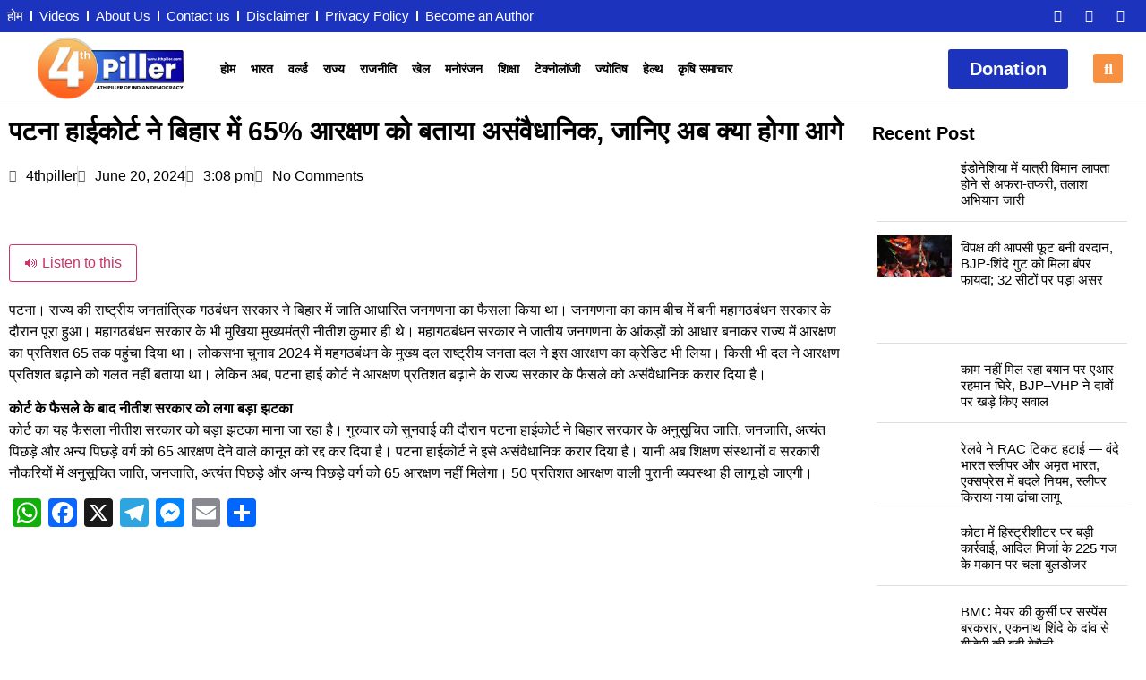

--- FILE ---
content_type: text/html; charset=UTF-8
request_url: https://4thpiller.com/60236/
body_size: 38240
content:
<!doctype html>
<html dir="ltr" lang="en-US" prefix="og: https://ogp.me/ns#">
<head>
	<meta charset="UTF-8">
	<meta name="viewport" content="width=device-width, initial-scale=1">
	<link rel="profile" href="https://gmpg.org/xfn/11">
	<title>पटना हाईकोर्ट ने बिहार में 65% आरक्षण को बताया असंवैधानिक, जानिए अब क्या होगा आगे - 4thPiller</title>
<style>
#wpadminbar #wp-admin-bar-wccp_free_top_button .ab-icon:before {
	content: "\f160";
	color: #02CA02;
	top: 3px;
}
#wpadminbar #wp-admin-bar-wccp_free_top_button .ab-icon {
	transform: rotate(45deg);
}
</style>

		<!-- All in One SEO 4.9.3 - aioseo.com -->
	<meta name="description" content="पटना। राज्य की राष्ट्रीय जनतांत्रिक गठबंधन सरकार ने बिहार में जाति आधारित जनगणना का फैसला किया था। जनगणना का काम बीच में बनी महागठबंधन सरकार के दौरान पूरा हुआ। महागठबंधन सरकार के भी मुखिया मुख्यमंत्री नीतीश कुमार ही थे। महागठबंधन सरकार ने जातीय जनगणना के आंकड़ों को आधार बनाकर राज्य में आरक्षण का प्रतिशत 65" />
	<meta name="robots" content="max-image-preview:large" />
	<meta name="author" content="4thpiller"/>
	<link rel="canonical" href="https://4thpiller.com/60236/" />
	<meta name="generator" content="All in One SEO (AIOSEO) 4.9.3" />
		<meta property="og:locale" content="en_US" />
		<meta property="og:site_name" content="4thPiller - Latest News | Breaking News" />
		<meta property="og:type" content="article" />
		<meta property="og:title" content="पटना हाईकोर्ट ने बिहार में 65% आरक्षण को बताया असंवैधानिक, जानिए अब क्या होगा आगे - 4thPiller" />
		<meta property="og:description" content="पटना। राज्य की राष्ट्रीय जनतांत्रिक गठबंधन सरकार ने बिहार में जाति आधारित जनगणना का फैसला किया था। जनगणना का काम बीच में बनी महागठबंधन सरकार के दौरान पूरा हुआ। महागठबंधन सरकार के भी मुखिया मुख्यमंत्री नीतीश कुमार ही थे। महागठबंधन सरकार ने जातीय जनगणना के आंकड़ों को आधार बनाकर राज्य में आरक्षण का प्रतिशत 65" />
		<meta property="og:url" content="https://4thpiller.com/60236/" />
		<meta property="og:image" content="https://4thpiller.com/wp-content/uploads/2024/06/1200-675-20421941-thumbnail-16x9-hc1-qpxezh6yj31sabticjw632s6ky2s4c2qaw1rn00exk-1.jpg" />
		<meta property="og:image:secure_url" content="https://4thpiller.com/wp-content/uploads/2024/06/1200-675-20421941-thumbnail-16x9-hc1-qpxezh6yj31sabticjw632s6ky2s4c2qaw1rn00exk-1.jpg" />
		<meta property="og:image:width" content="520" />
		<meta property="og:image:height" content="315" />
		<meta property="article:published_time" content="2024-06-20T09:38:07+00:00" />
		<meta property="article:modified_time" content="2024-06-20T09:38:07+00:00" />
		<meta name="twitter:card" content="summary_large_image" />
		<meta name="twitter:title" content="पटना हाईकोर्ट ने बिहार में 65% आरक्षण को बताया असंवैधानिक, जानिए अब क्या होगा आगे - 4thPiller" />
		<meta name="twitter:description" content="पटना। राज्य की राष्ट्रीय जनतांत्रिक गठबंधन सरकार ने बिहार में जाति आधारित जनगणना का फैसला किया था। जनगणना का काम बीच में बनी महागठबंधन सरकार के दौरान पूरा हुआ। महागठबंधन सरकार के भी मुखिया मुख्यमंत्री नीतीश कुमार ही थे। महागठबंधन सरकार ने जातीय जनगणना के आंकड़ों को आधार बनाकर राज्य में आरक्षण का प्रतिशत 65" />
		<meta name="twitter:image" content="https://4thpiller.com/wp-content/uploads/2024/06/1200-675-20421941-thumbnail-16x9-hc1-qpxezh6yj31sabticjw632s6ky2s4c2qaw1rn00exk-1.jpg" />
		<script type="application/ld+json" class="aioseo-schema">
			{"@context":"https:\/\/schema.org","@graph":[{"@type":"BlogPosting","@id":"https:\/\/4thpiller.com\/60236\/#blogposting","name":"\u092a\u091f\u0928\u093e \u0939\u093e\u0908\u0915\u094b\u0930\u094d\u091f \u0928\u0947 \u092c\u093f\u0939\u093e\u0930 \u092e\u0947\u0902 65% \u0906\u0930\u0915\u094d\u0937\u0923 \u0915\u094b \u092c\u0924\u093e\u092f\u093e \u0905\u0938\u0902\u0935\u0948\u0927\u093e\u0928\u093f\u0915, \u091c\u093e\u0928\u093f\u090f \u0905\u092c \u0915\u094d\u092f\u093e \u0939\u094b\u0917\u093e \u0906\u0917\u0947 - 4thPiller","headline":"\u092a\u091f\u0928\u093e \u0939\u093e\u0908\u0915\u094b\u0930\u094d\u091f \u0928\u0947 \u092c\u093f\u0939\u093e\u0930 \u092e\u0947\u0902 65% \u0906\u0930\u0915\u094d\u0937\u0923 \u0915\u094b \u092c\u0924\u093e\u092f\u093e \u0905\u0938\u0902\u0935\u0948\u0927\u093e\u0928\u093f\u0915, \u091c\u093e\u0928\u093f\u090f \u0905\u092c \u0915\u094d\u092f\u093e \u0939\u094b\u0917\u093e \u0906\u0917\u0947","author":{"@id":"https:\/\/4thpiller.com\/author\/4thpiller\/#author"},"publisher":{"@id":"https:\/\/4thpiller.com\/#organization"},"image":{"@type":"ImageObject","url":"https:\/\/4thpiller.com\/wp-content\/uploads\/2024\/06\/1200-675-20421941-thumbnail-16x9-hc1-qpxezh6yj31sabticjw632s6ky2s4c2qaw1rn00exk-1.jpg","width":520,"height":315},"datePublished":"2024-06-20T15:08:07+05:30","dateModified":"2024-06-20T15:08:07+05:30","inLanguage":"en-US","mainEntityOfPage":{"@id":"https:\/\/4thpiller.com\/60236\/#webpage"},"isPartOf":{"@id":"https:\/\/4thpiller.com\/60236\/#webpage"},"articleSection":"\u0924\u093e\u091c\u093e \u0916\u092c\u0930, \u092d\u093e\u0930\u0924"},{"@type":"BreadcrumbList","@id":"https:\/\/4thpiller.com\/60236\/#breadcrumblist","itemListElement":[{"@type":"ListItem","@id":"https:\/\/4thpiller.com#listItem","position":1,"name":"Home","item":"https:\/\/4thpiller.com","nextItem":{"@type":"ListItem","@id":"https:\/\/4thpiller.com\/category\/latest-news\/#listItem","name":"\u0924\u093e\u091c\u093e \u0916\u092c\u0930"}},{"@type":"ListItem","@id":"https:\/\/4thpiller.com\/category\/latest-news\/#listItem","position":2,"name":"\u0924\u093e\u091c\u093e \u0916\u092c\u0930","item":"https:\/\/4thpiller.com\/category\/latest-news\/","nextItem":{"@type":"ListItem","@id":"https:\/\/4thpiller.com\/60236\/#listItem","name":"\u092a\u091f\u0928\u093e \u0939\u093e\u0908\u0915\u094b\u0930\u094d\u091f \u0928\u0947 \u092c\u093f\u0939\u093e\u0930 \u092e\u0947\u0902 65% \u0906\u0930\u0915\u094d\u0937\u0923 \u0915\u094b \u092c\u0924\u093e\u092f\u093e \u0905\u0938\u0902\u0935\u0948\u0927\u093e\u0928\u093f\u0915, \u091c\u093e\u0928\u093f\u090f \u0905\u092c \u0915\u094d\u092f\u093e \u0939\u094b\u0917\u093e \u0906\u0917\u0947"},"previousItem":{"@type":"ListItem","@id":"https:\/\/4thpiller.com#listItem","name":"Home"}},{"@type":"ListItem","@id":"https:\/\/4thpiller.com\/60236\/#listItem","position":3,"name":"\u092a\u091f\u0928\u093e \u0939\u093e\u0908\u0915\u094b\u0930\u094d\u091f \u0928\u0947 \u092c\u093f\u0939\u093e\u0930 \u092e\u0947\u0902 65% \u0906\u0930\u0915\u094d\u0937\u0923 \u0915\u094b \u092c\u0924\u093e\u092f\u093e \u0905\u0938\u0902\u0935\u0948\u0927\u093e\u0928\u093f\u0915, \u091c\u093e\u0928\u093f\u090f \u0905\u092c \u0915\u094d\u092f\u093e \u0939\u094b\u0917\u093e \u0906\u0917\u0947","previousItem":{"@type":"ListItem","@id":"https:\/\/4thpiller.com\/category\/latest-news\/#listItem","name":"\u0924\u093e\u091c\u093e \u0916\u092c\u0930"}}]},{"@type":"Organization","@id":"https:\/\/4thpiller.com\/#organization","name":"4thpiller","description":"Latest News | Breaking News","url":"https:\/\/4thpiller.com\/","logo":{"@type":"ImageObject","url":"https:\/\/4thpiller.com\/wp-content\/uploads\/2023\/01\/cropped-Logo-30.png","@id":"https:\/\/4thpiller.com\/60236\/#organizationLogo","width":512,"height":512},"image":{"@id":"https:\/\/4thpiller.com\/60236\/#organizationLogo"}},{"@type":"Person","@id":"https:\/\/4thpiller.com\/author\/4thpiller\/#author","url":"https:\/\/4thpiller.com\/author\/4thpiller\/","name":"4thpiller","image":{"@type":"ImageObject","@id":"https:\/\/4thpiller.com\/60236\/#authorImage","url":"https:\/\/secure.gravatar.com\/avatar\/bc25789720b23c95dc935a3841db67e3eff50bfcf0cb30c41a9da0c7704828a4?s=96&d=mm&r=g","width":96,"height":96,"caption":"4thpiller"}},{"@type":"WebPage","@id":"https:\/\/4thpiller.com\/60236\/#webpage","url":"https:\/\/4thpiller.com\/60236\/","name":"\u092a\u091f\u0928\u093e \u0939\u093e\u0908\u0915\u094b\u0930\u094d\u091f \u0928\u0947 \u092c\u093f\u0939\u093e\u0930 \u092e\u0947\u0902 65% \u0906\u0930\u0915\u094d\u0937\u0923 \u0915\u094b \u092c\u0924\u093e\u092f\u093e \u0905\u0938\u0902\u0935\u0948\u0927\u093e\u0928\u093f\u0915, \u091c\u093e\u0928\u093f\u090f \u0905\u092c \u0915\u094d\u092f\u093e \u0939\u094b\u0917\u093e \u0906\u0917\u0947 - 4thPiller","description":"\u092a\u091f\u0928\u093e\u0964 \u0930\u093e\u091c\u094d\u092f \u0915\u0940 \u0930\u093e\u0937\u094d\u091f\u094d\u0930\u0940\u092f \u091c\u0928\u0924\u093e\u0902\u0924\u094d\u0930\u093f\u0915 \u0917\u0920\u092c\u0902\u0927\u0928 \u0938\u0930\u0915\u093e\u0930 \u0928\u0947 \u092c\u093f\u0939\u093e\u0930 \u092e\u0947\u0902 \u091c\u093e\u0924\u093f \u0906\u0927\u093e\u0930\u093f\u0924 \u091c\u0928\u0917\u0923\u0928\u093e \u0915\u093e \u092b\u0948\u0938\u0932\u093e \u0915\u093f\u092f\u093e \u0925\u093e\u0964 \u091c\u0928\u0917\u0923\u0928\u093e \u0915\u093e \u0915\u093e\u092e \u092c\u0940\u091a \u092e\u0947\u0902 \u092c\u0928\u0940 \u092e\u0939\u093e\u0917\u0920\u092c\u0902\u0927\u0928 \u0938\u0930\u0915\u093e\u0930 \u0915\u0947 \u0926\u094c\u0930\u093e\u0928 \u092a\u0942\u0930\u093e \u0939\u0941\u0906\u0964 \u092e\u0939\u093e\u0917\u0920\u092c\u0902\u0927\u0928 \u0938\u0930\u0915\u093e\u0930 \u0915\u0947 \u092d\u0940 \u092e\u0941\u0916\u093f\u092f\u093e \u092e\u0941\u0916\u094d\u092f\u092e\u0902\u0924\u094d\u0930\u0940 \u0928\u0940\u0924\u0940\u0936 \u0915\u0941\u092e\u093e\u0930 \u0939\u0940 \u0925\u0947\u0964 \u092e\u0939\u093e\u0917\u0920\u092c\u0902\u0927\u0928 \u0938\u0930\u0915\u093e\u0930 \u0928\u0947 \u091c\u093e\u0924\u0940\u092f \u091c\u0928\u0917\u0923\u0928\u093e \u0915\u0947 \u0906\u0902\u0915\u0921\u093c\u094b\u0902 \u0915\u094b \u0906\u0927\u093e\u0930 \u092c\u0928\u093e\u0915\u0930 \u0930\u093e\u091c\u094d\u092f \u092e\u0947\u0902 \u0906\u0930\u0915\u094d\u0937\u0923 \u0915\u093e \u092a\u094d\u0930\u0924\u093f\u0936\u0924 65","inLanguage":"en-US","isPartOf":{"@id":"https:\/\/4thpiller.com\/#website"},"breadcrumb":{"@id":"https:\/\/4thpiller.com\/60236\/#breadcrumblist"},"author":{"@id":"https:\/\/4thpiller.com\/author\/4thpiller\/#author"},"creator":{"@id":"https:\/\/4thpiller.com\/author\/4thpiller\/#author"},"image":{"@type":"ImageObject","url":"https:\/\/4thpiller.com\/wp-content\/uploads\/2024\/06\/1200-675-20421941-thumbnail-16x9-hc1-qpxezh6yj31sabticjw632s6ky2s4c2qaw1rn00exk-1.jpg","@id":"https:\/\/4thpiller.com\/60236\/#mainImage","width":520,"height":315},"primaryImageOfPage":{"@id":"https:\/\/4thpiller.com\/60236\/#mainImage"},"datePublished":"2024-06-20T15:08:07+05:30","dateModified":"2024-06-20T15:08:07+05:30"},{"@type":"WebSite","@id":"https:\/\/4thpiller.com\/#website","url":"https:\/\/4thpiller.com\/","name":"4thPiller","description":"Latest News | Breaking News","inLanguage":"en-US","publisher":{"@id":"https:\/\/4thpiller.com\/#organization"}}]}
		</script>
		<!-- All in One SEO -->

<link rel='dns-prefetch' href='//static.addtoany.com' />
<link rel='dns-prefetch' href='//code.responsivevoice.org' />
<link rel="alternate" type="application/rss+xml" title="4thPiller &raquo; Feed" href="https://4thpiller.com/feed/" />
<link rel="alternate" type="application/rss+xml" title="4thPiller &raquo; Comments Feed" href="https://4thpiller.com/comments/feed/" />
<link rel="alternate" type="application/rss+xml" title="4thPiller &raquo; पटना हाईकोर्ट ने बिहार में 65% आरक्षण को बताया असंवैधानिक, जानिए अब क्या होगा आगे Comments Feed" href="https://4thpiller.com/60236/feed/" />
<link rel="alternate" title="oEmbed (JSON)" type="application/json+oembed" href="https://4thpiller.com/wp-json/oembed/1.0/embed?url=https%3A%2F%2F4thpiller.com%2F60236%2F" />
<link rel="alternate" title="oEmbed (XML)" type="text/xml+oembed" href="https://4thpiller.com/wp-json/oembed/1.0/embed?url=https%3A%2F%2F4thpiller.com%2F60236%2F&#038;format=xml" />
<!-- 4thpiller.com is managing ads with Advanced Ads 2.0.16 – https://wpadvancedads.com/ --><script id="thpil-ready">
			window.advanced_ads_ready=function(e,a){a=a||"complete";var d=function(e){return"interactive"===a?"loading"!==e:"complete"===e};d(document.readyState)?e():document.addEventListener("readystatechange",(function(a){d(a.target.readyState)&&e()}),{once:"interactive"===a})},window.advanced_ads_ready_queue=window.advanced_ads_ready_queue||[];		</script>
		<style id='wp-img-auto-sizes-contain-inline-css'>
img:is([sizes=auto i],[sizes^="auto," i]){contain-intrinsic-size:3000px 1500px}
/*# sourceURL=wp-img-auto-sizes-contain-inline-css */
</style>
<link rel='stylesheet' id='ht_ctc_main_css-css' href='https://4thpiller.com/wp-content/plugins/click-to-chat-for-whatsapp/new/inc/assets/css/main.css?ver=4.35' media='all' />
<style id='wp-emoji-styles-inline-css'>

	img.wp-smiley, img.emoji {
		display: inline !important;
		border: none !important;
		box-shadow: none !important;
		height: 1em !important;
		width: 1em !important;
		margin: 0 0.07em !important;
		vertical-align: -0.1em !important;
		background: none !important;
		padding: 0 !important;
	}
/*# sourceURL=wp-emoji-styles-inline-css */
</style>
<link rel='stylesheet' id='wp-block-library-css' href='https://4thpiller.com/wp-includes/css/dist/block-library/style.min.css?ver=6.9' media='all' />
<link rel='stylesheet' id='aioseo/css/src/vue/standalone/blocks/table-of-contents/global.scss-css' href='https://4thpiller.com/wp-content/plugins/all-in-one-seo-pack/dist/Lite/assets/css/table-of-contents/global.e90f6d47.css?ver=4.9.3' media='all' />
<style id='global-styles-inline-css'>
:root{--wp--preset--aspect-ratio--square: 1;--wp--preset--aspect-ratio--4-3: 4/3;--wp--preset--aspect-ratio--3-4: 3/4;--wp--preset--aspect-ratio--3-2: 3/2;--wp--preset--aspect-ratio--2-3: 2/3;--wp--preset--aspect-ratio--16-9: 16/9;--wp--preset--aspect-ratio--9-16: 9/16;--wp--preset--color--black: #000000;--wp--preset--color--cyan-bluish-gray: #abb8c3;--wp--preset--color--white: #ffffff;--wp--preset--color--pale-pink: #f78da7;--wp--preset--color--vivid-red: #cf2e2e;--wp--preset--color--luminous-vivid-orange: #ff6900;--wp--preset--color--luminous-vivid-amber: #fcb900;--wp--preset--color--light-green-cyan: #7bdcb5;--wp--preset--color--vivid-green-cyan: #00d084;--wp--preset--color--pale-cyan-blue: #8ed1fc;--wp--preset--color--vivid-cyan-blue: #0693e3;--wp--preset--color--vivid-purple: #9b51e0;--wp--preset--gradient--vivid-cyan-blue-to-vivid-purple: linear-gradient(135deg,rgb(6,147,227) 0%,rgb(155,81,224) 100%);--wp--preset--gradient--light-green-cyan-to-vivid-green-cyan: linear-gradient(135deg,rgb(122,220,180) 0%,rgb(0,208,130) 100%);--wp--preset--gradient--luminous-vivid-amber-to-luminous-vivid-orange: linear-gradient(135deg,rgb(252,185,0) 0%,rgb(255,105,0) 100%);--wp--preset--gradient--luminous-vivid-orange-to-vivid-red: linear-gradient(135deg,rgb(255,105,0) 0%,rgb(207,46,46) 100%);--wp--preset--gradient--very-light-gray-to-cyan-bluish-gray: linear-gradient(135deg,rgb(238,238,238) 0%,rgb(169,184,195) 100%);--wp--preset--gradient--cool-to-warm-spectrum: linear-gradient(135deg,rgb(74,234,220) 0%,rgb(151,120,209) 20%,rgb(207,42,186) 40%,rgb(238,44,130) 60%,rgb(251,105,98) 80%,rgb(254,248,76) 100%);--wp--preset--gradient--blush-light-purple: linear-gradient(135deg,rgb(255,206,236) 0%,rgb(152,150,240) 100%);--wp--preset--gradient--blush-bordeaux: linear-gradient(135deg,rgb(254,205,165) 0%,rgb(254,45,45) 50%,rgb(107,0,62) 100%);--wp--preset--gradient--luminous-dusk: linear-gradient(135deg,rgb(255,203,112) 0%,rgb(199,81,192) 50%,rgb(65,88,208) 100%);--wp--preset--gradient--pale-ocean: linear-gradient(135deg,rgb(255,245,203) 0%,rgb(182,227,212) 50%,rgb(51,167,181) 100%);--wp--preset--gradient--electric-grass: linear-gradient(135deg,rgb(202,248,128) 0%,rgb(113,206,126) 100%);--wp--preset--gradient--midnight: linear-gradient(135deg,rgb(2,3,129) 0%,rgb(40,116,252) 100%);--wp--preset--font-size--small: 13px;--wp--preset--font-size--medium: 20px;--wp--preset--font-size--large: 36px;--wp--preset--font-size--x-large: 42px;--wp--preset--spacing--20: 0.44rem;--wp--preset--spacing--30: 0.67rem;--wp--preset--spacing--40: 1rem;--wp--preset--spacing--50: 1.5rem;--wp--preset--spacing--60: 2.25rem;--wp--preset--spacing--70: 3.38rem;--wp--preset--spacing--80: 5.06rem;--wp--preset--shadow--natural: 6px 6px 9px rgba(0, 0, 0, 0.2);--wp--preset--shadow--deep: 12px 12px 50px rgba(0, 0, 0, 0.4);--wp--preset--shadow--sharp: 6px 6px 0px rgba(0, 0, 0, 0.2);--wp--preset--shadow--outlined: 6px 6px 0px -3px rgb(255, 255, 255), 6px 6px rgb(0, 0, 0);--wp--preset--shadow--crisp: 6px 6px 0px rgb(0, 0, 0);}:root { --wp--style--global--content-size: 800px;--wp--style--global--wide-size: 1200px; }:where(body) { margin: 0; }.wp-site-blocks > .alignleft { float: left; margin-right: 2em; }.wp-site-blocks > .alignright { float: right; margin-left: 2em; }.wp-site-blocks > .aligncenter { justify-content: center; margin-left: auto; margin-right: auto; }:where(.wp-site-blocks) > * { margin-block-start: 24px; margin-block-end: 0; }:where(.wp-site-blocks) > :first-child { margin-block-start: 0; }:where(.wp-site-blocks) > :last-child { margin-block-end: 0; }:root { --wp--style--block-gap: 24px; }:root :where(.is-layout-flow) > :first-child{margin-block-start: 0;}:root :where(.is-layout-flow) > :last-child{margin-block-end: 0;}:root :where(.is-layout-flow) > *{margin-block-start: 24px;margin-block-end: 0;}:root :where(.is-layout-constrained) > :first-child{margin-block-start: 0;}:root :where(.is-layout-constrained) > :last-child{margin-block-end: 0;}:root :where(.is-layout-constrained) > *{margin-block-start: 24px;margin-block-end: 0;}:root :where(.is-layout-flex){gap: 24px;}:root :where(.is-layout-grid){gap: 24px;}.is-layout-flow > .alignleft{float: left;margin-inline-start: 0;margin-inline-end: 2em;}.is-layout-flow > .alignright{float: right;margin-inline-start: 2em;margin-inline-end: 0;}.is-layout-flow > .aligncenter{margin-left: auto !important;margin-right: auto !important;}.is-layout-constrained > .alignleft{float: left;margin-inline-start: 0;margin-inline-end: 2em;}.is-layout-constrained > .alignright{float: right;margin-inline-start: 2em;margin-inline-end: 0;}.is-layout-constrained > .aligncenter{margin-left: auto !important;margin-right: auto !important;}.is-layout-constrained > :where(:not(.alignleft):not(.alignright):not(.alignfull)){max-width: var(--wp--style--global--content-size);margin-left: auto !important;margin-right: auto !important;}.is-layout-constrained > .alignwide{max-width: var(--wp--style--global--wide-size);}body .is-layout-flex{display: flex;}.is-layout-flex{flex-wrap: wrap;align-items: center;}.is-layout-flex > :is(*, div){margin: 0;}body .is-layout-grid{display: grid;}.is-layout-grid > :is(*, div){margin: 0;}body{padding-top: 0px;padding-right: 0px;padding-bottom: 0px;padding-left: 0px;}a:where(:not(.wp-element-button)){text-decoration: underline;}:root :where(.wp-element-button, .wp-block-button__link){background-color: #32373c;border-width: 0;color: #fff;font-family: inherit;font-size: inherit;font-style: inherit;font-weight: inherit;letter-spacing: inherit;line-height: inherit;padding-top: calc(0.667em + 2px);padding-right: calc(1.333em + 2px);padding-bottom: calc(0.667em + 2px);padding-left: calc(1.333em + 2px);text-decoration: none;text-transform: inherit;}.has-black-color{color: var(--wp--preset--color--black) !important;}.has-cyan-bluish-gray-color{color: var(--wp--preset--color--cyan-bluish-gray) !important;}.has-white-color{color: var(--wp--preset--color--white) !important;}.has-pale-pink-color{color: var(--wp--preset--color--pale-pink) !important;}.has-vivid-red-color{color: var(--wp--preset--color--vivid-red) !important;}.has-luminous-vivid-orange-color{color: var(--wp--preset--color--luminous-vivid-orange) !important;}.has-luminous-vivid-amber-color{color: var(--wp--preset--color--luminous-vivid-amber) !important;}.has-light-green-cyan-color{color: var(--wp--preset--color--light-green-cyan) !important;}.has-vivid-green-cyan-color{color: var(--wp--preset--color--vivid-green-cyan) !important;}.has-pale-cyan-blue-color{color: var(--wp--preset--color--pale-cyan-blue) !important;}.has-vivid-cyan-blue-color{color: var(--wp--preset--color--vivid-cyan-blue) !important;}.has-vivid-purple-color{color: var(--wp--preset--color--vivid-purple) !important;}.has-black-background-color{background-color: var(--wp--preset--color--black) !important;}.has-cyan-bluish-gray-background-color{background-color: var(--wp--preset--color--cyan-bluish-gray) !important;}.has-white-background-color{background-color: var(--wp--preset--color--white) !important;}.has-pale-pink-background-color{background-color: var(--wp--preset--color--pale-pink) !important;}.has-vivid-red-background-color{background-color: var(--wp--preset--color--vivid-red) !important;}.has-luminous-vivid-orange-background-color{background-color: var(--wp--preset--color--luminous-vivid-orange) !important;}.has-luminous-vivid-amber-background-color{background-color: var(--wp--preset--color--luminous-vivid-amber) !important;}.has-light-green-cyan-background-color{background-color: var(--wp--preset--color--light-green-cyan) !important;}.has-vivid-green-cyan-background-color{background-color: var(--wp--preset--color--vivid-green-cyan) !important;}.has-pale-cyan-blue-background-color{background-color: var(--wp--preset--color--pale-cyan-blue) !important;}.has-vivid-cyan-blue-background-color{background-color: var(--wp--preset--color--vivid-cyan-blue) !important;}.has-vivid-purple-background-color{background-color: var(--wp--preset--color--vivid-purple) !important;}.has-black-border-color{border-color: var(--wp--preset--color--black) !important;}.has-cyan-bluish-gray-border-color{border-color: var(--wp--preset--color--cyan-bluish-gray) !important;}.has-white-border-color{border-color: var(--wp--preset--color--white) !important;}.has-pale-pink-border-color{border-color: var(--wp--preset--color--pale-pink) !important;}.has-vivid-red-border-color{border-color: var(--wp--preset--color--vivid-red) !important;}.has-luminous-vivid-orange-border-color{border-color: var(--wp--preset--color--luminous-vivid-orange) !important;}.has-luminous-vivid-amber-border-color{border-color: var(--wp--preset--color--luminous-vivid-amber) !important;}.has-light-green-cyan-border-color{border-color: var(--wp--preset--color--light-green-cyan) !important;}.has-vivid-green-cyan-border-color{border-color: var(--wp--preset--color--vivid-green-cyan) !important;}.has-pale-cyan-blue-border-color{border-color: var(--wp--preset--color--pale-cyan-blue) !important;}.has-vivid-cyan-blue-border-color{border-color: var(--wp--preset--color--vivid-cyan-blue) !important;}.has-vivid-purple-border-color{border-color: var(--wp--preset--color--vivid-purple) !important;}.has-vivid-cyan-blue-to-vivid-purple-gradient-background{background: var(--wp--preset--gradient--vivid-cyan-blue-to-vivid-purple) !important;}.has-light-green-cyan-to-vivid-green-cyan-gradient-background{background: var(--wp--preset--gradient--light-green-cyan-to-vivid-green-cyan) !important;}.has-luminous-vivid-amber-to-luminous-vivid-orange-gradient-background{background: var(--wp--preset--gradient--luminous-vivid-amber-to-luminous-vivid-orange) !important;}.has-luminous-vivid-orange-to-vivid-red-gradient-background{background: var(--wp--preset--gradient--luminous-vivid-orange-to-vivid-red) !important;}.has-very-light-gray-to-cyan-bluish-gray-gradient-background{background: var(--wp--preset--gradient--very-light-gray-to-cyan-bluish-gray) !important;}.has-cool-to-warm-spectrum-gradient-background{background: var(--wp--preset--gradient--cool-to-warm-spectrum) !important;}.has-blush-light-purple-gradient-background{background: var(--wp--preset--gradient--blush-light-purple) !important;}.has-blush-bordeaux-gradient-background{background: var(--wp--preset--gradient--blush-bordeaux) !important;}.has-luminous-dusk-gradient-background{background: var(--wp--preset--gradient--luminous-dusk) !important;}.has-pale-ocean-gradient-background{background: var(--wp--preset--gradient--pale-ocean) !important;}.has-electric-grass-gradient-background{background: var(--wp--preset--gradient--electric-grass) !important;}.has-midnight-gradient-background{background: var(--wp--preset--gradient--midnight) !important;}.has-small-font-size{font-size: var(--wp--preset--font-size--small) !important;}.has-medium-font-size{font-size: var(--wp--preset--font-size--medium) !important;}.has-large-font-size{font-size: var(--wp--preset--font-size--large) !important;}.has-x-large-font-size{font-size: var(--wp--preset--font-size--x-large) !important;}
:root :where(.wp-block-pullquote){font-size: 1.5em;line-height: 1.6;}
/*# sourceURL=global-styles-inline-css */
</style>
<link rel='stylesheet' id='mobile_share-css' href='https://4thpiller.com/wp-content/plugins/kn-mobile-sharebar/css/mobile_sharebar.css?ver=6.9' media='all' />
<link rel='stylesheet' id='pj-news-ticker-css' href='https://4thpiller.com/wp-content/plugins/pj-news-ticker/public/css/pj-news-ticker.css?ver=1.9.8' media='all' />
<link rel='stylesheet' id='rv-style-css' href='https://4thpiller.com/wp-content/plugins/responsivevoice-text-to-speech/includes/css/responsivevoice.css?ver=6.9' media='all' />
<link rel='stylesheet' id='daln-general-css' href='https://4thpiller.com/wp-content/plugins/live-news/public/assets/css/general.css?ver=2.14' media='all' />
<link rel='stylesheet' id='hello-elementor-css' href='https://4thpiller.com/wp-content/themes/hello-elementor/assets/css/reset.css?ver=3.4.5' media='all' />
<link rel='stylesheet' id='hello-elementor-theme-style-css' href='https://4thpiller.com/wp-content/themes/hello-elementor/assets/css/theme.css?ver=3.4.5' media='all' />
<link rel='stylesheet' id='hello-elementor-header-footer-css' href='https://4thpiller.com/wp-content/themes/hello-elementor/assets/css/header-footer.css?ver=3.4.5' media='all' />
<link rel='stylesheet' id='elementor-frontend-css' href='https://4thpiller.com/wp-content/plugins/elementor/assets/css/frontend.min.css?ver=3.34.1' media='all' />
<link rel='stylesheet' id='widget-nav-menu-css' href='https://4thpiller.com/wp-content/plugins/elementor-pro/assets/css/widget-nav-menu.min.css?ver=3.34.0' media='all' />
<link rel='stylesheet' id='widget-social-icons-css' href='https://4thpiller.com/wp-content/plugins/elementor/assets/css/widget-social-icons.min.css?ver=3.34.1' media='all' />
<link rel='stylesheet' id='e-apple-webkit-css' href='https://4thpiller.com/wp-content/plugins/elementor/assets/css/conditionals/apple-webkit.min.css?ver=3.34.1' media='all' />
<link rel='stylesheet' id='widget-image-css' href='https://4thpiller.com/wp-content/plugins/elementor/assets/css/widget-image.min.css?ver=3.34.1' media='all' />
<link rel='stylesheet' id='widget-search-form-css' href='https://4thpiller.com/wp-content/plugins/elementor-pro/assets/css/widget-search-form.min.css?ver=3.34.0' media='all' />
<link rel='stylesheet' id='elementor-icons-shared-0-css' href='https://4thpiller.com/wp-content/plugins/elementor/assets/lib/font-awesome/css/fontawesome.min.css?ver=5.15.3' media='all' />
<link rel='stylesheet' id='elementor-icons-fa-solid-css' href='https://4thpiller.com/wp-content/plugins/elementor/assets/lib/font-awesome/css/solid.min.css?ver=5.15.3' media='all' />
<link rel='stylesheet' id='e-sticky-css' href='https://4thpiller.com/wp-content/plugins/elementor-pro/assets/css/modules/sticky.min.css?ver=3.34.0' media='all' />
<link rel='stylesheet' id='widget-heading-css' href='https://4thpiller.com/wp-content/plugins/elementor/assets/css/widget-heading.min.css?ver=3.34.1' media='all' />
<link rel='stylesheet' id='widget-post-info-css' href='https://4thpiller.com/wp-content/plugins/elementor-pro/assets/css/widget-post-info.min.css?ver=3.34.0' media='all' />
<link rel='stylesheet' id='widget-icon-list-css' href='https://4thpiller.com/wp-content/plugins/elementor/assets/css/widget-icon-list.min.css?ver=3.34.1' media='all' />
<link rel='stylesheet' id='elementor-icons-fa-regular-css' href='https://4thpiller.com/wp-content/plugins/elementor/assets/lib/font-awesome/css/regular.min.css?ver=5.15.3' media='all' />
<link rel='stylesheet' id='widget-posts-css' href='https://4thpiller.com/wp-content/plugins/elementor-pro/assets/css/widget-posts.min.css?ver=3.34.0' media='all' />
<link rel='stylesheet' id='elementor-icons-css' href='https://4thpiller.com/wp-content/plugins/elementor/assets/lib/eicons/css/elementor-icons.min.css?ver=5.45.0' media='all' />
<link rel='stylesheet' id='elementor-post-7-css' href='https://4thpiller.com/wp-content/uploads/elementor/css/post-7.css?ver=1768296218' media='all' />
<link rel='stylesheet' id='elementor-post-11-css' href='https://4thpiller.com/wp-content/uploads/elementor/css/post-11.css?ver=1768296218' media='all' />
<link rel='stylesheet' id='elementor-post-10361-css' href='https://4thpiller.com/wp-content/uploads/elementor/css/post-10361.css?ver=1768296218' media='all' />
<link rel='stylesheet' id='elementor-post-10435-css' href='https://4thpiller.com/wp-content/uploads/elementor/css/post-10435.css?ver=1768296218' media='all' />
<link rel='stylesheet' id='addtoany-css' href='https://4thpiller.com/wp-content/plugins/add-to-any/addtoany.min.css?ver=1.16' media='all' />
<link rel='stylesheet' id='wps-visitor-style-css' href='https://4thpiller.com/wp-content/plugins/wps-visitor-counter/styles/css/default.css?ver=2' media='all' />
<link rel='stylesheet' id='__EPYT__style-css' href='https://4thpiller.com/wp-content/plugins/youtube-embed-plus/styles/ytprefs.min.css?ver=14.2.4' media='all' />
<style id='__EPYT__style-inline-css'>

                .epyt-gallery-thumb {
                        width: 33.333%;
                }
                
/*# sourceURL=__EPYT__style-inline-css */
</style>
<link rel='stylesheet' id='elementor-gf-local-baloopaaji2-css' href='https://4thpiller.com/wp-content/uploads/elementor/google-fonts/css/baloopaaji2.css?ver=1742221258' media='all' />
<link rel='stylesheet' id='elementor-gf-local-inriaserif-css' href='https://4thpiller.com/wp-content/uploads/elementor/google-fonts/css/inriaserif.css?ver=1742221260' media='all' />
<link rel='stylesheet' id='elementor-gf-local-roboto-css' href='https://4thpiller.com/wp-content/uploads/elementor/google-fonts/css/roboto.css?ver=1742221277' media='all' />
<link rel='stylesheet' id='elementor-icons-fa-brands-css' href='https://4thpiller.com/wp-content/plugins/elementor/assets/lib/font-awesome/css/brands.min.css?ver=5.15.3' media='all' />
<script src="https://4thpiller.com/wp-includes/js/jquery/jquery.min.js?ver=3.7.1" id="jquery-core-js"></script>
<script src="https://4thpiller.com/wp-includes/js/jquery/jquery-migrate.min.js?ver=3.4.1" id="jquery-migrate-js"></script>
<script id="addtoany-core-js-before">
window.a2a_config=window.a2a_config||{};a2a_config.callbacks=[];a2a_config.overlays=[];a2a_config.templates={};

//# sourceURL=addtoany-core-js-before
</script>
<script defer src="https://static.addtoany.com/menu/page.js" id="addtoany-core-js"></script>
<script defer src="https://4thpiller.com/wp-content/plugins/add-to-any/addtoany.min.js?ver=1.1" id="addtoany-jquery-js"></script>
<script src="https://4thpiller.com/wp-content/plugins/pj-news-ticker/public/js/pj-news-ticker.js?ver=1.9.8" id="pj-news-ticker-js"></script>
<script src="https://code.responsivevoice.org/responsivevoice.js" id="responsive-voice-js"></script>
<script src="https://4thpiller.com/wp-content/plugins/live-news/public/assets/js/general.js?ver=2.14" id="dalngeneral-js"></script>
<script src="https://4thpiller.com/wp-content/plugins/live-news/public/assets/js/momentjs/momentjs.js?ver=2.14" id="daln-momentjs-js"></script>
<script id="wps-js-extra">
var wpspagevisit = {"ajaxurl":"https://4thpiller.com/wp-admin/admin-ajax.php","ajax_nonce":"e8bc96e4d4"};
//# sourceURL=wps-js-extra
</script>
<script src="https://4thpiller.com/wp-content/plugins/wps-visitor-counter/styles/js/custom.js?ver=1" id="wps-js"></script>
<script id="__ytprefs__-js-extra">
var _EPYT_ = {"ajaxurl":"https://4thpiller.com/wp-admin/admin-ajax.php","security":"740ef73f58","gallery_scrolloffset":"20","eppathtoscripts":"https://4thpiller.com/wp-content/plugins/youtube-embed-plus/scripts/","eppath":"https://4thpiller.com/wp-content/plugins/youtube-embed-plus/","epresponsiveselector":"[\"iframe.__youtube_prefs__\",\"iframe[src*='youtube.com']\",\"iframe[src*='youtube-nocookie.com']\",\"iframe[data-ep-src*='youtube.com']\",\"iframe[data-ep-src*='youtube-nocookie.com']\",\"iframe[data-ep-gallerysrc*='youtube.com']\"]","epdovol":"1","version":"14.2.4","evselector":"iframe.__youtube_prefs__[src], iframe[src*=\"youtube.com/embed/\"], iframe[src*=\"youtube-nocookie.com/embed/\"]","ajax_compat":"","maxres_facade":"eager","ytapi_load":"light","pause_others":"","stopMobileBuffer":"1","facade_mode":"","not_live_on_channel":""};
//# sourceURL=__ytprefs__-js-extra
</script>
<script src="https://4thpiller.com/wp-content/plugins/youtube-embed-plus/scripts/ytprefs.min.js?ver=14.2.4" id="__ytprefs__-js"></script>
<link rel="https://api.w.org/" href="https://4thpiller.com/wp-json/" /><link rel="alternate" title="JSON" type="application/json" href="https://4thpiller.com/wp-json/wp/v2/posts/60236" /><link rel="EditURI" type="application/rsd+xml" title="RSD" href="https://4thpiller.com/xmlrpc.php?rsd" />
<meta name="generator" content="WordPress 6.9" />
<link rel='shortlink' href='https://4thpiller.com/?p=60236' />
<script id="wpcp_disable_selection" type="text/javascript">
var image_save_msg='You are not allowed to save images!';
	var no_menu_msg='Context Menu disabled!';
	var smessage = "Content is protected !!";

function disableEnterKey(e)
{
	var elemtype = e.target.tagName;
	
	elemtype = elemtype.toUpperCase();
	
	if (elemtype == "TEXT" || elemtype == "TEXTAREA" || elemtype == "INPUT" || elemtype == "PASSWORD" || elemtype == "SELECT" || elemtype == "OPTION" || elemtype == "EMBED")
	{
		elemtype = 'TEXT';
	}
	
	if (e.ctrlKey){
     var key;
     if(window.event)
          key = window.event.keyCode;     //IE
     else
          key = e.which;     //firefox (97)
    //if (key != 17) alert(key);
     if (elemtype!= 'TEXT' && (key == 97 || key == 65 || key == 67 || key == 99 || key == 88 || key == 120 || key == 26 || key == 85  || key == 86 || key == 83 || key == 43 || key == 73))
     {
		if(wccp_free_iscontenteditable(e)) return true;
		show_wpcp_message('You are not allowed to copy content or view source');
		return false;
     }else
     	return true;
     }
}


/*For contenteditable tags*/
function wccp_free_iscontenteditable(e)
{
	var e = e || window.event; // also there is no e.target property in IE. instead IE uses window.event.srcElement
  	
	var target = e.target || e.srcElement;

	var elemtype = e.target.nodeName;
	
	elemtype = elemtype.toUpperCase();
	
	var iscontenteditable = "false";
		
	if(typeof target.getAttribute!="undefined" ) iscontenteditable = target.getAttribute("contenteditable"); // Return true or false as string
	
	var iscontenteditable2 = false;
	
	if(typeof target.isContentEditable!="undefined" ) iscontenteditable2 = target.isContentEditable; // Return true or false as boolean

	if(target.parentElement.isContentEditable) iscontenteditable2 = true;
	
	if (iscontenteditable == "true" || iscontenteditable2 == true)
	{
		if(typeof target.style!="undefined" ) target.style.cursor = "text";
		
		return true;
	}
}

////////////////////////////////////
function disable_copy(e)
{	
	var e = e || window.event; // also there is no e.target property in IE. instead IE uses window.event.srcElement
	
	var elemtype = e.target.tagName;
	
	elemtype = elemtype.toUpperCase();
	
	if (elemtype == "TEXT" || elemtype == "TEXTAREA" || elemtype == "INPUT" || elemtype == "PASSWORD" || elemtype == "SELECT" || elemtype == "OPTION" || elemtype == "EMBED")
	{
		elemtype = 'TEXT';
	}
	
	if(wccp_free_iscontenteditable(e)) return true;
	
	var isSafari = /Safari/.test(navigator.userAgent) && /Apple Computer/.test(navigator.vendor);
	
	var checker_IMG = '';
	if (elemtype == "IMG" && checker_IMG == 'checked' && e.detail >= 2) {show_wpcp_message(alertMsg_IMG);return false;}
	if (elemtype != "TEXT")
	{
		if (smessage !== "" && e.detail == 2)
			show_wpcp_message(smessage);
		
		if (isSafari)
			return true;
		else
			return false;
	}	
}

//////////////////////////////////////////
function disable_copy_ie()
{
	var e = e || window.event;
	var elemtype = window.event.srcElement.nodeName;
	elemtype = elemtype.toUpperCase();
	if(wccp_free_iscontenteditable(e)) return true;
	if (elemtype == "IMG") {show_wpcp_message(alertMsg_IMG);return false;}
	if (elemtype != "TEXT" && elemtype != "TEXTAREA" && elemtype != "INPUT" && elemtype != "PASSWORD" && elemtype != "SELECT" && elemtype != "OPTION" && elemtype != "EMBED")
	{
		return false;
	}
}	
function reEnable()
{
	return true;
}
document.onkeydown = disableEnterKey;
document.onselectstart = disable_copy_ie;
if(navigator.userAgent.indexOf('MSIE')==-1)
{
	document.onmousedown = disable_copy;
	document.onclick = reEnable;
}
function disableSelection(target)
{
    //For IE This code will work
    if (typeof target.onselectstart!="undefined")
    target.onselectstart = disable_copy_ie;
    
    //For Firefox This code will work
    else if (typeof target.style.MozUserSelect!="undefined")
    {target.style.MozUserSelect="none";}
    
    //All other  (ie: Opera) This code will work
    else
    target.onmousedown=function(){return false}
    target.style.cursor = "default";
}
//Calling the JS function directly just after body load
window.onload = function(){disableSelection(document.body);};

//////////////////special for safari Start////////////////
var onlongtouch;
var timer;
var touchduration = 1000; //length of time we want the user to touch before we do something

var elemtype = "";
function touchstart(e) {
	var e = e || window.event;
  // also there is no e.target property in IE.
  // instead IE uses window.event.srcElement
  	var target = e.target || e.srcElement;
	
	elemtype = window.event.srcElement.nodeName;
	
	elemtype = elemtype.toUpperCase();
	
	if(!wccp_pro_is_passive()) e.preventDefault();
	if (!timer) {
		timer = setTimeout(onlongtouch, touchduration);
	}
}

function touchend() {
    //stops short touches from firing the event
    if (timer) {
        clearTimeout(timer);
        timer = null;
    }
	onlongtouch();
}

onlongtouch = function(e) { //this will clear the current selection if anything selected
	
	if (elemtype != "TEXT" && elemtype != "TEXTAREA" && elemtype != "INPUT" && elemtype != "PASSWORD" && elemtype != "SELECT" && elemtype != "EMBED" && elemtype != "OPTION")	
	{
		if (window.getSelection) {
			if (window.getSelection().empty) {  // Chrome
			window.getSelection().empty();
			} else if (window.getSelection().removeAllRanges) {  // Firefox
			window.getSelection().removeAllRanges();
			}
		} else if (document.selection) {  // IE?
			document.selection.empty();
		}
		return false;
	}
};

document.addEventListener("DOMContentLoaded", function(event) { 
    window.addEventListener("touchstart", touchstart, false);
    window.addEventListener("touchend", touchend, false);
});

function wccp_pro_is_passive() {

  var cold = false,
  hike = function() {};

  try {
	  const object1 = {};
  var aid = Object.defineProperty(object1, 'passive', {
  get() {cold = true}
  });
  window.addEventListener('test', hike, aid);
  window.removeEventListener('test', hike, aid);
  } catch (e) {}

  return cold;
}
/*special for safari End*/
</script>
<script id="wpcp_disable_Right_Click" type="text/javascript">
document.ondragstart = function() { return false;}
	function nocontext(e) {
	   return false;
	}
	document.oncontextmenu = nocontext;
</script>
<style>
.unselectable
{
-moz-user-select:none;
-webkit-user-select:none;
cursor: default;
}
html
{
-webkit-touch-callout: none;
-webkit-user-select: none;
-khtml-user-select: none;
-moz-user-select: none;
-ms-user-select: none;
user-select: none;
-webkit-tap-highlight-color: rgba(0,0,0,0);
}
</style>
<script id="wpcp_css_disable_selection" type="text/javascript">
var e = document.getElementsByTagName('body')[0];
if(e)
{
	e.setAttribute('unselectable',"on");
}
</script>
<meta name="google-adsense-account" content="ca-pub-6267720359174483">
<script async src="https://pagead2.googlesyndication.com/pagead/js/adsbygoogle.js?client=ca-pub-6267720359174483"
     crossorigin="anonymous"></script>
<!-- Google tag (gtag.js) -->
<script async src="https://www.googletagmanager.com/gtag/js?id=G-8KT4EPG6GT"></script>
<script>
  window.dataLayer = window.dataLayer || [];
  function gtag(){dataLayer.push(arguments);}
  gtag('js', new Date());

  gtag('config', 'G-8KT4EPG6GT');
</script>
<meta name="generator" content="Elementor 3.34.1; features: additional_custom_breakpoints; settings: css_print_method-external, google_font-enabled, font_display-auto">
			<style>
				.e-con.e-parent:nth-of-type(n+4):not(.e-lazyloaded):not(.e-no-lazyload),
				.e-con.e-parent:nth-of-type(n+4):not(.e-lazyloaded):not(.e-no-lazyload) * {
					background-image: none !important;
				}
				@media screen and (max-height: 1024px) {
					.e-con.e-parent:nth-of-type(n+3):not(.e-lazyloaded):not(.e-no-lazyload),
					.e-con.e-parent:nth-of-type(n+3):not(.e-lazyloaded):not(.e-no-lazyload) * {
						background-image: none !important;
					}
				}
				@media screen and (max-height: 640px) {
					.e-con.e-parent:nth-of-type(n+2):not(.e-lazyloaded):not(.e-no-lazyload),
					.e-con.e-parent:nth-of-type(n+2):not(.e-lazyloaded):not(.e-no-lazyload) * {
						background-image: none !important;
					}
				}
			</style>
			<link rel="icon" href="https://4thpiller.com/wp-content/uploads/2023/01/cropped-Logo-37-32x32.png" sizes="32x32" />
<link rel="icon" href="https://4thpiller.com/wp-content/uploads/2023/01/cropped-Logo-37-192x192.png" sizes="192x192" />
<link rel="apple-touch-icon" href="https://4thpiller.com/wp-content/uploads/2023/01/cropped-Logo-37-180x180.png" />
<meta name="msapplication-TileImage" content="https://4thpiller.com/wp-content/uploads/2023/01/cropped-Logo-37-270x270.png" />
</head>
<body class="wp-singular post-template-default single single-post postid-60236 single-format-standard wp-embed-responsive wp-theme-hello-elementor unselectable hello-elementor-default elementor-default elementor-template-full-width elementor-kit-7 aa-prefix-thpil- elementor-page-10435">


<a class="skip-link screen-reader-text" href="#content">Skip to content</a>

		<header data-elementor-type="header" data-elementor-id="11" class="elementor elementor-11 elementor-location-header" data-elementor-post-type="elementor_library">
					<section class="elementor-section elementor-top-section elementor-element elementor-element-a82fc97 elementor-section-boxed elementor-section-height-default elementor-section-height-default" data-id="a82fc97" data-element_type="section" data-settings="{&quot;background_background&quot;:&quot;classic&quot;}">
						<div class="elementor-container elementor-column-gap-no">
					<div class="elementor-column elementor-col-50 elementor-top-column elementor-element elementor-element-de53bec" data-id="de53bec" data-element_type="column">
			<div class="elementor-widget-wrap elementor-element-populated">
						<div class="elementor-element elementor-element-d32daba elementor-nav-menu--dropdown-none elementor-widget elementor-widget-nav-menu" data-id="d32daba" data-element_type="widget" data-settings="{&quot;layout&quot;:&quot;horizontal&quot;,&quot;submenu_icon&quot;:{&quot;value&quot;:&quot;&lt;i class=\&quot;fas fa-caret-down\&quot; aria-hidden=\&quot;true\&quot;&gt;&lt;\/i&gt;&quot;,&quot;library&quot;:&quot;fa-solid&quot;}}" data-widget_type="nav-menu.default">
				<div class="elementor-widget-container">
								<nav aria-label="Menu" class="elementor-nav-menu--main elementor-nav-menu__container elementor-nav-menu--layout-horizontal e--pointer-background e--animation-fade">
				<ul id="menu-1-d32daba" class="elementor-nav-menu"><li class="menu-item menu-item-type-post_type menu-item-object-page menu-item-home menu-item-14230"><a href="https://4thpiller.com/" class="elementor-item">होम</a></li>
<li class="menu-item menu-item-type-post_type menu-item-object-page menu-item-12853"><a href="https://4thpiller.com/video/" class="elementor-item">Videos</a></li>
<li class="menu-item menu-item-type-post_type menu-item-object-page menu-item-12627"><a href="https://4thpiller.com/about-us/" class="elementor-item">About Us</a></li>
<li class="menu-item menu-item-type-post_type menu-item-object-page menu-item-10892"><a href="https://4thpiller.com/contact-us/" class="elementor-item">Contact us</a></li>
<li class="menu-item menu-item-type-post_type menu-item-object-page menu-item-14125"><a href="https://4thpiller.com/disclaimer/" class="elementor-item">Disclaimer</a></li>
<li class="menu-item menu-item-type-post_type menu-item-object-page menu-item-privacy-policy menu-item-12794"><a rel="privacy-policy" href="https://4thpiller.com/privacy-policy/" class="elementor-item">Privacy Policy</a></li>
<li class="menu-item menu-item-type-post_type menu-item-object-page menu-item-14123"><a href="https://4thpiller.com/register/" class="elementor-item">Become an Author</a></li>
</ul>			</nav>
						<nav class="elementor-nav-menu--dropdown elementor-nav-menu__container" aria-hidden="true">
				<ul id="menu-2-d32daba" class="elementor-nav-menu"><li class="menu-item menu-item-type-post_type menu-item-object-page menu-item-home menu-item-14230"><a href="https://4thpiller.com/" class="elementor-item" tabindex="-1">होम</a></li>
<li class="menu-item menu-item-type-post_type menu-item-object-page menu-item-12853"><a href="https://4thpiller.com/video/" class="elementor-item" tabindex="-1">Videos</a></li>
<li class="menu-item menu-item-type-post_type menu-item-object-page menu-item-12627"><a href="https://4thpiller.com/about-us/" class="elementor-item" tabindex="-1">About Us</a></li>
<li class="menu-item menu-item-type-post_type menu-item-object-page menu-item-10892"><a href="https://4thpiller.com/contact-us/" class="elementor-item" tabindex="-1">Contact us</a></li>
<li class="menu-item menu-item-type-post_type menu-item-object-page menu-item-14125"><a href="https://4thpiller.com/disclaimer/" class="elementor-item" tabindex="-1">Disclaimer</a></li>
<li class="menu-item menu-item-type-post_type menu-item-object-page menu-item-privacy-policy menu-item-12794"><a rel="privacy-policy" href="https://4thpiller.com/privacy-policy/" class="elementor-item" tabindex="-1">Privacy Policy</a></li>
<li class="menu-item menu-item-type-post_type menu-item-object-page menu-item-14123"><a href="https://4thpiller.com/register/" class="elementor-item" tabindex="-1">Become an Author</a></li>
</ul>			</nav>
						</div>
				</div>
					</div>
		</div>
				<div class="elementor-column elementor-col-50 elementor-top-column elementor-element elementor-element-236eff8" data-id="236eff8" data-element_type="column" data-settings="{&quot;background_background&quot;:&quot;classic&quot;}">
			<div class="elementor-widget-wrap elementor-element-populated">
						<div class="elementor-element elementor-element-5806a64 elementor-grid-mobile-0 e-grid-align-mobile-center elementor-shape-circle elementor-grid-3 e-grid-align-right elementor-widget elementor-widget-social-icons" data-id="5806a64" data-element_type="widget" data-widget_type="social-icons.default">
				<div class="elementor-widget-container">
							<div class="elementor-social-icons-wrapper elementor-grid" role="list">
							<span class="elementor-grid-item" role="listitem">
					<a class="elementor-icon elementor-social-icon elementor-social-icon-facebook elementor-repeater-item-657d6f2" href="https://www.facebook.com/profile.php?id=100089311025848" target="_blank">
						<span class="elementor-screen-only">Facebook</span>
						<i aria-hidden="true" class="fab fa-facebook"></i>					</a>
				</span>
							<span class="elementor-grid-item" role="listitem">
					<a class="elementor-icon elementor-social-icon elementor-social-icon-twitter elementor-repeater-item-08a11e6" href="https://twitter.com/4th_piller" target="_blank">
						<span class="elementor-screen-only">Twitter</span>
						<i aria-hidden="true" class="fab fa-twitter"></i>					</a>
				</span>
							<span class="elementor-grid-item" role="listitem">
					<a class="elementor-icon elementor-social-icon elementor-social-icon-youtube elementor-repeater-item-b307cdb" href="https://www.youtube.com/channel/UCkuUQsCTO6B7Ee7EVGWaNdQ" target="_blank">
						<span class="elementor-screen-only">Youtube</span>
						<i aria-hidden="true" class="fab fa-youtube"></i>					</a>
				</span>
					</div>
						</div>
				</div>
					</div>
		</div>
					</div>
		</section>
				<section class="elementor-section elementor-top-section elementor-element elementor-element-69260531 elementor-hidden-desktop elementor-hidden-tablet elementor-section-content-middle elementor-section-boxed elementor-section-height-default elementor-section-height-default" data-id="69260531" data-element_type="section" data-settings="{&quot;background_background&quot;:&quot;classic&quot;,&quot;sticky&quot;:&quot;top&quot;,&quot;sticky_on&quot;:[&quot;desktop&quot;,&quot;tablet&quot;,&quot;mobile&quot;],&quot;sticky_offset&quot;:0,&quot;sticky_effects_offset&quot;:0,&quot;sticky_anchor_link_offset&quot;:0}">
						<div class="elementor-container elementor-column-gap-default">
					<div class="elementor-column elementor-col-25 elementor-top-column elementor-element elementor-element-665a4f5d" data-id="665a4f5d" data-element_type="column">
			<div class="elementor-widget-wrap elementor-element-populated">
						<div class="elementor-element elementor-element-2660351 elementor-nav-menu--dropdown-mobile elementor-nav-menu--stretch elementor-nav-menu__text-align-aside elementor-nav-menu--toggle elementor-nav-menu--burger elementor-widget elementor-widget-nav-menu" data-id="2660351" data-element_type="widget" data-settings="{&quot;full_width&quot;:&quot;stretch&quot;,&quot;layout&quot;:&quot;horizontal&quot;,&quot;submenu_icon&quot;:{&quot;value&quot;:&quot;&lt;i class=\&quot;fas fa-caret-down\&quot; aria-hidden=\&quot;true\&quot;&gt;&lt;\/i&gt;&quot;,&quot;library&quot;:&quot;fa-solid&quot;},&quot;toggle&quot;:&quot;burger&quot;}" data-widget_type="nav-menu.default">
				<div class="elementor-widget-container">
								<nav aria-label="Menu" class="elementor-nav-menu--main elementor-nav-menu__container elementor-nav-menu--layout-horizontal e--pointer-underline e--animation-fade">
				<ul id="menu-1-2660351" class="elementor-nav-menu"><li class="menu-item menu-item-type-post_type menu-item-object-page menu-item-home menu-item-12558"><a href="https://4thpiller.com/" class="elementor-item">होम</a></li>
<li class="menu-item menu-item-type-taxonomy menu-item-object-category current-post-ancestor current-menu-parent current-post-parent menu-item-12682"><a href="https://4thpiller.com/category/india/" class="elementor-item">भारत</a></li>
<li class="menu-item menu-item-type-taxonomy menu-item-object-category menu-item-12681"><a href="https://4thpiller.com/category/world/" class="elementor-item">वर्ल्ड</a></li>
<li class="menu-item menu-item-type-taxonomy menu-item-object-category menu-item-has-children menu-item-289718"><a href="https://4thpiller.com/category/state-news/" class="elementor-item">राज्य</a>
<ul class="sub-menu elementor-nav-menu--dropdown">
	<li class="menu-item menu-item-type-taxonomy menu-item-object-category menu-item-289725"><a href="https://4thpiller.com/category/state-news/%e0%a4%a6%e0%a4%bf%e0%a4%b2%e0%a5%8d%e0%a4%b2%e0%a5%80/" class="elementor-sub-item">दिल्ली</a></li>
	<li class="menu-item menu-item-type-taxonomy menu-item-object-category menu-item-289727"><a href="https://4thpiller.com/category/state-news/mp-news/" class="elementor-sub-item">मध्य प्रदेश</a></li>
	<li class="menu-item menu-item-type-taxonomy menu-item-object-category menu-item-has-children menu-item-289760"><a href="https://4thpiller.com/category/state-news/chhattisgarh/" class="elementor-sub-item">छत्तीसगढ़</a>
	<ul class="sub-menu elementor-nav-menu--dropdown">
		<li class="menu-item menu-item-type-taxonomy menu-item-object-category menu-item-289764"><a href="https://4thpiller.com/category/state-news/chhattisgarh/%e0%a4%b0%e0%a4%be%e0%a4%af%e0%a4%aa%e0%a5%81%e0%a4%b0/" class="elementor-sub-item">रायपुर</a></li>
		<li class="menu-item menu-item-type-taxonomy menu-item-object-category menu-item-289761"><a href="https://4thpiller.com/category/state-news/chhattisgarh/%e0%a4%85%e0%a4%a8%e0%a5%8d%e0%a4%af-%e0%a4%9b%e0%a4%a4%e0%a5%8d%e0%a4%a4%e0%a5%80%e0%a4%b8%e0%a4%97%e0%a4%a2%e0%a4%bc/" class="elementor-sub-item">अन्य छत्तीसगढ़</a></li>
		<li class="menu-item menu-item-type-taxonomy menu-item-object-category menu-item-289762"><a href="https://4thpiller.com/category/state-news/chhattisgarh/%e0%a4%9c%e0%a4%97%e0%a4%a6%e0%a4%b2%e0%a4%aa%e0%a5%81%e0%a4%b0-2/" class="elementor-sub-item">जगदलपुर</a></li>
		<li class="menu-item menu-item-type-taxonomy menu-item-object-category menu-item-289763"><a href="https://4thpiller.com/category/state-news/chhattisgarh/%e0%a4%a6%e0%a5%81%e0%a4%b0%e0%a5%8d%e0%a4%97-%e0%a4%a8%e0%a4%97%e0%a4%b0-%e0%a4%a8%e0%a4%bf%e0%a4%97%e0%a4%ae/" class="elementor-sub-item">दुर्ग नगर निगम</a></li>
	</ul>
</li>
	<li class="menu-item menu-item-type-taxonomy menu-item-object-category menu-item-289728"><a href="https://4thpiller.com/category/state-news/%e0%a4%ae%e0%a5%81%e0%a4%b0%e0%a4%be%e0%a4%a6%e0%a4%be%e0%a4%ac%e0%a4%be%e0%a4%a6-muradabad/" class="elementor-sub-item">मुरादाबाद / Muradabad</a></li>
</ul>
</li>
<li class="menu-item menu-item-type-taxonomy menu-item-object-category menu-item-14497"><a href="https://4thpiller.com/category/politics/" class="elementor-item">राजनीति</a></li>
<li class="menu-item menu-item-type-taxonomy menu-item-object-category menu-item-14496"><a href="https://4thpiller.com/category/sports/" class="elementor-item">खेल</a></li>
<li class="menu-item menu-item-type-taxonomy menu-item-object-category menu-item-12686"><a href="https://4thpiller.com/category/entertainment/" class="elementor-item">मनोरंजन</a></li>
<li class="menu-item menu-item-type-taxonomy menu-item-object-category menu-item-12727"><a href="https://4thpiller.com/category/education/" class="elementor-item">शिक्षा</a></li>
<li class="menu-item menu-item-type-taxonomy menu-item-object-category menu-item-12679"><a href="https://4thpiller.com/category/technology/" class="elementor-item">टेक्नोलॉजी</a></li>
<li class="menu-item menu-item-type-taxonomy menu-item-object-category menu-item-12815"><a href="https://4thpiller.com/category/astrology/" class="elementor-item">ज्योतिष</a></li>
<li class="menu-item menu-item-type-taxonomy menu-item-object-category menu-item-12820"><a href="https://4thpiller.com/category/health/" class="elementor-item">हेल्थ</a></li>
<li class="menu-item menu-item-type-taxonomy menu-item-object-category menu-item-14533"><a href="https://4thpiller.com/category/%e0%a4%95%e0%a5%83%e0%a4%b7%e0%a4%bf-%e0%a4%b8%e0%a4%ae%e0%a4%be%e0%a4%9a%e0%a4%be%e0%a4%b0/" class="elementor-item">कृषि समाचार</a></li>
</ul>			</nav>
					<div class="elementor-menu-toggle" role="button" tabindex="0" aria-label="Menu Toggle" aria-expanded="false">
			<i aria-hidden="true" role="presentation" class="elementor-menu-toggle__icon--open eicon-menu-bar"></i><i aria-hidden="true" role="presentation" class="elementor-menu-toggle__icon--close eicon-close"></i>		</div>
					<nav class="elementor-nav-menu--dropdown elementor-nav-menu__container" aria-hidden="true">
				<ul id="menu-2-2660351" class="elementor-nav-menu"><li class="menu-item menu-item-type-post_type menu-item-object-page menu-item-home menu-item-12558"><a href="https://4thpiller.com/" class="elementor-item" tabindex="-1">होम</a></li>
<li class="menu-item menu-item-type-taxonomy menu-item-object-category current-post-ancestor current-menu-parent current-post-parent menu-item-12682"><a href="https://4thpiller.com/category/india/" class="elementor-item" tabindex="-1">भारत</a></li>
<li class="menu-item menu-item-type-taxonomy menu-item-object-category menu-item-12681"><a href="https://4thpiller.com/category/world/" class="elementor-item" tabindex="-1">वर्ल्ड</a></li>
<li class="menu-item menu-item-type-taxonomy menu-item-object-category menu-item-has-children menu-item-289718"><a href="https://4thpiller.com/category/state-news/" class="elementor-item" tabindex="-1">राज्य</a>
<ul class="sub-menu elementor-nav-menu--dropdown">
	<li class="menu-item menu-item-type-taxonomy menu-item-object-category menu-item-289725"><a href="https://4thpiller.com/category/state-news/%e0%a4%a6%e0%a4%bf%e0%a4%b2%e0%a5%8d%e0%a4%b2%e0%a5%80/" class="elementor-sub-item" tabindex="-1">दिल्ली</a></li>
	<li class="menu-item menu-item-type-taxonomy menu-item-object-category menu-item-289727"><a href="https://4thpiller.com/category/state-news/mp-news/" class="elementor-sub-item" tabindex="-1">मध्य प्रदेश</a></li>
	<li class="menu-item menu-item-type-taxonomy menu-item-object-category menu-item-has-children menu-item-289760"><a href="https://4thpiller.com/category/state-news/chhattisgarh/" class="elementor-sub-item" tabindex="-1">छत्तीसगढ़</a>
	<ul class="sub-menu elementor-nav-menu--dropdown">
		<li class="menu-item menu-item-type-taxonomy menu-item-object-category menu-item-289764"><a href="https://4thpiller.com/category/state-news/chhattisgarh/%e0%a4%b0%e0%a4%be%e0%a4%af%e0%a4%aa%e0%a5%81%e0%a4%b0/" class="elementor-sub-item" tabindex="-1">रायपुर</a></li>
		<li class="menu-item menu-item-type-taxonomy menu-item-object-category menu-item-289761"><a href="https://4thpiller.com/category/state-news/chhattisgarh/%e0%a4%85%e0%a4%a8%e0%a5%8d%e0%a4%af-%e0%a4%9b%e0%a4%a4%e0%a5%8d%e0%a4%a4%e0%a5%80%e0%a4%b8%e0%a4%97%e0%a4%a2%e0%a4%bc/" class="elementor-sub-item" tabindex="-1">अन्य छत्तीसगढ़</a></li>
		<li class="menu-item menu-item-type-taxonomy menu-item-object-category menu-item-289762"><a href="https://4thpiller.com/category/state-news/chhattisgarh/%e0%a4%9c%e0%a4%97%e0%a4%a6%e0%a4%b2%e0%a4%aa%e0%a5%81%e0%a4%b0-2/" class="elementor-sub-item" tabindex="-1">जगदलपुर</a></li>
		<li class="menu-item menu-item-type-taxonomy menu-item-object-category menu-item-289763"><a href="https://4thpiller.com/category/state-news/chhattisgarh/%e0%a4%a6%e0%a5%81%e0%a4%b0%e0%a5%8d%e0%a4%97-%e0%a4%a8%e0%a4%97%e0%a4%b0-%e0%a4%a8%e0%a4%bf%e0%a4%97%e0%a4%ae/" class="elementor-sub-item" tabindex="-1">दुर्ग नगर निगम</a></li>
	</ul>
</li>
	<li class="menu-item menu-item-type-taxonomy menu-item-object-category menu-item-289728"><a href="https://4thpiller.com/category/state-news/%e0%a4%ae%e0%a5%81%e0%a4%b0%e0%a4%be%e0%a4%a6%e0%a4%be%e0%a4%ac%e0%a4%be%e0%a4%a6-muradabad/" class="elementor-sub-item" tabindex="-1">मुरादाबाद / Muradabad</a></li>
</ul>
</li>
<li class="menu-item menu-item-type-taxonomy menu-item-object-category menu-item-14497"><a href="https://4thpiller.com/category/politics/" class="elementor-item" tabindex="-1">राजनीति</a></li>
<li class="menu-item menu-item-type-taxonomy menu-item-object-category menu-item-14496"><a href="https://4thpiller.com/category/sports/" class="elementor-item" tabindex="-1">खेल</a></li>
<li class="menu-item menu-item-type-taxonomy menu-item-object-category menu-item-12686"><a href="https://4thpiller.com/category/entertainment/" class="elementor-item" tabindex="-1">मनोरंजन</a></li>
<li class="menu-item menu-item-type-taxonomy menu-item-object-category menu-item-12727"><a href="https://4thpiller.com/category/education/" class="elementor-item" tabindex="-1">शिक्षा</a></li>
<li class="menu-item menu-item-type-taxonomy menu-item-object-category menu-item-12679"><a href="https://4thpiller.com/category/technology/" class="elementor-item" tabindex="-1">टेक्नोलॉजी</a></li>
<li class="menu-item menu-item-type-taxonomy menu-item-object-category menu-item-12815"><a href="https://4thpiller.com/category/astrology/" class="elementor-item" tabindex="-1">ज्योतिष</a></li>
<li class="menu-item menu-item-type-taxonomy menu-item-object-category menu-item-12820"><a href="https://4thpiller.com/category/health/" class="elementor-item" tabindex="-1">हेल्थ</a></li>
<li class="menu-item menu-item-type-taxonomy menu-item-object-category menu-item-14533"><a href="https://4thpiller.com/category/%e0%a4%95%e0%a5%83%e0%a4%b7%e0%a4%bf-%e0%a4%b8%e0%a4%ae%e0%a4%be%e0%a4%9a%e0%a4%be%e0%a4%b0/" class="elementor-item" tabindex="-1">कृषि समाचार</a></li>
</ul>			</nav>
						</div>
				</div>
					</div>
		</div>
				<div class="elementor-column elementor-col-25 elementor-top-column elementor-element elementor-element-314739cf" data-id="314739cf" data-element_type="column">
			<div class="elementor-widget-wrap elementor-element-populated">
						<div class="elementor-element elementor-element-b9e639e elementor-widget elementor-widget-image" data-id="b9e639e" data-element_type="widget" data-widget_type="image.default">
				<div class="elementor-widget-container">
																<a href="http://4thpiller.com/">
							<img fetchpriority="high" width="997" height="417" src="https://4thpiller.com/wp-content/uploads/2021/06/4thpiller-2-e1672664329861.png" class="attachment-full size-full wp-image-14503" alt="" srcset="https://4thpiller.com/wp-content/uploads/2021/06/4thpiller-2-e1672664329861.png 997w, https://4thpiller.com/wp-content/uploads/2021/06/4thpiller-2-e1672664329861-300x125.png 300w, https://4thpiller.com/wp-content/uploads/2021/06/4thpiller-2-e1672664329861-768x321.png 768w" sizes="(max-width: 997px) 100vw, 997px" />								</a>
															</div>
				</div>
					</div>
		</div>
				<div class="elementor-column elementor-col-25 elementor-top-column elementor-element elementor-element-7da70f91" data-id="7da70f91" data-element_type="column">
			<div class="elementor-widget-wrap elementor-element-populated">
						<div class="elementor-element elementor-element-120b8d33 elementor-view-default elementor-widget elementor-widget-icon" data-id="120b8d33" data-element_type="widget" data-widget_type="icon.default">
				<div class="elementor-widget-container">
							<div class="elementor-icon-wrapper">
			<a class="elementor-icon" href="http://4thpiller.com/video/">
			<i aria-hidden="true" class="fas fa-tv"></i>			</a>
		</div>
						</div>
				</div>
					</div>
		</div>
				<div class="elementor-column elementor-col-25 elementor-top-column elementor-element elementor-element-1189bee6" data-id="1189bee6" data-element_type="column">
			<div class="elementor-widget-wrap elementor-element-populated">
						<div class="elementor-element elementor-element-beef8f2 elementor-search-form--skin-full_screen elementor-widget elementor-widget-search-form" data-id="beef8f2" data-element_type="widget" data-settings="{&quot;skin&quot;:&quot;full_screen&quot;}" data-widget_type="search-form.default">
				<div class="elementor-widget-container">
							<search role="search">
			<form class="elementor-search-form" action="https://4thpiller.com" method="get">
												<div class="elementor-search-form__toggle" role="button" tabindex="0" aria-label="Search">
					<i aria-hidden="true" class="fas fa-search"></i>				</div>
								<div class="elementor-search-form__container">
					<label class="elementor-screen-only" for="elementor-search-form-beef8f2">Search</label>

					
					<input id="elementor-search-form-beef8f2" placeholder="Search..." class="elementor-search-form__input" type="search" name="s" value="">
					
					
										<div class="dialog-lightbox-close-button dialog-close-button" role="button" tabindex="0" aria-label="Close this search box.">
						<i aria-hidden="true" class="eicon-close"></i>					</div>
									</div>
			</form>
		</search>
						</div>
				</div>
					</div>
		</div>
					</div>
		</section>
				<section class="elementor-section elementor-top-section elementor-element elementor-element-6f792600 elementor-hidden-phone elementor-section-content-middle elementor-section-boxed elementor-section-height-default elementor-section-height-default" data-id="6f792600" data-element_type="section" data-settings="{&quot;background_background&quot;:&quot;classic&quot;,&quot;sticky&quot;:&quot;top&quot;,&quot;sticky_on&quot;:[&quot;desktop&quot;,&quot;tablet&quot;,&quot;mobile&quot;],&quot;sticky_offset&quot;:0,&quot;sticky_effects_offset&quot;:0,&quot;sticky_anchor_link_offset&quot;:0}">
						<div class="elementor-container elementor-column-gap-no">
					<div class="elementor-column elementor-col-25 elementor-top-column elementor-element elementor-element-3f139864" data-id="3f139864" data-element_type="column">
			<div class="elementor-widget-wrap elementor-element-populated">
						<div class="elementor-element elementor-element-8ce25e7 elementor-widget elementor-widget-image" data-id="8ce25e7" data-element_type="widget" data-widget_type="image.default">
				<div class="elementor-widget-container">
																<a href="http://4thpiller.com/">
							<img fetchpriority="high" width="997" height="417" src="https://4thpiller.com/wp-content/uploads/2021/06/4thpiller-2-e1672664329861.png" class="attachment-full size-full wp-image-14503" alt="" srcset="https://4thpiller.com/wp-content/uploads/2021/06/4thpiller-2-e1672664329861.png 997w, https://4thpiller.com/wp-content/uploads/2021/06/4thpiller-2-e1672664329861-300x125.png 300w, https://4thpiller.com/wp-content/uploads/2021/06/4thpiller-2-e1672664329861-768x321.png 768w" sizes="(max-width: 997px) 100vw, 997px" />								</a>
															</div>
				</div>
					</div>
		</div>
				<div class="elementor-column elementor-col-25 elementor-top-column elementor-element elementor-element-69b0b162" data-id="69b0b162" data-element_type="column">
			<div class="elementor-widget-wrap elementor-element-populated">
						<div class="elementor-element elementor-element-199df221 elementor-nav-menu--dropdown-none elementor-nav-menu__align-start elementor-widget elementor-widget-nav-menu" data-id="199df221" data-element_type="widget" data-settings="{&quot;layout&quot;:&quot;horizontal&quot;,&quot;submenu_icon&quot;:{&quot;value&quot;:&quot;&lt;i class=\&quot;fas fa-caret-down\&quot; aria-hidden=\&quot;true\&quot;&gt;&lt;\/i&gt;&quot;,&quot;library&quot;:&quot;fa-solid&quot;}}" data-widget_type="nav-menu.default">
				<div class="elementor-widget-container">
								<nav aria-label="Menu" class="elementor-nav-menu--main elementor-nav-menu__container elementor-nav-menu--layout-horizontal e--pointer-underline e--animation-fade">
				<ul id="menu-1-199df221" class="elementor-nav-menu"><li class="menu-item menu-item-type-post_type menu-item-object-page menu-item-home menu-item-12558"><a href="https://4thpiller.com/" class="elementor-item">होम</a></li>
<li class="menu-item menu-item-type-taxonomy menu-item-object-category current-post-ancestor current-menu-parent current-post-parent menu-item-12682"><a href="https://4thpiller.com/category/india/" class="elementor-item">भारत</a></li>
<li class="menu-item menu-item-type-taxonomy menu-item-object-category menu-item-12681"><a href="https://4thpiller.com/category/world/" class="elementor-item">वर्ल्ड</a></li>
<li class="menu-item menu-item-type-taxonomy menu-item-object-category menu-item-has-children menu-item-289718"><a href="https://4thpiller.com/category/state-news/" class="elementor-item">राज्य</a>
<ul class="sub-menu elementor-nav-menu--dropdown">
	<li class="menu-item menu-item-type-taxonomy menu-item-object-category menu-item-289725"><a href="https://4thpiller.com/category/state-news/%e0%a4%a6%e0%a4%bf%e0%a4%b2%e0%a5%8d%e0%a4%b2%e0%a5%80/" class="elementor-sub-item">दिल्ली</a></li>
	<li class="menu-item menu-item-type-taxonomy menu-item-object-category menu-item-289727"><a href="https://4thpiller.com/category/state-news/mp-news/" class="elementor-sub-item">मध्य प्रदेश</a></li>
	<li class="menu-item menu-item-type-taxonomy menu-item-object-category menu-item-has-children menu-item-289760"><a href="https://4thpiller.com/category/state-news/chhattisgarh/" class="elementor-sub-item">छत्तीसगढ़</a>
	<ul class="sub-menu elementor-nav-menu--dropdown">
		<li class="menu-item menu-item-type-taxonomy menu-item-object-category menu-item-289764"><a href="https://4thpiller.com/category/state-news/chhattisgarh/%e0%a4%b0%e0%a4%be%e0%a4%af%e0%a4%aa%e0%a5%81%e0%a4%b0/" class="elementor-sub-item">रायपुर</a></li>
		<li class="menu-item menu-item-type-taxonomy menu-item-object-category menu-item-289761"><a href="https://4thpiller.com/category/state-news/chhattisgarh/%e0%a4%85%e0%a4%a8%e0%a5%8d%e0%a4%af-%e0%a4%9b%e0%a4%a4%e0%a5%8d%e0%a4%a4%e0%a5%80%e0%a4%b8%e0%a4%97%e0%a4%a2%e0%a4%bc/" class="elementor-sub-item">अन्य छत्तीसगढ़</a></li>
		<li class="menu-item menu-item-type-taxonomy menu-item-object-category menu-item-289762"><a href="https://4thpiller.com/category/state-news/chhattisgarh/%e0%a4%9c%e0%a4%97%e0%a4%a6%e0%a4%b2%e0%a4%aa%e0%a5%81%e0%a4%b0-2/" class="elementor-sub-item">जगदलपुर</a></li>
		<li class="menu-item menu-item-type-taxonomy menu-item-object-category menu-item-289763"><a href="https://4thpiller.com/category/state-news/chhattisgarh/%e0%a4%a6%e0%a5%81%e0%a4%b0%e0%a5%8d%e0%a4%97-%e0%a4%a8%e0%a4%97%e0%a4%b0-%e0%a4%a8%e0%a4%bf%e0%a4%97%e0%a4%ae/" class="elementor-sub-item">दुर्ग नगर निगम</a></li>
	</ul>
</li>
	<li class="menu-item menu-item-type-taxonomy menu-item-object-category menu-item-289728"><a href="https://4thpiller.com/category/state-news/%e0%a4%ae%e0%a5%81%e0%a4%b0%e0%a4%be%e0%a4%a6%e0%a4%be%e0%a4%ac%e0%a4%be%e0%a4%a6-muradabad/" class="elementor-sub-item">मुरादाबाद / Muradabad</a></li>
</ul>
</li>
<li class="menu-item menu-item-type-taxonomy menu-item-object-category menu-item-14497"><a href="https://4thpiller.com/category/politics/" class="elementor-item">राजनीति</a></li>
<li class="menu-item menu-item-type-taxonomy menu-item-object-category menu-item-14496"><a href="https://4thpiller.com/category/sports/" class="elementor-item">खेल</a></li>
<li class="menu-item menu-item-type-taxonomy menu-item-object-category menu-item-12686"><a href="https://4thpiller.com/category/entertainment/" class="elementor-item">मनोरंजन</a></li>
<li class="menu-item menu-item-type-taxonomy menu-item-object-category menu-item-12727"><a href="https://4thpiller.com/category/education/" class="elementor-item">शिक्षा</a></li>
<li class="menu-item menu-item-type-taxonomy menu-item-object-category menu-item-12679"><a href="https://4thpiller.com/category/technology/" class="elementor-item">टेक्नोलॉजी</a></li>
<li class="menu-item menu-item-type-taxonomy menu-item-object-category menu-item-12815"><a href="https://4thpiller.com/category/astrology/" class="elementor-item">ज्योतिष</a></li>
<li class="menu-item menu-item-type-taxonomy menu-item-object-category menu-item-12820"><a href="https://4thpiller.com/category/health/" class="elementor-item">हेल्थ</a></li>
<li class="menu-item menu-item-type-taxonomy menu-item-object-category menu-item-14533"><a href="https://4thpiller.com/category/%e0%a4%95%e0%a5%83%e0%a4%b7%e0%a4%bf-%e0%a4%b8%e0%a4%ae%e0%a4%be%e0%a4%9a%e0%a4%be%e0%a4%b0/" class="elementor-item">कृषि समाचार</a></li>
</ul>			</nav>
						<nav class="elementor-nav-menu--dropdown elementor-nav-menu__container" aria-hidden="true">
				<ul id="menu-2-199df221" class="elementor-nav-menu"><li class="menu-item menu-item-type-post_type menu-item-object-page menu-item-home menu-item-12558"><a href="https://4thpiller.com/" class="elementor-item" tabindex="-1">होम</a></li>
<li class="menu-item menu-item-type-taxonomy menu-item-object-category current-post-ancestor current-menu-parent current-post-parent menu-item-12682"><a href="https://4thpiller.com/category/india/" class="elementor-item" tabindex="-1">भारत</a></li>
<li class="menu-item menu-item-type-taxonomy menu-item-object-category menu-item-12681"><a href="https://4thpiller.com/category/world/" class="elementor-item" tabindex="-1">वर्ल्ड</a></li>
<li class="menu-item menu-item-type-taxonomy menu-item-object-category menu-item-has-children menu-item-289718"><a href="https://4thpiller.com/category/state-news/" class="elementor-item" tabindex="-1">राज्य</a>
<ul class="sub-menu elementor-nav-menu--dropdown">
	<li class="menu-item menu-item-type-taxonomy menu-item-object-category menu-item-289725"><a href="https://4thpiller.com/category/state-news/%e0%a4%a6%e0%a4%bf%e0%a4%b2%e0%a5%8d%e0%a4%b2%e0%a5%80/" class="elementor-sub-item" tabindex="-1">दिल्ली</a></li>
	<li class="menu-item menu-item-type-taxonomy menu-item-object-category menu-item-289727"><a href="https://4thpiller.com/category/state-news/mp-news/" class="elementor-sub-item" tabindex="-1">मध्य प्रदेश</a></li>
	<li class="menu-item menu-item-type-taxonomy menu-item-object-category menu-item-has-children menu-item-289760"><a href="https://4thpiller.com/category/state-news/chhattisgarh/" class="elementor-sub-item" tabindex="-1">छत्तीसगढ़</a>
	<ul class="sub-menu elementor-nav-menu--dropdown">
		<li class="menu-item menu-item-type-taxonomy menu-item-object-category menu-item-289764"><a href="https://4thpiller.com/category/state-news/chhattisgarh/%e0%a4%b0%e0%a4%be%e0%a4%af%e0%a4%aa%e0%a5%81%e0%a4%b0/" class="elementor-sub-item" tabindex="-1">रायपुर</a></li>
		<li class="menu-item menu-item-type-taxonomy menu-item-object-category menu-item-289761"><a href="https://4thpiller.com/category/state-news/chhattisgarh/%e0%a4%85%e0%a4%a8%e0%a5%8d%e0%a4%af-%e0%a4%9b%e0%a4%a4%e0%a5%8d%e0%a4%a4%e0%a5%80%e0%a4%b8%e0%a4%97%e0%a4%a2%e0%a4%bc/" class="elementor-sub-item" tabindex="-1">अन्य छत्तीसगढ़</a></li>
		<li class="menu-item menu-item-type-taxonomy menu-item-object-category menu-item-289762"><a href="https://4thpiller.com/category/state-news/chhattisgarh/%e0%a4%9c%e0%a4%97%e0%a4%a6%e0%a4%b2%e0%a4%aa%e0%a5%81%e0%a4%b0-2/" class="elementor-sub-item" tabindex="-1">जगदलपुर</a></li>
		<li class="menu-item menu-item-type-taxonomy menu-item-object-category menu-item-289763"><a href="https://4thpiller.com/category/state-news/chhattisgarh/%e0%a4%a6%e0%a5%81%e0%a4%b0%e0%a5%8d%e0%a4%97-%e0%a4%a8%e0%a4%97%e0%a4%b0-%e0%a4%a8%e0%a4%bf%e0%a4%97%e0%a4%ae/" class="elementor-sub-item" tabindex="-1">दुर्ग नगर निगम</a></li>
	</ul>
</li>
	<li class="menu-item menu-item-type-taxonomy menu-item-object-category menu-item-289728"><a href="https://4thpiller.com/category/state-news/%e0%a4%ae%e0%a5%81%e0%a4%b0%e0%a4%be%e0%a4%a6%e0%a4%be%e0%a4%ac%e0%a4%be%e0%a4%a6-muradabad/" class="elementor-sub-item" tabindex="-1">मुरादाबाद / Muradabad</a></li>
</ul>
</li>
<li class="menu-item menu-item-type-taxonomy menu-item-object-category menu-item-14497"><a href="https://4thpiller.com/category/politics/" class="elementor-item" tabindex="-1">राजनीति</a></li>
<li class="menu-item menu-item-type-taxonomy menu-item-object-category menu-item-14496"><a href="https://4thpiller.com/category/sports/" class="elementor-item" tabindex="-1">खेल</a></li>
<li class="menu-item menu-item-type-taxonomy menu-item-object-category menu-item-12686"><a href="https://4thpiller.com/category/entertainment/" class="elementor-item" tabindex="-1">मनोरंजन</a></li>
<li class="menu-item menu-item-type-taxonomy menu-item-object-category menu-item-12727"><a href="https://4thpiller.com/category/education/" class="elementor-item" tabindex="-1">शिक्षा</a></li>
<li class="menu-item menu-item-type-taxonomy menu-item-object-category menu-item-12679"><a href="https://4thpiller.com/category/technology/" class="elementor-item" tabindex="-1">टेक्नोलॉजी</a></li>
<li class="menu-item menu-item-type-taxonomy menu-item-object-category menu-item-12815"><a href="https://4thpiller.com/category/astrology/" class="elementor-item" tabindex="-1">ज्योतिष</a></li>
<li class="menu-item menu-item-type-taxonomy menu-item-object-category menu-item-12820"><a href="https://4thpiller.com/category/health/" class="elementor-item" tabindex="-1">हेल्थ</a></li>
<li class="menu-item menu-item-type-taxonomy menu-item-object-category menu-item-14533"><a href="https://4thpiller.com/category/%e0%a4%95%e0%a5%83%e0%a4%b7%e0%a4%bf-%e0%a4%b8%e0%a4%ae%e0%a4%be%e0%a4%9a%e0%a4%be%e0%a4%b0/" class="elementor-item" tabindex="-1">कृषि समाचार</a></li>
</ul>			</nav>
						</div>
				</div>
					</div>
		</div>
				<div class="elementor-column elementor-col-25 elementor-top-column elementor-element elementor-element-4913df1" data-id="4913df1" data-element_type="column">
			<div class="elementor-widget-wrap elementor-element-populated">
						<div class="elementor-element elementor-element-273bd19 elementor-align-center elementor-widget elementor-widget-button" data-id="273bd19" data-element_type="widget" data-widget_type="button.default">
				<div class="elementor-widget-container">
									<div class="elementor-button-wrapper">
					<a class="elementor-button elementor-button-link elementor-size-sm" href="#elementor-action%3Aaction%3Dpopup%3Aopen%26settings%3DeyJpZCI6IjE0NTExIiwidG9nZ2xlIjpmYWxzZX0%3D">
						<span class="elementor-button-content-wrapper">
									<span class="elementor-button-text">donation</span>
					</span>
					</a>
				</div>
								</div>
				</div>
					</div>
		</div>
				<div class="elementor-column elementor-col-25 elementor-top-column elementor-element elementor-element-bc51192" data-id="bc51192" data-element_type="column">
			<div class="elementor-widget-wrap elementor-element-populated">
						<div class="elementor-element elementor-element-89b208c elementor-search-form--skin-full_screen elementor-widget elementor-widget-search-form" data-id="89b208c" data-element_type="widget" data-settings="{&quot;skin&quot;:&quot;full_screen&quot;}" data-widget_type="search-form.default">
				<div class="elementor-widget-container">
							<search role="search">
			<form class="elementor-search-form" action="https://4thpiller.com" method="get">
												<div class="elementor-search-form__toggle" role="button" tabindex="0" aria-label="Search">
					<i aria-hidden="true" class="fas fa-search"></i>				</div>
								<div class="elementor-search-form__container">
					<label class="elementor-screen-only" for="elementor-search-form-89b208c">Search</label>

					
					<input id="elementor-search-form-89b208c" placeholder="Search..." class="elementor-search-form__input" type="search" name="s" value="">
					
					
										<div class="dialog-lightbox-close-button dialog-close-button" role="button" tabindex="0" aria-label="Close this search box.">
						<i aria-hidden="true" class="eicon-close"></i>					</div>
									</div>
			</form>
		</search>
						</div>
				</div>
					</div>
		</div>
					</div>
		</section>
				</header>
				<div data-elementor-type="single-post" data-elementor-id="10435" class="elementor elementor-10435 elementor-location-single post-60236 post type-post status-publish format-standard has-post-thumbnail hentry category-latest-news category-india" data-elementor-post-type="elementor_library">
					<section class="elementor-section elementor-top-section elementor-element elementor-element-77c0ad2 elementor-section-boxed elementor-section-height-default elementor-section-height-default" data-id="77c0ad2" data-element_type="section" data-settings="{&quot;background_background&quot;:&quot;classic&quot;}">
						<div class="elementor-container elementor-column-gap-default">
					<div class="elementor-column elementor-col-50 elementor-top-column elementor-element elementor-element-75343f8f" data-id="75343f8f" data-element_type="column">
			<div class="elementor-widget-wrap elementor-element-populated">
						<div class="elementor-element elementor-element-2e51a197 elementor-widget elementor-widget-theme-post-title elementor-page-title elementor-widget-heading" data-id="2e51a197" data-element_type="widget" data-widget_type="theme-post-title.default">
				<div class="elementor-widget-container">
					<h1 class="elementor-heading-title elementor-size-default">पटना हाईकोर्ट ने बिहार में 65% आरक्षण को बताया असंवैधानिक, जानिए अब क्या होगा आगे</h1>				</div>
				</div>
				<div class="elementor-element elementor-element-85d65a2 elementor-widget elementor-widget-post-info" data-id="85d65a2" data-element_type="widget" data-widget_type="post-info.default">
				<div class="elementor-widget-container">
							<ul class="elementor-inline-items elementor-icon-list-items elementor-post-info">
								<li class="elementor-icon-list-item elementor-repeater-item-e88c37e elementor-inline-item" itemprop="author">
						<a href="https://4thpiller.com/author/4thpiller/">
											<span class="elementor-icon-list-icon">
								<i aria-hidden="true" class="far fa-user-circle"></i>							</span>
									<span class="elementor-icon-list-text elementor-post-info__item elementor-post-info__item--type-author">
										4thpiller					</span>
									</a>
				</li>
				<li class="elementor-icon-list-item elementor-repeater-item-038825c elementor-inline-item" itemprop="datePublished">
						<a href="https://4thpiller.com/date/2024/06/20/">
											<span class="elementor-icon-list-icon">
								<i aria-hidden="true" class="fas fa-calendar"></i>							</span>
									<span class="elementor-icon-list-text elementor-post-info__item elementor-post-info__item--type-date">
										<time>June 20, 2024</time>					</span>
									</a>
				</li>
				<li class="elementor-icon-list-item elementor-repeater-item-1bf77de elementor-inline-item">
										<span class="elementor-icon-list-icon">
								<i aria-hidden="true" class="far fa-clock"></i>							</span>
									<span class="elementor-icon-list-text elementor-post-info__item elementor-post-info__item--type-time">
										<time>3:08 pm</time>					</span>
								</li>
				<li class="elementor-icon-list-item elementor-repeater-item-8c717d2 elementor-inline-item" itemprop="commentCount">
						<a href="https://4thpiller.com/60236/#respond">
											<span class="elementor-icon-list-icon">
								<i aria-hidden="true" class="far fa-comment-dots"></i>							</span>
									<span class="elementor-icon-list-text elementor-post-info__item elementor-post-info__item--type-comments">
										No Comments					</span>
									</a>
				</li>
				</ul>
						</div>
				</div>
				<div class="elementor-element elementor-element-69dd7dc6 elementor-widget elementor-widget-theme-post-featured-image elementor-widget-image" data-id="69dd7dc6" data-element_type="widget" data-widget_type="theme-post-featured-image.default">
				<div class="elementor-widget-container">
															<img width="520" height="315" src="https://4thpiller.com/wp-content/uploads/2024/06/1200-675-20421941-thumbnail-16x9-hc1-qpxezh6yj31sabticjw632s6ky2s4c2qaw1rn00exk-1.jpg" class="attachment-full size-full wp-image-60237" alt="" srcset="https://4thpiller.com/wp-content/uploads/2024/06/1200-675-20421941-thumbnail-16x9-hc1-qpxezh6yj31sabticjw632s6ky2s4c2qaw1rn00exk-1.jpg 520w, https://4thpiller.com/wp-content/uploads/2024/06/1200-675-20421941-thumbnail-16x9-hc1-qpxezh6yj31sabticjw632s6ky2s4c2qaw1rn00exk-1-300x182.jpg 300w" sizes="(max-width: 520px) 100vw, 520px" />															</div>
				</div>
				<div class="elementor-element elementor-element-13ddfa4 elementor-widget elementor-widget-shortcode" data-id="13ddfa4" data-element_type="widget" data-widget_type="shortcode.default">
				<div class="elementor-widget-container">
							<div class="elementor-shortcode"><button id="listenButton1" class="responsivevoice-button" type="button" value="Play" title="ResponsiveVoice Tap to Start/Stop Speech"><span>&#128266; Listen to this</span></button>
        <script>
            listenButton1.onclick = function(){
                if(responsiveVoice.isPlaying()){
                    responsiveVoice.cancel();
                }else{
                    responsiveVoice.speak("पटना। राज्य की राष्ट्रीय जनतांत्रिक गठबंधन सरकार ने बिहार में जाति आधारित जनगणना का फैसला किया था। जनगणना का काम बीच में बनी महागठबंधन सरकार के दौरान पूरा हुआ। महागठबंधन सरकार के भी मुखिया मुख्यमंत्री नीतीश कुमार ही थे। महागठबंधन सरकार ने जातीय जनगणना के आंकड़ों को आधार बनाकर राज्य में आरक्षण का प्रतिशत 65 तक पहुंचा दिया था। लोकसभा चुनाव 2024 में महगठबंधन के मुख्य दल राष्ट्रीय जनता दल ने इस आरक्षण का क्रेडिट भी लिया। किसी भी दल ने आरक्षण प्रतिशत बढ़ाने को गलत नहीं बताया था। लेकिन अब, पटना हाई कोर्ट ने आरक्षण प्रतिशत बढ़ाने के राज्य सरकार के फैसले को असंवैधानिक करार दिया है। कोर्ट के फैसले के बाद नीतीश सरकार को लगा बड़ा झटका कोर्ट का यह फैसला नीतीश सरकार को बड़ा झटका माना जा रहा है। गुरुवार को सुनवाई की दौरान पटना हाईकोर्ट ने बिहार सरकार के अनुसूचित जाति, जनजाति, अत्यंत पिछड़े और अन्य पिछड़े वर्ग को 65 आरक्षण देने वाले कानून को रद्द कर दिया है। पटना हाईकोर्ट ने इसे असंवैधानिक करार दिया है। यानी अब शिक्षण संस्थानों व सरकारी नौकरियों में अनुसूचित जाति, जनजाति, अत्यंत पिछड़े और अन्य पिछड़े वर्ग को 65 आरक्षण नहीं मिलेगा। 50 प्रतिशत आरक्षण वाली पुरानी व्यवस्था ही लागू हो जाएगी।", "Hindi Female");
                }
            };
        </script>
    </div>
						</div>
				</div>
				<div class="elementor-element elementor-element-3b688846 elementor-widget elementor-widget-theme-post-content" data-id="3b688846" data-element_type="widget" data-widget_type="theme-post-content.default">
				<div class="elementor-widget-container">
					<p>पटना। राज्य की राष्ट्रीय जनतांत्रिक गठबंधन सरकार ने बिहार में जाति आधारित जनगणना का फैसला किया था। जनगणना का काम बीच में बनी महागठबंधन सरकार के दौरान पूरा हुआ। महागठबंधन सरकार के भी मुखिया मुख्यमंत्री नीतीश कुमार ही थे। महागठबंधन सरकार ने जातीय जनगणना के आंकड़ों को आधार बनाकर राज्य में आरक्षण का प्रतिशत 65 तक पहुंचा दिया था। लोकसभा चुनाव 2024 में महगठबंधन के मुख्य दल राष्ट्रीय जनता दल ने इस आरक्षण का क्रेडिट भी लिया। किसी भी दल ने आरक्षण प्रतिशत बढ़ाने को गलत नहीं बताया था। लेकिन अब, पटना हाई कोर्ट ने आरक्षण प्रतिशत बढ़ाने के राज्य सरकार के फैसले को असंवैधानिक करार दिया है।</p>
<p><strong>कोर्ट के फैसले के बाद नीतीश सरकार को लगा बड़ा झटका</strong><br />
कोर्ट का यह फैसला नीतीश सरकार को बड़ा झटका माना जा रहा है। गुरुवार को सुनवाई की दौरान पटना हाईकोर्ट ने बिहार सरकार के अनुसूचित जाति, जनजाति, अत्यंत पिछड़े और अन्य पिछड़े वर्ग को 65 आरक्षण देने वाले कानून को रद्द कर दिया है। पटना हाईकोर्ट ने इसे असंवैधानिक करार दिया है। यानी अब शिक्षण संस्थानों व सरकारी नौकरियों में अनुसूचित जाति, जनजाति, अत्यंत पिछड़े और अन्य पिछड़े वर्ग को 65 आरक्षण नहीं मिलेगा। 50 प्रतिशत आरक्षण वाली पुरानी व्यवस्था ही लागू हो जाएगी।</p>
<div class="post-views content-post post-133171 entry-meta"></div>
<div class="addtoany_share_save_container addtoany_content addtoany_content_bottom"><div class="a2a_kit a2a_kit_size_32 addtoany_list" data-a2a-url="https://4thpiller.com/60236/" data-a2a-title="पटना हाईकोर्ट ने बिहार में 65% आरक्षण को बताया असंवैधानिक, जानिए अब क्या होगा आगे"><a class="a2a_button_whatsapp" href="https://www.addtoany.com/add_to/whatsapp?linkurl=https%3A%2F%2F4thpiller.com%2F60236%2F&amp;linkname=%E0%A4%AA%E0%A4%9F%E0%A4%A8%E0%A4%BE%20%E0%A4%B9%E0%A4%BE%E0%A4%88%E0%A4%95%E0%A5%8B%E0%A4%B0%E0%A5%8D%E0%A4%9F%20%E0%A4%A8%E0%A5%87%20%E0%A4%AC%E0%A4%BF%E0%A4%B9%E0%A4%BE%E0%A4%B0%20%E0%A4%AE%E0%A5%87%E0%A4%82%2065%25%20%E0%A4%86%E0%A4%B0%E0%A4%95%E0%A5%8D%E0%A4%B7%E0%A4%A3%20%E0%A4%95%E0%A5%8B%20%E0%A4%AC%E0%A4%A4%E0%A4%BE%E0%A4%AF%E0%A4%BE%20%E0%A4%85%E0%A4%B8%E0%A4%82%E0%A4%B5%E0%A5%88%E0%A4%A7%E0%A4%BE%E0%A4%A8%E0%A4%BF%E0%A4%95%2C%20%E0%A4%9C%E0%A4%BE%E0%A4%A8%E0%A4%BF%E0%A4%8F%20%E0%A4%85%E0%A4%AC%20%E0%A4%95%E0%A5%8D%E0%A4%AF%E0%A4%BE%20%E0%A4%B9%E0%A5%8B%E0%A4%97%E0%A4%BE%20%E0%A4%86%E0%A4%97%E0%A5%87" title="WhatsApp" rel="nofollow noopener" target="_blank"></a><a class="a2a_button_facebook" href="https://www.addtoany.com/add_to/facebook?linkurl=https%3A%2F%2F4thpiller.com%2F60236%2F&amp;linkname=%E0%A4%AA%E0%A4%9F%E0%A4%A8%E0%A4%BE%20%E0%A4%B9%E0%A4%BE%E0%A4%88%E0%A4%95%E0%A5%8B%E0%A4%B0%E0%A5%8D%E0%A4%9F%20%E0%A4%A8%E0%A5%87%20%E0%A4%AC%E0%A4%BF%E0%A4%B9%E0%A4%BE%E0%A4%B0%20%E0%A4%AE%E0%A5%87%E0%A4%82%2065%25%20%E0%A4%86%E0%A4%B0%E0%A4%95%E0%A5%8D%E0%A4%B7%E0%A4%A3%20%E0%A4%95%E0%A5%8B%20%E0%A4%AC%E0%A4%A4%E0%A4%BE%E0%A4%AF%E0%A4%BE%20%E0%A4%85%E0%A4%B8%E0%A4%82%E0%A4%B5%E0%A5%88%E0%A4%A7%E0%A4%BE%E0%A4%A8%E0%A4%BF%E0%A4%95%2C%20%E0%A4%9C%E0%A4%BE%E0%A4%A8%E0%A4%BF%E0%A4%8F%20%E0%A4%85%E0%A4%AC%20%E0%A4%95%E0%A5%8D%E0%A4%AF%E0%A4%BE%20%E0%A4%B9%E0%A5%8B%E0%A4%97%E0%A4%BE%20%E0%A4%86%E0%A4%97%E0%A5%87" title="Facebook" rel="nofollow noopener" target="_blank"></a><a class="a2a_button_x" href="https://www.addtoany.com/add_to/x?linkurl=https%3A%2F%2F4thpiller.com%2F60236%2F&amp;linkname=%E0%A4%AA%E0%A4%9F%E0%A4%A8%E0%A4%BE%20%E0%A4%B9%E0%A4%BE%E0%A4%88%E0%A4%95%E0%A5%8B%E0%A4%B0%E0%A5%8D%E0%A4%9F%20%E0%A4%A8%E0%A5%87%20%E0%A4%AC%E0%A4%BF%E0%A4%B9%E0%A4%BE%E0%A4%B0%20%E0%A4%AE%E0%A5%87%E0%A4%82%2065%25%20%E0%A4%86%E0%A4%B0%E0%A4%95%E0%A5%8D%E0%A4%B7%E0%A4%A3%20%E0%A4%95%E0%A5%8B%20%E0%A4%AC%E0%A4%A4%E0%A4%BE%E0%A4%AF%E0%A4%BE%20%E0%A4%85%E0%A4%B8%E0%A4%82%E0%A4%B5%E0%A5%88%E0%A4%A7%E0%A4%BE%E0%A4%A8%E0%A4%BF%E0%A4%95%2C%20%E0%A4%9C%E0%A4%BE%E0%A4%A8%E0%A4%BF%E0%A4%8F%20%E0%A4%85%E0%A4%AC%20%E0%A4%95%E0%A5%8D%E0%A4%AF%E0%A4%BE%20%E0%A4%B9%E0%A5%8B%E0%A4%97%E0%A4%BE%20%E0%A4%86%E0%A4%97%E0%A5%87" title="X" rel="nofollow noopener" target="_blank"></a><a class="a2a_button_telegram" href="https://www.addtoany.com/add_to/telegram?linkurl=https%3A%2F%2F4thpiller.com%2F60236%2F&amp;linkname=%E0%A4%AA%E0%A4%9F%E0%A4%A8%E0%A4%BE%20%E0%A4%B9%E0%A4%BE%E0%A4%88%E0%A4%95%E0%A5%8B%E0%A4%B0%E0%A5%8D%E0%A4%9F%20%E0%A4%A8%E0%A5%87%20%E0%A4%AC%E0%A4%BF%E0%A4%B9%E0%A4%BE%E0%A4%B0%20%E0%A4%AE%E0%A5%87%E0%A4%82%2065%25%20%E0%A4%86%E0%A4%B0%E0%A4%95%E0%A5%8D%E0%A4%B7%E0%A4%A3%20%E0%A4%95%E0%A5%8B%20%E0%A4%AC%E0%A4%A4%E0%A4%BE%E0%A4%AF%E0%A4%BE%20%E0%A4%85%E0%A4%B8%E0%A4%82%E0%A4%B5%E0%A5%88%E0%A4%A7%E0%A4%BE%E0%A4%A8%E0%A4%BF%E0%A4%95%2C%20%E0%A4%9C%E0%A4%BE%E0%A4%A8%E0%A4%BF%E0%A4%8F%20%E0%A4%85%E0%A4%AC%20%E0%A4%95%E0%A5%8D%E0%A4%AF%E0%A4%BE%20%E0%A4%B9%E0%A5%8B%E0%A4%97%E0%A4%BE%20%E0%A4%86%E0%A4%97%E0%A5%87" title="Telegram" rel="nofollow noopener" target="_blank"></a><a class="a2a_button_facebook_messenger" href="https://www.addtoany.com/add_to/facebook_messenger?linkurl=https%3A%2F%2F4thpiller.com%2F60236%2F&amp;linkname=%E0%A4%AA%E0%A4%9F%E0%A4%A8%E0%A4%BE%20%E0%A4%B9%E0%A4%BE%E0%A4%88%E0%A4%95%E0%A5%8B%E0%A4%B0%E0%A5%8D%E0%A4%9F%20%E0%A4%A8%E0%A5%87%20%E0%A4%AC%E0%A4%BF%E0%A4%B9%E0%A4%BE%E0%A4%B0%20%E0%A4%AE%E0%A5%87%E0%A4%82%2065%25%20%E0%A4%86%E0%A4%B0%E0%A4%95%E0%A5%8D%E0%A4%B7%E0%A4%A3%20%E0%A4%95%E0%A5%8B%20%E0%A4%AC%E0%A4%A4%E0%A4%BE%E0%A4%AF%E0%A4%BE%20%E0%A4%85%E0%A4%B8%E0%A4%82%E0%A4%B5%E0%A5%88%E0%A4%A7%E0%A4%BE%E0%A4%A8%E0%A4%BF%E0%A4%95%2C%20%E0%A4%9C%E0%A4%BE%E0%A4%A8%E0%A4%BF%E0%A4%8F%20%E0%A4%85%E0%A4%AC%20%E0%A4%95%E0%A5%8D%E0%A4%AF%E0%A4%BE%20%E0%A4%B9%E0%A5%8B%E0%A4%97%E0%A4%BE%20%E0%A4%86%E0%A4%97%E0%A5%87" title="Messenger" rel="nofollow noopener" target="_blank"></a><a class="a2a_button_email" href="https://www.addtoany.com/add_to/email?linkurl=https%3A%2F%2F4thpiller.com%2F60236%2F&amp;linkname=%E0%A4%AA%E0%A4%9F%E0%A4%A8%E0%A4%BE%20%E0%A4%B9%E0%A4%BE%E0%A4%88%E0%A4%95%E0%A5%8B%E0%A4%B0%E0%A5%8D%E0%A4%9F%20%E0%A4%A8%E0%A5%87%20%E0%A4%AC%E0%A4%BF%E0%A4%B9%E0%A4%BE%E0%A4%B0%20%E0%A4%AE%E0%A5%87%E0%A4%82%2065%25%20%E0%A4%86%E0%A4%B0%E0%A4%95%E0%A5%8D%E0%A4%B7%E0%A4%A3%20%E0%A4%95%E0%A5%8B%20%E0%A4%AC%E0%A4%A4%E0%A4%BE%E0%A4%AF%E0%A4%BE%20%E0%A4%85%E0%A4%B8%E0%A4%82%E0%A4%B5%E0%A5%88%E0%A4%A7%E0%A4%BE%E0%A4%A8%E0%A4%BF%E0%A4%95%2C%20%E0%A4%9C%E0%A4%BE%E0%A4%A8%E0%A4%BF%E0%A4%8F%20%E0%A4%85%E0%A4%AC%20%E0%A4%95%E0%A5%8D%E0%A4%AF%E0%A4%BE%20%E0%A4%B9%E0%A5%8B%E0%A4%97%E0%A4%BE%20%E0%A4%86%E0%A4%97%E0%A5%87" title="Email" rel="nofollow noopener" target="_blank"></a><a class="a2a_dd addtoany_share_save addtoany_share" href="https://www.addtoany.com/share"></a></div></div>				</div>
				</div>
				<div class="elementor-element elementor-element-b837345 elementor-widget elementor-widget-shortcode" data-id="b837345" data-element_type="widget" data-widget_type="shortcode.default">
				<div class="elementor-widget-container">
							<div class="elementor-shortcode"><a href="https://traffictail.com" aria-label="18c5fdb1-ccbc-448c-84ee-dca6b6553768"><img src="https://4thpiller.com/wp-content/uploads/2021/07/18c5fdb1-ccbc-448c-84ee-dca6b6553768.jpeg" alt=""  width="851" height="1126"   /></a></div>
						</div>
				</div>
					</div>
		</div>
				<div class="elementor-column elementor-col-50 elementor-top-column elementor-element elementor-element-4e74d02c" data-id="4e74d02c" data-element_type="column">
			<div class="elementor-widget-wrap elementor-element-populated">
						<div class="elementor-element elementor-element-165168a elementor-widget elementor-widget-heading" data-id="165168a" data-element_type="widget" data-widget_type="heading.default">
				<div class="elementor-widget-container">
					<h2 class="elementor-heading-title elementor-size-default">Recent Post</h2>				</div>
				</div>
				<div class="elementor-element elementor-element-986c63e elementor-grid-1 elementor-posts--thumbnail-left elementor-grid-tablet-1 elementor-grid-mobile-1 elementor-widget elementor-widget-posts" data-id="986c63e" data-element_type="widget" data-settings="{&quot;classic_columns&quot;:&quot;1&quot;,&quot;classic_row_gap&quot;:{&quot;unit&quot;:&quot;px&quot;,&quot;size&quot;:15,&quot;sizes&quot;:[]},&quot;classic_columns_tablet&quot;:&quot;1&quot;,&quot;classic_row_gap_mobile&quot;:{&quot;unit&quot;:&quot;px&quot;,&quot;size&quot;:10,&quot;sizes&quot;:[]},&quot;classic_columns_mobile&quot;:&quot;1&quot;,&quot;classic_row_gap_tablet&quot;:{&quot;unit&quot;:&quot;px&quot;,&quot;size&quot;:&quot;&quot;,&quot;sizes&quot;:[]}}" data-widget_type="posts.classic">
				<div class="elementor-widget-container">
							<div class="elementor-posts-container elementor-posts elementor-posts--skin-classic elementor-grid" role="list">
				<article class="elementor-post elementor-grid-item post-340646 post type-post status-publish format-standard has-post-thumbnail hentry category-world tag-featured tag-indonesia" role="listitem">
				<a class="elementor-post__thumbnail__link" href="https://4thpiller.com/340646/" tabindex="-1" >
			<div class="elementor-post__thumbnail"><img loading="lazy" width="1000" height="563" src="https://4thpiller.com/wp-content/uploads/2026/01/Videsh_05-1-2.jpg" class="attachment-full size-full wp-image-340647" alt="" /></div>
		</a>
				<div class="elementor-post__text">
				<h3 class="elementor-post__title">
			<a href="https://4thpiller.com/340646/" >
				इंडोनेशिया में यात्री विमान लापता होने से अफरा-तफरी, तलाश अभियान जारी			</a>
		</h3>
				</div>
				</article>
				<article class="elementor-post elementor-grid-item post-340648 post type-post status-publish format-standard has-post-thumbnail hentry category-india tag-bjp" role="listitem">
				<a class="elementor-post__thumbnail__link" href="https://4thpiller.com/340648/" tabindex="-1" >
			<div class="elementor-post__thumbnail"><img loading="lazy" width="1000" height="563" src="https://4thpiller.com/wp-content/uploads/2026/01/bjp3.jpg" class="attachment-full size-full wp-image-340649" alt="" /></div>
		</a>
				<div class="elementor-post__text">
				<h3 class="elementor-post__title">
			<a href="https://4thpiller.com/340648/" >
				विपक्ष की आपसी फूट बनी वरदान, BJP-शिंदे गुट को मिला बंपर फायदा; 32 सीटों पर पड़ा असर			</a>
		</h3>
				</div>
				</article>
				<article class="elementor-post elementor-grid-item post-340642 post type-post status-publish format-standard has-post-thumbnail hentry category-entertainment" role="listitem">
				<a class="elementor-post__thumbnail__link" href="https://4thpiller.com/340642/" tabindex="-1" >
			<div class="elementor-post__thumbnail"><img loading="lazy" width="1000" height="563" src="https://4thpiller.com/wp-content/uploads/2026/01/ar_rahman.jpg" class="attachment-full size-full wp-image-340643" alt="" /></div>
		</a>
				<div class="elementor-post__text">
				<h3 class="elementor-post__title">
			<a href="https://4thpiller.com/340642/" >
				काम नहीं मिल रहा बयान पर एआर रहमान घिरे, BJP–VHP ने दावों पर खड़े किए सवाल			</a>
		</h3>
				</div>
				</article>
				<article class="elementor-post elementor-grid-item post-340644 post type-post status-publish format-standard has-post-thumbnail hentry category-india" role="listitem">
				<a class="elementor-post__thumbnail__link" href="https://4thpiller.com/340644/" tabindex="-1" >
			<div class="elementor-post__thumbnail"><img loading="lazy" width="1000" height="563" src="https://4thpiller.com/wp-content/uploads/2026/01/train.jpg" class="attachment-full size-full wp-image-340645" alt="" /></div>
		</a>
				<div class="elementor-post__text">
				<h3 class="elementor-post__title">
			<a href="https://4thpiller.com/340644/" >
				रेलवे ने RAC टिकट हटाई — वंदे भारत स्लीपर और अमृत भारत, एक्सप्रेस में बदले नियम, स्लीपर किराया नया ढांचा लागू			</a>
		</h3>
				</div>
				</article>
				<article class="elementor-post elementor-grid-item post-340638 post type-post status-publish format-standard has-post-thumbnail hentry category-state-news tag-adil-mirza tag-top-news" role="listitem">
				<a class="elementor-post__thumbnail__link" href="https://4thpiller.com/340638/" tabindex="-1" >
			<div class="elementor-post__thumbnail"><img loading="lazy" width="1000" height="563" src="https://4thpiller.com/wp-content/uploads/2026/01/kota-1.jpg" class="attachment-full size-full wp-image-340639" alt="" /></div>
		</a>
				<div class="elementor-post__text">
				<h3 class="elementor-post__title">
			<a href="https://4thpiller.com/340638/" >
				कोटा में हिस्ट्रीशीटर पर बड़ी कार्रवाई, आदिल मिर्जा के 225 गज के मकान पर चला बुलडोजर			</a>
		</h3>
				</div>
				</article>
				<article class="elementor-post elementor-grid-item post-340640 post type-post status-publish format-standard has-post-thumbnail hentry category-politics tag-bjp tag-top-news" role="listitem">
				<a class="elementor-post__thumbnail__link" href="https://4thpiller.com/340640/" tabindex="-1" >
			<div class="elementor-post__thumbnail"><img loading="lazy" width="1000" height="563" src="https://4thpiller.com/wp-content/uploads/2026/01/bjp-8.jpg" class="attachment-full size-full wp-image-340641" alt="" /></div>
		</a>
				<div class="elementor-post__text">
				<h3 class="elementor-post__title">
			<a href="https://4thpiller.com/340640/" >
				BMC मेयर की कुर्सी पर सस्पेंस बरकरार, एकनाथ शिंदे के दांव से बीजेपी की बढ़ी बेचैनी			</a>
		</h3>
				</div>
				</article>
				</div>
		
						</div>
				</div>
				<div class="elementor-element elementor-element-7e66364 elementor-widget elementor-widget-heading" data-id="7e66364" data-element_type="widget" data-widget_type="heading.default">
				<div class="elementor-widget-container">
					<h2 class="elementor-heading-title elementor-size-default">Live Cricket Update</h2>				</div>
				</div>
				<div class="elementor-element elementor-element-93a5e67 elementor-widget elementor-widget-text-editor" data-id="93a5e67" data-element_type="widget" data-widget_type="text-editor.default">
				<div class="elementor-widget-container">
									<div id="score-frame"><a href="https://www.crictimes.org/cricket-scores" rel="nofollow">Live Cricket Scores</a></div>
<script type="text/javascript">var html = document.getElementById('score-frame');html.innerHTML = '<iframe src="https://cwidget.crictimes.org/?v=1.1&#038;bo=EE651D&#038;b=EE651D&#038;a=ffffff&#038;c=000000&#038;tc=000000&#038;lc=000000&#038;ti=000000&#038;sb=ffffff" style="width:100%;min-height: 460px;" frameborder="0" scrolling="yes"></iframe>';</script>								</div>
				</div>
				<div class="elementor-element elementor-element-a9966b8 elementor-widget elementor-widget-shortcode" data-id="a9966b8" data-element_type="widget" data-widget_type="shortcode.default">
				<div class="elementor-widget-container">
							<div class="elementor-shortcode"><div id="ml_c85d636"><div style="padding:0;margin:0;" id="ml_c85d636_i" v='1.1' a='{"t":"v","lang":"hi","ids":["2232"],"a_dt_bg":"#E53935","a_dt_c":"#FFFFFF","a_wn_bg":"#C62828","a_wn_c":"#FFFFFF","a_wi_bg":"#E53935","a_wi_c":"#FFFFFF","p_w":300}'></div><div id="ml_c85d636_c" style="padding:0;margin:0;padding:7px 5px;"><img src="https://weatherlabs.in/assets/img/logo_z_b.svg" style=";vertical-align:baseline;padding:0;margin:0;width:15px;opacity:0.7;margin-right:5px;position:relative;top:1px;display:inline-block;"><a href="https://weatherlabs.in/हिंदी/भारत_का_मौसम/आज/" style="color:grey;font-size:12px;text-decoration:none;" target="_blank" id="ml_c85d636_u">आज का मौसम</a></div></div><script async src="https://app.weatherlabs.in/js/?id=ml_c85d636"></script></div>
						</div>
				</div>
				<div class="elementor-element elementor-element-5553675 elementor-widget elementor-widget-heading" data-id="5553675" data-element_type="widget" data-widget_type="heading.default">
				<div class="elementor-widget-container">
					<h2 class="elementor-heading-title elementor-size-default"><a href="http://buzzopen.com/">buzzopen</a></h2>				</div>
				</div>
				<div class="elementor-element elementor-element-eb5f79d elementor-widget elementor-widget-heading" data-id="eb5f79d" data-element_type="widget" data-widget_type="heading.default">
				<div class="elementor-widget-container">
					<h2 class="elementor-heading-title elementor-size-default"><a href="http://marketmystique.com/">marketmystique</a></h2>				</div>
				</div>
				<div class="elementor-element elementor-element-7440b91 elementor-widget elementor-widget-heading" data-id="7440b91" data-element_type="widget" data-widget_type="heading.default">
				<div class="elementor-widget-container">
					<h2 class="elementor-heading-title elementor-size-default"><a href="http://digitalgriot.com/">digitalgriot</a></h2>				</div>
				</div>
				<div class="elementor-element elementor-element-15d81cc elementor-widget elementor-widget-heading" data-id="15d81cc" data-element_type="widget" data-widget_type="heading.default">
				<div class="elementor-widget-container">
					<h2 class="elementor-heading-title elementor-size-default"><a href="http://digitalconvey.com/">digitalconvey</a></h2>				</div>
				</div>
					</div>
		</div>
					</div>
		</section>
				<section class="elementor-section elementor-top-section elementor-element elementor-element-745f5ea2 elementor-section-boxed elementor-section-height-default elementor-section-height-default" data-id="745f5ea2" data-element_type="section" data-settings="{&quot;background_background&quot;:&quot;classic&quot;}">
						<div class="elementor-container elementor-column-gap-default">
					<div class="elementor-column elementor-col-100 elementor-top-column elementor-element elementor-element-1faae19e" data-id="1faae19e" data-element_type="column">
			<div class="elementor-widget-wrap elementor-element-populated">
						<div class="elementor-element elementor-element-6ca9a8b elementor-widget elementor-widget-heading" data-id="6ca9a8b" data-element_type="widget" data-widget_type="heading.default">
				<div class="elementor-widget-container">
					<h2 class="elementor-heading-title elementor-size-default">You May Like This</h2>				</div>
				</div>
				<div class="elementor-element elementor-element-4538f577 elementor-grid-3 elementor-grid-tablet-2 elementor-grid-mobile-1 elementor-posts--thumbnail-top elementor-widget elementor-widget-posts" data-id="4538f577" data-element_type="widget" data-settings="{&quot;classic_columns&quot;:&quot;3&quot;,&quot;classic_columns_tablet&quot;:&quot;2&quot;,&quot;classic_columns_mobile&quot;:&quot;1&quot;,&quot;classic_row_gap&quot;:{&quot;unit&quot;:&quot;px&quot;,&quot;size&quot;:35,&quot;sizes&quot;:[]},&quot;classic_row_gap_tablet&quot;:{&quot;unit&quot;:&quot;px&quot;,&quot;size&quot;:&quot;&quot;,&quot;sizes&quot;:[]},&quot;classic_row_gap_mobile&quot;:{&quot;unit&quot;:&quot;px&quot;,&quot;size&quot;:&quot;&quot;,&quot;sizes&quot;:[]}}" data-widget_type="posts.classic">
				<div class="elementor-widget-container">
							<div class="elementor-posts-container elementor-posts elementor-posts--skin-classic elementor-grid" role="list">
				<article class="elementor-post elementor-grid-item post-340646 post type-post status-publish format-standard has-post-thumbnail hentry category-world tag-featured tag-indonesia" role="listitem">
				<a class="elementor-post__thumbnail__link" href="https://4thpiller.com/340646/" tabindex="-1" >
			<div class="elementor-post__thumbnail"><img loading="lazy" width="1000" height="563" src="https://4thpiller.com/wp-content/uploads/2026/01/Videsh_05-1-2.jpg" class="attachment-full size-full wp-image-340647" alt="" /></div>
		</a>
				<div class="elementor-post__text">
				<h3 class="elementor-post__title">
			<a href="https://4thpiller.com/340646/" >
				इंडोनेशिया में यात्री विमान लापता होने से अफरा-तफरी, तलाश अभियान जारी			</a>
		</h3>
				</div>
				</article>
				<article class="elementor-post elementor-grid-item post-340648 post type-post status-publish format-standard has-post-thumbnail hentry category-india tag-bjp" role="listitem">
				<a class="elementor-post__thumbnail__link" href="https://4thpiller.com/340648/" tabindex="-1" >
			<div class="elementor-post__thumbnail"><img loading="lazy" width="1000" height="563" src="https://4thpiller.com/wp-content/uploads/2026/01/bjp3.jpg" class="attachment-full size-full wp-image-340649" alt="" /></div>
		</a>
				<div class="elementor-post__text">
				<h3 class="elementor-post__title">
			<a href="https://4thpiller.com/340648/" >
				विपक्ष की आपसी फूट बनी वरदान, BJP-शिंदे गुट को मिला बंपर फायदा; 32 सीटों पर पड़ा असर			</a>
		</h3>
				</div>
				</article>
				<article class="elementor-post elementor-grid-item post-340642 post type-post status-publish format-standard has-post-thumbnail hentry category-entertainment" role="listitem">
				<a class="elementor-post__thumbnail__link" href="https://4thpiller.com/340642/" tabindex="-1" >
			<div class="elementor-post__thumbnail"><img loading="lazy" width="1000" height="563" src="https://4thpiller.com/wp-content/uploads/2026/01/ar_rahman.jpg" class="attachment-full size-full wp-image-340643" alt="" /></div>
		</a>
				<div class="elementor-post__text">
				<h3 class="elementor-post__title">
			<a href="https://4thpiller.com/340642/" >
				काम नहीं मिल रहा बयान पर एआर रहमान घिरे, BJP–VHP ने दावों पर खड़े किए सवाल			</a>
		</h3>
				</div>
				</article>
				<article class="elementor-post elementor-grid-item post-340644 post type-post status-publish format-standard has-post-thumbnail hentry category-india" role="listitem">
				<a class="elementor-post__thumbnail__link" href="https://4thpiller.com/340644/" tabindex="-1" >
			<div class="elementor-post__thumbnail"><img loading="lazy" width="1000" height="563" src="https://4thpiller.com/wp-content/uploads/2026/01/train.jpg" class="attachment-full size-full wp-image-340645" alt="" /></div>
		</a>
				<div class="elementor-post__text">
				<h3 class="elementor-post__title">
			<a href="https://4thpiller.com/340644/" >
				रेलवे ने RAC टिकट हटाई — वंदे भारत स्लीपर और अमृत भारत, एक्सप्रेस में बदले नियम, स्लीपर किराया नया ढांचा लागू			</a>
		</h3>
				</div>
				</article>
				<article class="elementor-post elementor-grid-item post-340638 post type-post status-publish format-standard has-post-thumbnail hentry category-state-news tag-adil-mirza tag-top-news" role="listitem">
				<a class="elementor-post__thumbnail__link" href="https://4thpiller.com/340638/" tabindex="-1" >
			<div class="elementor-post__thumbnail"><img loading="lazy" width="1000" height="563" src="https://4thpiller.com/wp-content/uploads/2026/01/kota-1.jpg" class="attachment-full size-full wp-image-340639" alt="" /></div>
		</a>
				<div class="elementor-post__text">
				<h3 class="elementor-post__title">
			<a href="https://4thpiller.com/340638/" >
				कोटा में हिस्ट्रीशीटर पर बड़ी कार्रवाई, आदिल मिर्जा के 225 गज के मकान पर चला बुलडोजर			</a>
		</h3>
				</div>
				</article>
				<article class="elementor-post elementor-grid-item post-340640 post type-post status-publish format-standard has-post-thumbnail hentry category-politics tag-bjp tag-top-news" role="listitem">
				<a class="elementor-post__thumbnail__link" href="https://4thpiller.com/340640/" tabindex="-1" >
			<div class="elementor-post__thumbnail"><img loading="lazy" width="1000" height="563" src="https://4thpiller.com/wp-content/uploads/2026/01/bjp-8.jpg" class="attachment-full size-full wp-image-340641" alt="" /></div>
		</a>
				<div class="elementor-post__text">
				<h3 class="elementor-post__title">
			<a href="https://4thpiller.com/340640/" >
				BMC मेयर की कुर्सी पर सस्पेंस बरकरार, एकनाथ शिंदे के दांव से बीजेपी की बढ़ी बेचैनी			</a>
		</h3>
				</div>
				</article>
				<article class="elementor-post elementor-grid-item post-340632 post type-post status-publish format-standard has-post-thumbnail hentry category-cricket tag-arshdeep" role="listitem">
				<a class="elementor-post__thumbnail__link" href="https://4thpiller.com/340632/" tabindex="-1" >
			<div class="elementor-post__thumbnail"><img loading="lazy" width="1000" height="750" src="https://4thpiller.com/wp-content/uploads/2026/01/arshdeep.jpg" class="attachment-full size-full wp-image-340633" alt="" /></div>
		</a>
				<div class="elementor-post__text">
				<h3 class="elementor-post__title">
			<a href="https://4thpiller.com/340632/" >
				सीरीज का तीसरा मैच: इंदौर वनडे में अर्शदीप के बाद हर्षित का कहर, न्यूजीलैंड के दोनों ओपनर ढेर			</a>
		</h3>
				</div>
				</article>
				<article class="elementor-post elementor-grid-item post-340634 post type-post status-publish format-standard has-post-thumbnail hentry category-world tag-featured tag-london-mayor-candidate" role="listitem">
				<a class="elementor-post__thumbnail__link" href="https://4thpiller.com/340634/" tabindex="-1" >
			<div class="elementor-post__thumbnail"><img loading="lazy" width="1000" height="631" src="https://4thpiller.com/wp-content/uploads/2026/01/Videsh_03-1-2.jpg" class="attachment-full size-full wp-image-340635" alt="" /></div>
		</a>
				<div class="elementor-post__text">
				<h3 class="elementor-post__title">
			<a href="https://4thpiller.com/340634/" >
				&#8216;मुस्लिम शहर जैसे लगते हैं लंदन के कुछ हिस्से&#8217;, लन्दन की मेयर कैंडिडेट बोलीं- बुर्के वाली महिलाओं की हो जांच			</a>
		</h3>
				</div>
				</article>
				<article class="elementor-post elementor-grid-item post-340636 post type-post status-publish format-standard has-post-thumbnail hentry category-state-news tag-muslim-man-washed-his-hands tag-top-news" role="listitem">
				<a class="elementor-post__thumbnail__link" href="https://4thpiller.com/340636/" tabindex="-1" >
			<div class="elementor-post__thumbnail"><img loading="lazy" width="1000" height="563" src="https://4thpiller.com/wp-content/uploads/2026/01/amrat.jpg" class="attachment-full size-full wp-image-340637" alt="" /></div>
		</a>
				<div class="elementor-post__text">
				<h3 class="elementor-post__title">
			<a href="https://4thpiller.com/340636/" >
				स्वर्ण मंदिर में बवाल: सरोवर में मुस्लिम युवक के हाथ-पैर धोने और कुल्ला करने पर मचा हंगामा			</a>
		</h3>
				</div>
				</article>
				</div>
		
						</div>
				</div>
					</div>
		</div>
					</div>
		</section>
				</div>
				<footer data-elementor-type="footer" data-elementor-id="10361" class="elementor elementor-10361 elementor-location-footer" data-elementor-post-type="elementor_library">
					<section class="elementor-section elementor-top-section elementor-element elementor-element-239043a1 elementor-section-boxed elementor-section-height-default elementor-section-height-default" data-id="239043a1" data-element_type="section" data-settings="{&quot;background_background&quot;:&quot;classic&quot;}">
						<div class="elementor-container elementor-column-gap-default">
					<div class="elementor-column elementor-col-33 elementor-top-column elementor-element elementor-element-5069902e" data-id="5069902e" data-element_type="column">
			<div class="elementor-widget-wrap elementor-element-populated">
						<div class="elementor-element elementor-element-0d30c44 elementor-widget elementor-widget-image" data-id="0d30c44" data-element_type="widget" data-widget_type="image.default">
				<div class="elementor-widget-container">
																<a href="http://4thpiller.com">
							<img fetchpriority="high" width="997" height="417" src="https://4thpiller.com/wp-content/uploads/2021/06/4thpiller-2-e1672664329861.png" class="attachment-full size-full wp-image-14503" alt="" srcset="https://4thpiller.com/wp-content/uploads/2021/06/4thpiller-2-e1672664329861.png 997w, https://4thpiller.com/wp-content/uploads/2021/06/4thpiller-2-e1672664329861-300x125.png 300w, https://4thpiller.com/wp-content/uploads/2021/06/4thpiller-2-e1672664329861-768x321.png 768w" sizes="(max-width: 997px) 100vw, 997px" />								</a>
															</div>
				</div>
				<div class="elementor-element elementor-element-a6ab3ee elementor-align-center elementor-widget elementor-widget-button" data-id="a6ab3ee" data-element_type="widget" data-widget_type="button.default">
				<div class="elementor-widget-container">
									<div class="elementor-button-wrapper">
					<a class="elementor-button elementor-button-link elementor-size-sm" href="#elementor-action%3Aaction%3Dpopup%3Aopen%26settings%3DeyJpZCI6IjE0NTExIiwidG9nZ2xlIjpmYWxzZX0%3D">
						<span class="elementor-button-content-wrapper">
									<span class="elementor-button-text">donation</span>
					</span>
					</a>
				</div>
								</div>
				</div>
				<div class="elementor-element elementor-element-252bc78 elementor-widget elementor-widget-heading" data-id="252bc78" data-element_type="widget" data-widget_type="heading.default">
				<div class="elementor-widget-container">
					<p class="elementor-heading-title elementor-size-default">Follow Us On</p>				</div>
				</div>
				<div class="elementor-element elementor-element-01644de elementor-shape-circle e-grid-align-mobile-center elementor-grid-0 e-grid-align-center elementor-widget elementor-widget-social-icons" data-id="01644de" data-element_type="widget" data-widget_type="social-icons.default">
				<div class="elementor-widget-container">
							<div class="elementor-social-icons-wrapper elementor-grid" role="list">
							<span class="elementor-grid-item" role="listitem">
					<a class="elementor-icon elementor-social-icon elementor-social-icon-facebook elementor-repeater-item-1815d66" href="#" target="_blank">
						<span class="elementor-screen-only">Facebook</span>
						<i aria-hidden="true" class="fab fa-facebook"></i>					</a>
				</span>
							<span class="elementor-grid-item" role="listitem">
					<a class="elementor-icon elementor-social-icon elementor-social-icon-twitter elementor-repeater-item-5102aa9" href="https://twitter.com/4th_piller" target="_blank">
						<span class="elementor-screen-only">Twitter</span>
						<i aria-hidden="true" class="fab fa-twitter"></i>					</a>
				</span>
							<span class="elementor-grid-item" role="listitem">
					<a class="elementor-icon elementor-social-icon elementor-social-icon-youtube elementor-repeater-item-fda68b6" href="https://www.youtube.com/channel/UCkuUQsCTO6B7Ee7EVGWaNdQ" target="_blank">
						<span class="elementor-screen-only">Youtube</span>
						<i aria-hidden="true" class="fab fa-youtube"></i>					</a>
				</span>
					</div>
						</div>
				</div>
					</div>
		</div>
				<div class="elementor-column elementor-col-33 elementor-top-column elementor-element elementor-element-4cc40e24" data-id="4cc40e24" data-element_type="column">
			<div class="elementor-widget-wrap elementor-element-populated">
						<div class="elementor-element elementor-element-396bdde elementor-nav-menu--dropdown-none elementor-nav-menu__align-center elementor-widget elementor-widget-nav-menu" data-id="396bdde" data-element_type="widget" data-settings="{&quot;layout&quot;:&quot;horizontal&quot;,&quot;submenu_icon&quot;:{&quot;value&quot;:&quot;&lt;i class=\&quot;fas fa-caret-down\&quot; aria-hidden=\&quot;true\&quot;&gt;&lt;\/i&gt;&quot;,&quot;library&quot;:&quot;fa-solid&quot;}}" data-widget_type="nav-menu.default">
				<div class="elementor-widget-container">
								<nav aria-label="Menu" class="elementor-nav-menu--main elementor-nav-menu__container elementor-nav-menu--layout-horizontal e--pointer-background e--animation-fade">
				<ul id="menu-1-396bdde" class="elementor-nav-menu"><li class="menu-item menu-item-type-post_type menu-item-object-page menu-item-home menu-item-14230"><a href="https://4thpiller.com/" class="elementor-item">होम</a></li>
<li class="menu-item menu-item-type-post_type menu-item-object-page menu-item-12853"><a href="https://4thpiller.com/video/" class="elementor-item">Videos</a></li>
<li class="menu-item menu-item-type-post_type menu-item-object-page menu-item-12627"><a href="https://4thpiller.com/about-us/" class="elementor-item">About Us</a></li>
<li class="menu-item menu-item-type-post_type menu-item-object-page menu-item-10892"><a href="https://4thpiller.com/contact-us/" class="elementor-item">Contact us</a></li>
<li class="menu-item menu-item-type-post_type menu-item-object-page menu-item-14125"><a href="https://4thpiller.com/disclaimer/" class="elementor-item">Disclaimer</a></li>
<li class="menu-item menu-item-type-post_type menu-item-object-page menu-item-privacy-policy menu-item-12794"><a rel="privacy-policy" href="https://4thpiller.com/privacy-policy/" class="elementor-item">Privacy Policy</a></li>
<li class="menu-item menu-item-type-post_type menu-item-object-page menu-item-14123"><a href="https://4thpiller.com/register/" class="elementor-item">Become an Author</a></li>
</ul>			</nav>
						<nav class="elementor-nav-menu--dropdown elementor-nav-menu__container" aria-hidden="true">
				<ul id="menu-2-396bdde" class="elementor-nav-menu"><li class="menu-item menu-item-type-post_type menu-item-object-page menu-item-home menu-item-14230"><a href="https://4thpiller.com/" class="elementor-item" tabindex="-1">होम</a></li>
<li class="menu-item menu-item-type-post_type menu-item-object-page menu-item-12853"><a href="https://4thpiller.com/video/" class="elementor-item" tabindex="-1">Videos</a></li>
<li class="menu-item menu-item-type-post_type menu-item-object-page menu-item-12627"><a href="https://4thpiller.com/about-us/" class="elementor-item" tabindex="-1">About Us</a></li>
<li class="menu-item menu-item-type-post_type menu-item-object-page menu-item-10892"><a href="https://4thpiller.com/contact-us/" class="elementor-item" tabindex="-1">Contact us</a></li>
<li class="menu-item menu-item-type-post_type menu-item-object-page menu-item-14125"><a href="https://4thpiller.com/disclaimer/" class="elementor-item" tabindex="-1">Disclaimer</a></li>
<li class="menu-item menu-item-type-post_type menu-item-object-page menu-item-privacy-policy menu-item-12794"><a rel="privacy-policy" href="https://4thpiller.com/privacy-policy/" class="elementor-item" tabindex="-1">Privacy Policy</a></li>
<li class="menu-item menu-item-type-post_type menu-item-object-page menu-item-14123"><a href="https://4thpiller.com/register/" class="elementor-item" tabindex="-1">Become an Author</a></li>
</ul>			</nav>
						</div>
				</div>
				<div class="elementor-element elementor-element-1734d50 elementor-hidden-mobile elementor-widget elementor-widget-heading" data-id="1734d50" data-element_type="widget" data-widget_type="heading.default">
				<div class="elementor-widget-container">
					<h2 class="elementor-heading-title elementor-size-default"><a href="https://earnyatra.com/" rel="nofollow">&#169; 2023 4th Piller  | Designed by <a href="https://traffictail.com">Website Designing Company</a> - Traffic Tail - Earn Yatra</a></h2>				</div>
				</div>
					</div>
		</div>
				<div class="elementor-column elementor-col-33 elementor-top-column elementor-element elementor-element-323381f" data-id="323381f" data-element_type="column">
			<div class="elementor-widget-wrap elementor-element-populated">
						<div class="elementor-element elementor-element-3ea4705 elementor-widget elementor-widget-shortcode" data-id="3ea4705" data-element_type="widget" data-widget_type="shortcode.default">
				<div class="elementor-widget-container">
					
						

			
	
		

	
		
											
	
					
			
			<div class="elementor-shortcode"><div id='mvcwid'style='text-align: center; color: #000000;'><h3 class='wps_visitor_title'>Our Visitor</h3><div id="wpsvccount"><div class="wps_text_glowing effect-white">
    						<span>3</span>
							<span>6</span>
							<span>1</span>
							<span>9</span>
							<span>5</span>
							<span>8</span>
							
						</div></div>
	<div id="wpsvctable"><div id="wpsvctotal" style='text-align: center; color: #000000;'><img src='https://4thpiller.com/wp-content/plugins/wps-visitor-counter/counter/user_total.png'> Total Users : 361958</div><div id="wpsvctotalviews" style='text-align: center; color: #000000;'><img src='https://4thpiller.com/wp-content/plugins/wps-visitor-counter/counter/views_total.png'> Total views : 532449</div></div></div></div>
						</div>
				</div>
				<div class="elementor-element elementor-element-1d33c3b elementor-hidden-desktop elementor-hidden-tablet elementor-widget elementor-widget-heading" data-id="1d33c3b" data-element_type="widget" data-widget_type="heading.default">
				<div class="elementor-widget-container">
					<h2 class="elementor-heading-title elementor-size-default">&#169; 2022 Ray News | Designed by <a href="https://traffictail.com">Website Designing Company</a> - Traffic Tail Technologies Pvt. Ltd.</h2>				</div>
				</div>
					</div>
		</div>
					</div>
		</section>
				</footer>
		
<script type="speculationrules">
{"prefetch":[{"source":"document","where":{"and":[{"href_matches":"/*"},{"not":{"href_matches":["/wp-*.php","/wp-admin/*","/wp-content/uploads/*","/wp-content/*","/wp-content/plugins/*","/wp-content/themes/hello-elementor/*","/*\\?(.+)"]}},{"not":{"selector_matches":"a[rel~=\"nofollow\"]"}},{"not":{"selector_matches":".no-prefetch, .no-prefetch a"}}]},"eagerness":"conservative"}]}
</script>
	<div id="wpcp-error-message" class="msgmsg-box-wpcp hideme"><span>error: </span>Content is protected !!</div>
	<script>
	var timeout_result;
	function show_wpcp_message(smessage)
	{
		if (smessage !== "")
			{
			var smessage_text = '<span>Alert: </span>'+smessage;
			document.getElementById("wpcp-error-message").innerHTML = smessage_text;
			document.getElementById("wpcp-error-message").className = "msgmsg-box-wpcp warning-wpcp showme";
			clearTimeout(timeout_result);
			timeout_result = setTimeout(hide_message, 3000);
			}
	}
	function hide_message()
	{
		document.getElementById("wpcp-error-message").className = "msgmsg-box-wpcp warning-wpcp hideme";
	}
	</script>
		<style>
	@media print {
	body * {display: none !important;}
		body:after {
		content: "You are not allowed to print preview this page, Thank you"; }
	}
	</style>
		<style type="text/css">
	#wpcp-error-message {
	    direction: ltr;
	    text-align: center;
	    transition: opacity 900ms ease 0s;
	    z-index: 99999999;
	}
	.hideme {
    	opacity:0;
    	visibility: hidden;
	}
	.showme {
    	opacity:1;
    	visibility: visible;
	}
	.msgmsg-box-wpcp {
		border:1px solid #f5aca6;
		border-radius: 10px;
		color: #555;
		font-family: Tahoma;
		font-size: 11px;
		margin: 10px;
		padding: 10px 36px;
		position: fixed;
		width: 255px;
		top: 50%;
  		left: 50%;
  		margin-top: -10px;
  		margin-left: -130px;
  		-webkit-box-shadow: 0px 0px 34px 2px rgba(242,191,191,1);
		-moz-box-shadow: 0px 0px 34px 2px rgba(242,191,191,1);
		box-shadow: 0px 0px 34px 2px rgba(242,191,191,1);
	}
	.msgmsg-box-wpcp span {
		font-weight:bold;
		text-transform:uppercase;
	}
		.warning-wpcp {
		background:#ffecec url('https://4thpiller.com/wp-content/plugins/wp-content-copy-protector/images/warning.png') no-repeat 10px 50%;
	}
    </style>
		<!-- Click to Chat - https://holithemes.com/plugins/click-to-chat/  v4.35 -->
			<style id="ht-ctc-entry-animations">.ht_ctc_entry_animation{animation-duration:0.4s;animation-fill-mode:both;animation-delay:0s;animation-iteration-count:1;}			@keyframes ht_ctc_anim_corner {0% {opacity: 0;transform: scale(0);}100% {opacity: 1;transform: scale(1);}}.ht_ctc_an_entry_corner {animation-name: ht_ctc_anim_corner;animation-timing-function: cubic-bezier(0.25, 1, 0.5, 1);transform-origin: bottom var(--side, right);}
			</style>						<div class="ht-ctc ht-ctc-chat ctc-analytics ctc_wp_desktop style-7  ht_ctc_entry_animation ht_ctc_an_entry_corner " id="ht-ctc-chat"  
				style="display: none;  position: fixed; bottom: 45px; right: 15px;"   >
								<div class="ht_ctc_style ht_ctc_chat_style">
				<style id="ht-ctc-s7">
.ht-ctc .ctc_s_7:hover .ctc_s_7_icon_padding, .ht-ctc .ctc_s_7:hover .ctc_cta_stick{background-color:#25d366 !important;}.ht-ctc .ctc_s_7:hover svg g path{fill:#f4f4f4 !important;}</style>

<div title = &#039;WhatsApp us&#039; class="ctc_s_7 ctc-analytics ctc_nb" style="display:flex;justify-content:center;align-items:center; " data-nb_top="-7.8px" data-nb_right="-7.8px">
	<p class="ctc_s_7_cta ctc_cta ctc_cta_stick ctc-analytics ht-ctc-cta " style="padding: 0px 16px;  color: #ffffff; background-color: #25d366; border-radius:10px; margin:0 10px;  display: none; ">WhatsApp us</p>
	<div class="ctc_s_7_icon_padding ctc-analytics " style="font-size: 20px; color: #ffffff; padding: 12px; background-color: #25D366; border-radius: 50%;">
		<svg style="pointer-events:none; display:block; height:20px; width:20px;" height="20px" version="1.1" viewBox="0 0 509 512" width="20px">
        <g fill="none" fill-rule="evenodd" id="Page-1" stroke="none" stroke-width="1">
            <path style="fill: #ffffff;" d="M259.253137,0.00180389396 C121.502859,0.00180389396 9.83730687,111.662896 9.83730687,249.413175 C9.83730687,296.530232 22.9142299,340.597122 45.6254897,378.191325 L0.613226597,512.001804 L138.700183,467.787757 C174.430395,487.549184 215.522926,498.811168 259.253137,498.811168 C396.994498,498.811168 508.660049,387.154535 508.660049,249.415405 C508.662279,111.662896 396.996727,0.00180389396 259.253137,0.00180389396 L259.253137,0.00180389396 Z M259.253137,459.089875 C216.65782,459.089875 176.998957,446.313956 143.886359,424.41206 L63.3044195,450.21808 L89.4939401,372.345171 C64.3924908,337.776609 49.5608297,295.299463 49.5608297,249.406486 C49.5608297,133.783298 143.627719,39.7186378 259.253137,39.7186378 C374.871867,39.7186378 468.940986,133.783298 468.940986,249.406486 C468.940986,365.025215 374.874096,459.089875 259.253137,459.089875 Z M200.755924,146.247066 C196.715791,136.510165 193.62103,136.180176 187.380228,135.883632 C185.239759,135.781068 182.918689,135.682963 180.379113,135.682963 C172.338979,135.682963 164.002301,138.050856 158.97889,143.19021 C152.865178,149.44439 137.578667,164.09322 137.578667,194.171258 C137.578667,224.253755 159.487251,253.321759 162.539648,257.402027 C165.600963,261.477835 205.268745,324.111057 266.985579,349.682963 C315.157262,369.636141 329.460495,367.859106 340.450462,365.455539 C356.441543,361.9639 376.521811,350.186865 381.616571,335.917077 C386.711331,321.63837 386.711331,309.399797 385.184018,306.857991 C383.654475,304.305037 379.578667,302.782183 373.464955,299.716408 C367.351242,296.659552 337.288812,281.870254 331.68569,279.83458 C326.080339,277.796676 320.898622,278.418749 316.5887,284.378615 C310.639982,292.612729 304.918689,301.074268 300.180674,306.09099 C296.46161,310.02856 290.477218,310.577055 285.331175,308.389764 C278.564174,305.506821 259.516237,298.869139 236.160607,278.048627 C217.988923,261.847958 205.716906,241.83458 202.149458,235.711949 C198.582011,229.598236 201.835077,225.948292 204.584241,222.621648 C207.719135,218.824546 210.610997,216.097679 213.667853,212.532462 C216.724709,208.960555 218.432625,207.05866 220.470529,202.973933 C222.508433,198.898125 221.137195,194.690767 219.607652,191.629452 C218.07588,188.568136 205.835077,158.494558 200.755924,146.247066 Z" 
            fill="#ffffff" id="htwaicon-chat"/>
        </g>
        </svg>	</div>
</div>
				</div>
			</div>
							<span class="ht_ctc_chat_data" data-settings="{&quot;number&quot;:&quot;917580999099&quot;,&quot;pre_filled&quot;:&quot;&quot;,&quot;dis_m&quot;:&quot;show&quot;,&quot;dis_d&quot;:&quot;show&quot;,&quot;css&quot;:&quot;cursor: pointer; z-index: 99999999;&quot;,&quot;pos_d&quot;:&quot;position: fixed; bottom: 45px; right: 15px;&quot;,&quot;pos_m&quot;:&quot;position: fixed; bottom: 45px; right: 15px;&quot;,&quot;side_d&quot;:&quot;right&quot;,&quot;side_m&quot;:&quot;right&quot;,&quot;schedule&quot;:&quot;no&quot;,&quot;se&quot;:150,&quot;ani&quot;:&quot;no-animation&quot;,&quot;url_target_d&quot;:&quot;_blank&quot;,&quot;ga&quot;:&quot;yes&quot;,&quot;gtm&quot;:&quot;1&quot;,&quot;fb&quot;:&quot;yes&quot;,&quot;webhook_format&quot;:&quot;json&quot;,&quot;g_init&quot;:&quot;default&quot;,&quot;g_an_event_name&quot;:&quot;chat: {number}&quot;,&quot;gtm_event_name&quot;:&quot;Click to Chat&quot;,&quot;pixel_event_name&quot;:&quot;Click to Chat by HoliThemes&quot;}" data-rest="9b4c5740cc"></span>
						<div data-elementor-type="popup" data-elementor-id="14511" class="elementor elementor-14511 elementor-location-popup" data-elementor-settings="{&quot;entrance_animation&quot;:&quot;fadeIn&quot;,&quot;exit_animation&quot;:&quot;fadeIn&quot;,&quot;entrance_animation_duration&quot;:{&quot;unit&quot;:&quot;px&quot;,&quot;size&quot;:1.2,&quot;sizes&quot;:[]},&quot;a11y_navigation&quot;:&quot;yes&quot;,&quot;timing&quot;:[]}" data-elementor-post-type="elementor_library">
					<section class="elementor-section elementor-top-section elementor-element elementor-element-7882146 elementor-section-boxed elementor-section-height-default elementor-section-height-default" data-id="7882146" data-element_type="section">
						<div class="elementor-container elementor-column-gap-default">
					<div class="elementor-column elementor-col-100 elementor-top-column elementor-element elementor-element-c5873e8" data-id="c5873e8" data-element_type="column">
			<div class="elementor-widget-wrap elementor-element-populated">
						<div class="elementor-element elementor-element-788b8af elementor-widget elementor-widget-heading" data-id="788b8af" data-element_type="widget" data-widget_type="heading.default">
				<div class="elementor-widget-container">
					<h2 class="elementor-heading-title elementor-size-default">4th piller को सपोर्ट करने के लिए आप Gpay - 7587428786</h2>				</div>
				</div>
				<div class="elementor-element elementor-element-b0cf009 elementor-widget elementor-widget-image" data-id="b0cf009" data-element_type="widget" data-widget_type="image.default">
				<div class="elementor-widget-container">
															<img loading="lazy" width="1080" height="847" src="https://4thpiller.com/wp-content/uploads/2023/01/WhatsApp-Image-2023-01-03-at-1.12.55-AM.jpeg" class="attachment-full size-full wp-image-14513" alt="" srcset="https://4thpiller.com/wp-content/uploads/2023/01/WhatsApp-Image-2023-01-03-at-1.12.55-AM.jpeg 1080w, https://4thpiller.com/wp-content/uploads/2023/01/WhatsApp-Image-2023-01-03-at-1.12.55-AM-300x235.jpeg 300w, https://4thpiller.com/wp-content/uploads/2023/01/WhatsApp-Image-2023-01-03-at-1.12.55-AM-1024x803.jpeg 1024w, https://4thpiller.com/wp-content/uploads/2023/01/WhatsApp-Image-2023-01-03-at-1.12.55-AM-768x602.jpeg 768w" sizes="(max-width: 1080px) 100vw, 1080px" />															</div>
				</div>
					</div>
		</div>
					</div>
		</section>
				</div>
					<script>
				const lazyloadRunObserver = () => {
					const lazyloadBackgrounds = document.querySelectorAll( `.e-con.e-parent:not(.e-lazyloaded)` );
					const lazyloadBackgroundObserver = new IntersectionObserver( ( entries ) => {
						entries.forEach( ( entry ) => {
							if ( entry.isIntersecting ) {
								let lazyloadBackground = entry.target;
								if( lazyloadBackground ) {
									lazyloadBackground.classList.add( 'e-lazyloaded' );
								}
								lazyloadBackgroundObserver.unobserve( entry.target );
							}
						});
					}, { rootMargin: '200px 0px 200px 0px' } );
					lazyloadBackgrounds.forEach( ( lazyloadBackground ) => {
						lazyloadBackgroundObserver.observe( lazyloadBackground );
					} );
				};
				const events = [
					'DOMContentLoaded',
					'elementor/lazyload/observe',
				];
				events.forEach( ( event ) => {
					document.addEventListener( event, lazyloadRunObserver );
				} );
			</script>
			<link rel='stylesheet' id='elementor-post-14511-css' href='https://4thpiller.com/wp-content/uploads/elementor/css/post-14511.css?ver=1768296219' media='all' />
<link rel='stylesheet' id='e-animation-fadeIn-css' href='https://4thpiller.com/wp-content/plugins/elementor/assets/lib/animations/styles/fadeIn.min.css?ver=3.34.1' media='all' />
<link rel='stylesheet' id='e-popup-css' href='https://4thpiller.com/wp-content/plugins/elementor-pro/assets/css/conditionals/popup.min.css?ver=3.34.0' media='all' />
<script id="ht_ctc_app_js-js-extra">
var ht_ctc_chat_var = {"number":"917580999099","pre_filled":"","dis_m":"show","dis_d":"show","css":"cursor: pointer; z-index: 99999999;","pos_d":"position: fixed; bottom: 45px; right: 15px;","pos_m":"position: fixed; bottom: 45px; right: 15px;","side_d":"right","side_m":"right","schedule":"no","se":"150","ani":"no-animation","url_target_d":"_blank","ga":"yes","gtm":"1","fb":"yes","webhook_format":"json","g_init":"default","g_an_event_name":"chat: {number}","gtm_event_name":"Click to Chat","pixel_event_name":"Click to Chat by HoliThemes"};
var ht_ctc_variables = {"g_an_event_name":"chat: {number}","gtm_event_name":"Click to Chat","pixel_event_type":"trackCustom","pixel_event_name":"Click to Chat by HoliThemes","g_an_params":["g_an_param_1","g_an_param_2","g_an_param_3"],"g_an_param_1":{"key":"number","value":"{number}"},"g_an_param_2":{"key":"title","value":"{title}"},"g_an_param_3":{"key":"url","value":"{url}"},"pixel_params":["pixel_param_1","pixel_param_2","pixel_param_3","pixel_param_4"],"pixel_param_1":{"key":"Category","value":"Click to Chat for WhatsApp"},"pixel_param_2":{"key":"ID","value":"{number}"},"pixel_param_3":{"key":"Title","value":"{title}"},"pixel_param_4":{"key":"URL","value":"{url}"},"gtm_params":["gtm_param_1","gtm_param_2","gtm_param_3","gtm_param_4","gtm_param_5"],"gtm_param_1":{"key":"type","value":"chat"},"gtm_param_2":{"key":"number","value":"{number}"},"gtm_param_3":{"key":"title","value":"{title}"},"gtm_param_4":{"key":"url","value":"{url}"},"gtm_param_5":{"key":"ref","value":"dataLayer push"}};
//# sourceURL=ht_ctc_app_js-js-extra
</script>
<script src="https://4thpiller.com/wp-content/plugins/click-to-chat-for-whatsapp/new/inc/assets/js/app.js?ver=4.35" id="ht_ctc_app_js-js" defer data-wp-strategy="defer"></script>
<script src="https://4thpiller.com/wp-content/plugins/elementor-pro/assets/lib/smartmenus/jquery.smartmenus.min.js?ver=1.2.1" id="smartmenus-js"></script>
<script src="https://4thpiller.com/wp-content/plugins/elementor/assets/js/webpack.runtime.min.js?ver=3.34.1" id="elementor-webpack-runtime-js"></script>
<script src="https://4thpiller.com/wp-content/plugins/elementor/assets/js/frontend-modules.min.js?ver=3.34.1" id="elementor-frontend-modules-js"></script>
<script src="https://4thpiller.com/wp-includes/js/jquery/ui/core.min.js?ver=1.13.3" id="jquery-ui-core-js"></script>
<script id="elementor-frontend-js-before">
var elementorFrontendConfig = {"environmentMode":{"edit":false,"wpPreview":false,"isScriptDebug":false},"i18n":{"shareOnFacebook":"Share on Facebook","shareOnTwitter":"Share on Twitter","pinIt":"Pin it","download":"Download","downloadImage":"Download image","fullscreen":"Fullscreen","zoom":"Zoom","share":"Share","playVideo":"Play Video","previous":"Previous","next":"Next","close":"Close","a11yCarouselPrevSlideMessage":"Previous slide","a11yCarouselNextSlideMessage":"Next slide","a11yCarouselFirstSlideMessage":"This is the first slide","a11yCarouselLastSlideMessage":"This is the last slide","a11yCarouselPaginationBulletMessage":"Go to slide"},"is_rtl":false,"breakpoints":{"xs":0,"sm":480,"md":768,"lg":1025,"xl":1440,"xxl":1600},"responsive":{"breakpoints":{"mobile":{"label":"Mobile Portrait","value":767,"default_value":767,"direction":"max","is_enabled":true},"mobile_extra":{"label":"Mobile Landscape","value":880,"default_value":880,"direction":"max","is_enabled":false},"tablet":{"label":"Tablet Portrait","value":1024,"default_value":1024,"direction":"max","is_enabled":true},"tablet_extra":{"label":"Tablet Landscape","value":1200,"default_value":1200,"direction":"max","is_enabled":false},"laptop":{"label":"Laptop","value":1366,"default_value":1366,"direction":"max","is_enabled":false},"widescreen":{"label":"Widescreen","value":2400,"default_value":2400,"direction":"min","is_enabled":false}},"hasCustomBreakpoints":false},"version":"3.34.1","is_static":false,"experimentalFeatures":{"additional_custom_breakpoints":true,"theme_builder_v2":true,"home_screen":true,"global_classes_should_enforce_capabilities":true,"e_variables":true,"cloud-library":true,"e_opt_in_v4_page":true,"e_interactions":true,"import-export-customization":true,"e_pro_variables":true},"urls":{"assets":"https:\/\/4thpiller.com\/wp-content\/plugins\/elementor\/assets\/","ajaxurl":"https:\/\/4thpiller.com\/wp-admin\/admin-ajax.php","uploadUrl":"https:\/\/4thpiller.com\/wp-content\/uploads"},"nonces":{"floatingButtonsClickTracking":"28f02fd5b5"},"swiperClass":"swiper","settings":{"page":[],"editorPreferences":[]},"kit":{"active_breakpoints":["viewport_mobile","viewport_tablet"],"global_image_lightbox":"yes","lightbox_enable_counter":"yes","lightbox_enable_fullscreen":"yes","lightbox_enable_zoom":"yes","lightbox_enable_share":"yes","lightbox_title_src":"title","lightbox_description_src":"description"},"post":{"id":60236,"title":"%E0%A4%AA%E0%A4%9F%E0%A4%A8%E0%A4%BE%20%E0%A4%B9%E0%A4%BE%E0%A4%88%E0%A4%95%E0%A5%8B%E0%A4%B0%E0%A5%8D%E0%A4%9F%20%E0%A4%A8%E0%A5%87%20%E0%A4%AC%E0%A4%BF%E0%A4%B9%E0%A4%BE%E0%A4%B0%20%E0%A4%AE%E0%A5%87%E0%A4%82%2065%25%20%E0%A4%86%E0%A4%B0%E0%A4%95%E0%A5%8D%E0%A4%B7%E0%A4%A3%20%E0%A4%95%E0%A5%8B%20%E0%A4%AC%E0%A4%A4%E0%A4%BE%E0%A4%AF%E0%A4%BE%20%E0%A4%85%E0%A4%B8%E0%A4%82%E0%A4%B5%E0%A5%88%E0%A4%A7%E0%A4%BE%E0%A4%A8%E0%A4%BF%E0%A4%95%2C%20%E0%A4%9C%E0%A4%BE%E0%A4%A8%E0%A4%BF%E0%A4%8F%20%E0%A4%85%E0%A4%AC%20%E0%A4%95%E0%A5%8D%E0%A4%AF%E0%A4%BE%20%E0%A4%B9%E0%A5%8B%E0%A4%97%E0%A4%BE%20%E0%A4%86%E0%A4%97%E0%A5%87%20-%204thPiller","excerpt":"","featuredImage":"https:\/\/4thpiller.com\/wp-content\/uploads\/2024\/06\/1200-675-20421941-thumbnail-16x9-hc1-qpxezh6yj31sabticjw632s6ky2s4c2qaw1rn00exk-1.jpg"}};
//# sourceURL=elementor-frontend-js-before
</script>
<script src="https://4thpiller.com/wp-content/plugins/elementor/assets/js/frontend.min.js?ver=3.34.1" id="elementor-frontend-js"></script>
<script src="https://4thpiller.com/wp-content/plugins/elementor-pro/assets/lib/sticky/jquery.sticky.min.js?ver=3.34.0" id="e-sticky-js"></script>
<script src="https://4thpiller.com/wp-includes/js/imagesloaded.min.js?ver=5.0.0" id="imagesloaded-js"></script>
<script src="https://4thpiller.com/wp-content/plugins/advanced-ads/admin/assets/js/advertisement.js?ver=2.0.16" id="advanced-ads-find-adblocker-js"></script>
<script src="https://4thpiller.com/wp-content/plugins/youtube-embed-plus/scripts/fitvids.min.js?ver=14.2.4" id="__ytprefsfitvids__-js"></script>
<script src="https://4thpiller.com/wp-content/plugins/elementor-pro/assets/js/webpack-pro.runtime.min.js?ver=3.34.0" id="elementor-pro-webpack-runtime-js"></script>
<script src="https://4thpiller.com/wp-includes/js/dist/hooks.min.js?ver=dd5603f07f9220ed27f1" id="wp-hooks-js"></script>
<script src="https://4thpiller.com/wp-includes/js/dist/i18n.min.js?ver=c26c3dc7bed366793375" id="wp-i18n-js"></script>
<script id="wp-i18n-js-after">
wp.i18n.setLocaleData( { 'text direction\u0004ltr': [ 'ltr' ] } );
//# sourceURL=wp-i18n-js-after
</script>
<script id="elementor-pro-frontend-js-before">
var ElementorProFrontendConfig = {"ajaxurl":"https:\/\/4thpiller.com\/wp-admin\/admin-ajax.php","nonce":"3bc3bbfd68","urls":{"assets":"https:\/\/4thpiller.com\/wp-content\/plugins\/elementor-pro\/assets\/","rest":"https:\/\/4thpiller.com\/wp-json\/"},"settings":{"lazy_load_background_images":true},"popup":{"hasPopUps":true},"shareButtonsNetworks":{"facebook":{"title":"Facebook","has_counter":true},"twitter":{"title":"Twitter"},"linkedin":{"title":"LinkedIn","has_counter":true},"pinterest":{"title":"Pinterest","has_counter":true},"reddit":{"title":"Reddit","has_counter":true},"vk":{"title":"VK","has_counter":true},"odnoklassniki":{"title":"OK","has_counter":true},"tumblr":{"title":"Tumblr"},"digg":{"title":"Digg"},"skype":{"title":"Skype"},"stumbleupon":{"title":"StumbleUpon","has_counter":true},"mix":{"title":"Mix"},"telegram":{"title":"Telegram"},"pocket":{"title":"Pocket","has_counter":true},"xing":{"title":"XING","has_counter":true},"whatsapp":{"title":"WhatsApp"},"email":{"title":"Email"},"print":{"title":"Print"},"x-twitter":{"title":"X"},"threads":{"title":"Threads"}},"facebook_sdk":{"lang":"en_US","app_id":""},"lottie":{"defaultAnimationUrl":"https:\/\/4thpiller.com\/wp-content\/plugins\/elementor-pro\/modules\/lottie\/assets\/animations\/default.json"}};
//# sourceURL=elementor-pro-frontend-js-before
</script>
<script src="https://4thpiller.com/wp-content/plugins/elementor-pro/assets/js/frontend.min.js?ver=3.34.0" id="elementor-pro-frontend-js"></script>
<script src="https://4thpiller.com/wp-content/plugins/elementor-pro/assets/js/elements-handlers.min.js?ver=3.34.0" id="pro-elements-handlers-js"></script>
<script id="wp-emoji-settings" type="application/json">
{"baseUrl":"https://s.w.org/images/core/emoji/17.0.2/72x72/","ext":".png","svgUrl":"https://s.w.org/images/core/emoji/17.0.2/svg/","svgExt":".svg","source":{"concatemoji":"https://4thpiller.com/wp-includes/js/wp-emoji-release.min.js?ver=6.9"}}
</script>
<script type="module">
/*! This file is auto-generated */
const a=JSON.parse(document.getElementById("wp-emoji-settings").textContent),o=(window._wpemojiSettings=a,"wpEmojiSettingsSupports"),s=["flag","emoji"];function i(e){try{var t={supportTests:e,timestamp:(new Date).valueOf()};sessionStorage.setItem(o,JSON.stringify(t))}catch(e){}}function c(e,t,n){e.clearRect(0,0,e.canvas.width,e.canvas.height),e.fillText(t,0,0);t=new Uint32Array(e.getImageData(0,0,e.canvas.width,e.canvas.height).data);e.clearRect(0,0,e.canvas.width,e.canvas.height),e.fillText(n,0,0);const a=new Uint32Array(e.getImageData(0,0,e.canvas.width,e.canvas.height).data);return t.every((e,t)=>e===a[t])}function p(e,t){e.clearRect(0,0,e.canvas.width,e.canvas.height),e.fillText(t,0,0);var n=e.getImageData(16,16,1,1);for(let e=0;e<n.data.length;e++)if(0!==n.data[e])return!1;return!0}function u(e,t,n,a){switch(t){case"flag":return n(e,"\ud83c\udff3\ufe0f\u200d\u26a7\ufe0f","\ud83c\udff3\ufe0f\u200b\u26a7\ufe0f")?!1:!n(e,"\ud83c\udde8\ud83c\uddf6","\ud83c\udde8\u200b\ud83c\uddf6")&&!n(e,"\ud83c\udff4\udb40\udc67\udb40\udc62\udb40\udc65\udb40\udc6e\udb40\udc67\udb40\udc7f","\ud83c\udff4\u200b\udb40\udc67\u200b\udb40\udc62\u200b\udb40\udc65\u200b\udb40\udc6e\u200b\udb40\udc67\u200b\udb40\udc7f");case"emoji":return!a(e,"\ud83e\u1fac8")}return!1}function f(e,t,n,a){let r;const o=(r="undefined"!=typeof WorkerGlobalScope&&self instanceof WorkerGlobalScope?new OffscreenCanvas(300,150):document.createElement("canvas")).getContext("2d",{willReadFrequently:!0}),s=(o.textBaseline="top",o.font="600 32px Arial",{});return e.forEach(e=>{s[e]=t(o,e,n,a)}),s}function r(e){var t=document.createElement("script");t.src=e,t.defer=!0,document.head.appendChild(t)}a.supports={everything:!0,everythingExceptFlag:!0},new Promise(t=>{let n=function(){try{var e=JSON.parse(sessionStorage.getItem(o));if("object"==typeof e&&"number"==typeof e.timestamp&&(new Date).valueOf()<e.timestamp+604800&&"object"==typeof e.supportTests)return e.supportTests}catch(e){}return null}();if(!n){if("undefined"!=typeof Worker&&"undefined"!=typeof OffscreenCanvas&&"undefined"!=typeof URL&&URL.createObjectURL&&"undefined"!=typeof Blob)try{var e="postMessage("+f.toString()+"("+[JSON.stringify(s),u.toString(),c.toString(),p.toString()].join(",")+"));",a=new Blob([e],{type:"text/javascript"});const r=new Worker(URL.createObjectURL(a),{name:"wpTestEmojiSupports"});return void(r.onmessage=e=>{i(n=e.data),r.terminate(),t(n)})}catch(e){}i(n=f(s,u,c,p))}t(n)}).then(e=>{for(const n in e)a.supports[n]=e[n],a.supports.everything=a.supports.everything&&a.supports[n],"flag"!==n&&(a.supports.everythingExceptFlag=a.supports.everythingExceptFlag&&a.supports[n]);var t;a.supports.everythingExceptFlag=a.supports.everythingExceptFlag&&!a.supports.flag,a.supports.everything||((t=a.source||{}).concatemoji?r(t.concatemoji):t.wpemoji&&t.twemoji&&(r(t.twemoji),r(t.wpemoji)))});
//# sourceURL=https://4thpiller.com/wp-includes/js/wp-emoji-loader.min.js
</script>
<script>!function(){window.advanced_ads_ready_queue=window.advanced_ads_ready_queue||[],advanced_ads_ready_queue.push=window.advanced_ads_ready;for(var d=0,a=advanced_ads_ready_queue.length;d<a;d++)advanced_ads_ready(advanced_ads_ready_queue[d])}();</script>
</body>
</html>


--- FILE ---
content_type: text/html; charset=UTF-8
request_url: https://app.weatherlabs.in/api/
body_size: 822
content:
{"v":"1.1","a":{"t":"v","lang":"hi","ids":["2232"],"a_dt_bg":"#E53935","a_dt_c":"#FFFFFF","a_wn_bg":"#C62828","a_wn_c":"#FFFFFF","a_wi_bg":"#E53935","a_wi_c":"#FFFFFF","p_w":300,"htmli":"<div style=\";vertical-align:baseline;padding:0;margin:0;background-color:#E53935;color:#FFFFFF;padding:7px;font-size:13px;line-height:13px;\"><div style=\";vertical-align:baseline;padding:0;margin:0;float:left;width:206px;text-align:left;\">\u0930\u0935\u093f\u0935\u093e\u0930<\/div><div style=\";vertical-align:baseline;padding:0;margin:0;float:right;width:80px;text-align:right;\">\u091c\u0928\u0935\u0930\u0940 <\/div><div style=\";vertical-align:baseline;padding:0;margin:0;clear:both;\"><\/div><\/div><div style=\";vertical-align:baseline;padding:0;margin:0;background-color:#C62828;color:#FFFFFF;padding:5px;padding-bottom:15px;\"><div style=\";vertical-align:baseline;padding:0;margin:0;margin:5px 0;text-align:left;font-weight:bold;font-size:17px;\">\u092d\u093e\u0930\u0924<\/div><div style=\"padding:0;margin:0;\"><div style=\";vertical-align:baseline;padding:0;margin:0;width:50%;font-size:40px;float:left;height:55px;padding-top: 3px;text-align:center;\"><span style=\";vertical-align:baseline;padding:0;margin:0;font-size:39px;vertical-align:middle;line-height:49px;\">+29\u00b0<span style=\";vertical-align:baseline;padding:0;margin:0;font-size:20px\">C<\/span><\/span><\/div><div style=\";vertical-align:baseline;padding:0;margin:0;float:right;width:50%;text-align:center;\"><img src=\"https:\/\/app.weatherlabs.in\/assets\/img\/ic\/dcd_m_w.svg\" style=\";vertical-align:baseline;padding:0;margin:0;height:55px;width:55px;display:inline-block;\"><\/div><\/div><div style=\";vertical-align:baseline;padding:0;margin:0;clear:both;\"><\/div><div style=\";vertical-align:baseline;padding:0;margin:0;font-size:18px;\">\u0959\u0941\u0932\u093e \u0906\u0938\u092e\u093e\u0928<\/div><div style=\";vertical-align:baseline;padding:0;margin:0;margin-top:10px;text-align:left;font-size:13px;line-height:13px;\"><div style=\";vertical-align:baseline;padding:0;margin:0;margin-top:2px;\">\u0926\u092c\u093e\u0935: 758 \u092e\u093f\u092e\u0940 \u090f\u091a\u091c\u0940<\/div><div style=\";vertical-align:baseline;padding:0;margin:0;margin-top:2px;\">\u0928\u092e\u0940: 22 %<\/div><div style=\";vertical-align:baseline;padding:0;margin:0;margin-top:2px;\">\u0939\u0935\u093e: \u0909\u0924\u094d\u0924\u0930 \u092a\u0936\u094d\u091a\u093f\u092e, 1.9 m\/s<\/div><\/div><\/div><div style=\";vertical-align:baseline;padding:0;margin:0;background-color:#E53935;color:#FFFFFF;padding:7px;\"><div style=\";vertical-align:baseline;padding:0;margin:0;margin-top:2px;\"><div style=\";vertical-align:baseline;padding:0;margin:0;float:left;height:25px;\"><span style=\";vertical-align:baseline;padding:0;margin:0;vertical-align:top;display:inline-block;margin-top:3px;\">\u092a\u094d\u0930\u093e\u0924\u0903<\/span><\/div><div style=\";vertical-align:baseline;padding:0;margin:0;float:right;height:25px;\"><span style=\";vertical-align:baseline;padding:0;margin:0;vertical-align:top;display:inline-block;margin-top:4px;font-size:17px;\">+12\u00b0C<\/span><\/div><div style=\";vertical-align:baseline;padding:0;margin:0;clear:both;\"><\/div><\/div><div style=\";vertical-align:baseline;padding:0;margin:0;margin-top:2px;\"><div style=\";vertical-align:baseline;padding:0;margin:0;float:left;height:25px;\"><span style=\";vertical-align:baseline;padding:0;margin:0;vertical-align:top;display:inline-block;margin-top:3px;\">\u0926\u093f\u0928<\/span><\/div><div style=\";vertical-align:baseline;padding:0;margin:0;float:right;height:25px;\"><span style=\";vertical-align:baseline;padding:0;margin:0;vertical-align:top;display:inline-block;margin-top:4px;font-size:17px;\">+27\u00b0C<\/span><\/div><div style=\";vertical-align:baseline;padding:0;margin:0;clear:both;\"><\/div><\/div><div style=\";vertical-align:baseline;padding:0;margin:0;margin-top:2px;\"><div style=\";vertical-align:baseline;padding:0;margin:0;float:left;height:25px;\"><span style=\";vertical-align:baseline;padding:0;margin:0;vertical-align:top;display:inline-block;margin-top:3px;\">\u0936\u093e\u092e<\/span><\/div><div style=\";vertical-align:baseline;padding:0;margin:0;float:right;height:25px;\"><span style=\";vertical-align:baseline;padding:0;margin:0;vertical-align:top;display:inline-block;margin-top:4px;font-size:17px;\">+21\u00b0C<\/span><\/div><div style=\";vertical-align:baseline;padding:0;margin:0;clear:both;\"><\/div><\/div><div style=\";vertical-align:baseline;padding:0;margin:0;margin-top:2px;\"><div style=\";vertical-align:baseline;padding:0;margin:0;float:left;height:25px;\"><span style=\";vertical-align:baseline;padding:0;margin:0;vertical-align:top;display:inline-block;margin-top:3px;\">\u0930\u093e\u0924<\/span><\/div><div style=\";vertical-align:baseline;padding:0;margin:0;float:right;height:25px;\"><span style=\";vertical-align:baseline;padding:0;margin:0;vertical-align:top;display:inline-block;margin-top:4px;font-size:17px;\">+13\u00b0C<\/span><\/div><div style=\";vertical-align:baseline;padding:0;margin:0;clear:both;\"><\/div><\/div><\/div>","style":";vertical-align:baseline;padding:0;margin:0;font-family:Arial,Helvetica,sans-serif;width:300px;border-radius:1px;text-align:center;margin-top:1px;font-size:15px;overflow:hidden;line-height:15px;background-color:white;","htmlC":"<img src=\"https:\/\/app.weatherlabs.in\/assets\/img\/logo_z_b.svg\" style=\";vertical-align:baseline;padding:0;margin:0;width:15px;opacity:0.7;margin-right:5px;position:relative;top:1px;display:inline-block;\"><a href=\"https:\/\/weatherlabs.in\/\u0939\u093f\u0902\u0926\u0940\/\u092d\u093e\u0930\u0924_\u0915\u093e_\u092e\u094c\u0938\u092e\/\u0906\u091c\/\" style=\"color:grey;font-size:12px;text-decoration:none;\" target=\"_blank\" id=\"ml_c85d636_u\">\u0906\u091c \u0915\u093e \u092e\u094c\u0938\u092e<\/a>"},"u":"https:\/\/weatherlabs.in\/\u0939\u093f\u0902\u0926\u0940\/\u092d\u093e\u0930\u0924_\u0915\u093e_\u092e\u094c\u0938\u092e\/\u0906\u091c\/"}

--- FILE ---
content_type: text/html; charset=utf-8
request_url: https://www.google.com/recaptcha/api2/aframe
body_size: 258
content:
<!DOCTYPE HTML><html><head><meta http-equiv="content-type" content="text/html; charset=UTF-8"></head><body><script nonce="AJbQohLB1OrJ7COKuak54g">/** Anti-fraud and anti-abuse applications only. See google.com/recaptcha */ try{var clients={'sodar':'https://pagead2.googlesyndication.com/pagead/sodar?'};window.addEventListener("message",function(a){try{if(a.source===window.parent){var b=JSON.parse(a.data);var c=clients[b['id']];if(c){var d=document.createElement('img');d.src=c+b['params']+'&rc='+(localStorage.getItem("rc::a")?sessionStorage.getItem("rc::b"):"");window.document.body.appendChild(d);sessionStorage.setItem("rc::e",parseInt(sessionStorage.getItem("rc::e")||0)+1);localStorage.setItem("rc::h",'1768729842361');}}}catch(b){}});window.parent.postMessage("_grecaptcha_ready", "*");}catch(b){}</script></body></html>

--- FILE ---
content_type: text/css
request_url: https://4thpiller.com/wp-content/uploads/elementor/css/post-7.css?ver=1768296218
body_size: 277
content:
.elementor-kit-7{--e-global-color-primary:#6EC1E4;--e-global-color-secondary:#000000;--e-global-color-text:#000000;--e-global-color-accent:#000000;--e-global-color-730eaa2:#E21514;--e-global-color-1f3a4b8:#333333;--e-global-color-712bdd7:#FB0404;--e-global-color-5422694:#3E3E3E;--e-global-color-26dac74:#FB0404;--e-global-color-c97eb2a:#fbdc36;--e-global-color-7829678:#FB0404;--e-global-color-461d10d:#1c34bd;--e-global-color-6ddcb54:#f79041;--e-global-typography-primary-font-family:"Baloo Paaji 2";--e-global-typography-primary-font-weight:600;--e-global-typography-secondary-font-family:"Baloo Paaji 2";--e-global-typography-secondary-font-weight:400;--e-global-typography-text-font-family:"Baloo Paaji 2";--e-global-typography-text-font-weight:400;--e-global-typography-accent-font-family:"Baloo Paaji 2";--e-global-typography-accent-font-weight:500;font-family:"Inria Serif", Sans-serif;}.elementor-kit-7 e-page-transition{background-color:#FFBC7D;}.elementor-kit-7 a{font-family:"Inria Serif", Sans-serif;}.elementor-section.elementor-section-boxed > .elementor-container{max-width:1140px;}.e-con{--container-max-width:1140px;}.elementor-widget:not(:last-child){margin-block-end:20px;}.elementor-element{--widgets-spacing:20px 20px;--widgets-spacing-row:20px;--widgets-spacing-column:20px;}{}h1.entry-title{display:var(--page-title-display);}@media(max-width:1024px){.elementor-section.elementor-section-boxed > .elementor-container{max-width:1024px;}.e-con{--container-max-width:1024px;}}@media(max-width:767px){.elementor-section.elementor-section-boxed > .elementor-container{max-width:767px;}.e-con{--container-max-width:767px;}}

--- FILE ---
content_type: text/css
request_url: https://4thpiller.com/wp-content/uploads/elementor/css/post-11.css?ver=1768296218
body_size: 2319
content:
.elementor-11 .elementor-element.elementor-element-a82fc97:not(.elementor-motion-effects-element-type-background), .elementor-11 .elementor-element.elementor-element-a82fc97 > .elementor-motion-effects-container > .elementor-motion-effects-layer{background-color:#1C34BD;}.elementor-11 .elementor-element.elementor-element-a82fc97 > .elementor-container{max-width:1300px;}.elementor-11 .elementor-element.elementor-element-a82fc97{transition:background 0.3s, border 0.3s, border-radius 0.3s, box-shadow 0.3s;padding:3px 0px 3px 0px;}.elementor-11 .elementor-element.elementor-element-a82fc97 > .elementor-background-overlay{transition:background 0.3s, border-radius 0.3s, opacity 0.3s;}.elementor-bc-flex-widget .elementor-11 .elementor-element.elementor-element-de53bec.elementor-column .elementor-widget-wrap{align-items:center;}.elementor-11 .elementor-element.elementor-element-de53bec.elementor-column.elementor-element[data-element_type="column"] > .elementor-widget-wrap.elementor-element-populated{align-content:center;align-items:center;}.elementor-widget-nav-menu .elementor-nav-menu .elementor-item{font-family:var( --e-global-typography-primary-font-family ), Sans-serif;font-weight:var( --e-global-typography-primary-font-weight );}.elementor-widget-nav-menu .elementor-nav-menu--main .elementor-item{color:var( --e-global-color-text );fill:var( --e-global-color-text );}.elementor-widget-nav-menu .elementor-nav-menu--main .elementor-item:hover,
					.elementor-widget-nav-menu .elementor-nav-menu--main .elementor-item.elementor-item-active,
					.elementor-widget-nav-menu .elementor-nav-menu--main .elementor-item.highlighted,
					.elementor-widget-nav-menu .elementor-nav-menu--main .elementor-item:focus{color:var( --e-global-color-accent );fill:var( --e-global-color-accent );}.elementor-widget-nav-menu .elementor-nav-menu--main:not(.e--pointer-framed) .elementor-item:before,
					.elementor-widget-nav-menu .elementor-nav-menu--main:not(.e--pointer-framed) .elementor-item:after{background-color:var( --e-global-color-accent );}.elementor-widget-nav-menu .e--pointer-framed .elementor-item:before,
					.elementor-widget-nav-menu .e--pointer-framed .elementor-item:after{border-color:var( --e-global-color-accent );}.elementor-widget-nav-menu{--e-nav-menu-divider-color:var( --e-global-color-text );}.elementor-widget-nav-menu .elementor-nav-menu--dropdown .elementor-item, .elementor-widget-nav-menu .elementor-nav-menu--dropdown  .elementor-sub-item{font-family:var( --e-global-typography-accent-font-family ), Sans-serif;font-weight:var( --e-global-typography-accent-font-weight );}.elementor-11 .elementor-element.elementor-element-d32daba .elementor-nav-menu .elementor-item{font-family:"Roboto", Sans-serif;font-size:15px;font-weight:500;}.elementor-11 .elementor-element.elementor-element-d32daba .elementor-nav-menu--main .elementor-item{color:#FFFFFF;fill:#FFFFFF;padding-left:8px;padding-right:8px;padding-top:3px;padding-bottom:3px;}.elementor-11 .elementor-element.elementor-element-d32daba .elementor-nav-menu--main .elementor-item:hover,
					.elementor-11 .elementor-element.elementor-element-d32daba .elementor-nav-menu--main .elementor-item.elementor-item-active,
					.elementor-11 .elementor-element.elementor-element-d32daba .elementor-nav-menu--main .elementor-item.highlighted,
					.elementor-11 .elementor-element.elementor-element-d32daba .elementor-nav-menu--main .elementor-item:focus{color:#fff;}.elementor-11 .elementor-element.elementor-element-d32daba .elementor-nav-menu--main:not(.e--pointer-framed) .elementor-item:before,
					.elementor-11 .elementor-element.elementor-element-d32daba .elementor-nav-menu--main:not(.e--pointer-framed) .elementor-item:after{background-color:var( --e-global-color-6ddcb54 );}.elementor-11 .elementor-element.elementor-element-d32daba .e--pointer-framed .elementor-item:before,
					.elementor-11 .elementor-element.elementor-element-d32daba .e--pointer-framed .elementor-item:after{border-color:var( --e-global-color-6ddcb54 );}.elementor-11 .elementor-element.elementor-element-d32daba .elementor-nav-menu--main .elementor-item.elementor-item-active{color:#FFFFFF;}.elementor-11 .elementor-element.elementor-element-d32daba .elementor-nav-menu--main:not(.e--pointer-framed) .elementor-item.elementor-item-active:before,
					.elementor-11 .elementor-element.elementor-element-d32daba .elementor-nav-menu--main:not(.e--pointer-framed) .elementor-item.elementor-item-active:after{background-color:var( --e-global-color-6ddcb54 );}.elementor-11 .elementor-element.elementor-element-d32daba .e--pointer-framed .elementor-item.elementor-item-active:before,
					.elementor-11 .elementor-element.elementor-element-d32daba .e--pointer-framed .elementor-item.elementor-item-active:after{border-color:var( --e-global-color-6ddcb54 );}.elementor-11 .elementor-element.elementor-element-d32daba{--e-nav-menu-divider-content:"";--e-nav-menu-divider-style:solid;--e-nav-menu-divider-height:12px;--e-nav-menu-divider-color:#FFFFFF;}.elementor-11 .elementor-element.elementor-element-d32daba .elementor-item:before{border-radius:5px;}.elementor-11 .elementor-element.elementor-element-d32daba .e--animation-shutter-in-horizontal .elementor-item:before{border-radius:5px 5px 0 0;}.elementor-11 .elementor-element.elementor-element-d32daba .e--animation-shutter-in-horizontal .elementor-item:after{border-radius:0 0 5px 5px;}.elementor-11 .elementor-element.elementor-element-d32daba .e--animation-shutter-in-vertical .elementor-item:before{border-radius:0 5px 5px 0;}.elementor-11 .elementor-element.elementor-element-d32daba .e--animation-shutter-in-vertical .elementor-item:after{border-radius:5px 0 0 5px;}.elementor-bc-flex-widget .elementor-11 .elementor-element.elementor-element-236eff8.elementor-column .elementor-widget-wrap{align-items:center;}.elementor-11 .elementor-element.elementor-element-236eff8.elementor-column.elementor-element[data-element_type="column"] > .elementor-widget-wrap.elementor-element-populated{align-content:center;align-items:center;}.elementor-11 .elementor-element.elementor-element-236eff8 > .elementor-element-populated{transition:background 0.3s, border 0.3s, border-radius 0.3s, box-shadow 0.3s;}.elementor-11 .elementor-element.elementor-element-236eff8 > .elementor-element-populated > .elementor-background-overlay{transition:background 0.3s, border-radius 0.3s, opacity 0.3s;}.elementor-11 .elementor-element.elementor-element-5806a64{--grid-template-columns:repeat(3, auto);--icon-size:15px;--grid-column-gap:5px;--grid-row-gap:0px;}.elementor-11 .elementor-element.elementor-element-5806a64 .elementor-widget-container{text-align:right;}.elementor-11 .elementor-element.elementor-element-5806a64 .elementor-social-icon{background-color:#02010100;}.elementor-11 .elementor-element.elementor-element-5806a64 .elementor-social-icon i{color:#FFFFFF;}.elementor-11 .elementor-element.elementor-element-5806a64 .elementor-social-icon svg{fill:#FFFFFF;}.elementor-11 .elementor-element.elementor-element-69260531 > .elementor-container > .elementor-column > .elementor-widget-wrap{align-content:center;align-items:center;}.elementor-11 .elementor-element.elementor-element-69260531:not(.elementor-motion-effects-element-type-background), .elementor-11 .elementor-element.elementor-element-69260531 > .elementor-motion-effects-container > .elementor-motion-effects-layer{background-color:#FFFFFF;}.elementor-11 .elementor-element.elementor-element-69260531{border-style:solid;border-color:var( --e-global-color-712bdd7 );box-shadow:0px 0px 10px 0px rgba(0, 0, 0, 0.13);transition:background 0.3s, border 0.3s, border-radius 0.3s, box-shadow 0.3s;}.elementor-11 .elementor-element.elementor-element-69260531 > .elementor-background-overlay{transition:background 0.3s, border-radius 0.3s, opacity 0.3s;}.elementor-11 .elementor-element.elementor-element-2660351 .elementor-menu-toggle{margin:0 auto;background-color:var( --e-global-color-461d10d );}.elementor-11 .elementor-element.elementor-element-2660351 .elementor-nav-menu--main .elementor-item:hover,
					.elementor-11 .elementor-element.elementor-element-2660351 .elementor-nav-menu--main .elementor-item.elementor-item-active,
					.elementor-11 .elementor-element.elementor-element-2660351 .elementor-nav-menu--main .elementor-item.highlighted,
					.elementor-11 .elementor-element.elementor-element-2660351 .elementor-nav-menu--main .elementor-item:focus{color:var( --e-global-color-secondary );fill:var( --e-global-color-secondary );}.elementor-11 .elementor-element.elementor-element-2660351{--e-nav-menu-divider-content:"";--e-nav-menu-divider-style:solid;}.elementor-11 .elementor-element.elementor-element-2660351 .elementor-nav-menu--dropdown a, .elementor-11 .elementor-element.elementor-element-2660351 .elementor-menu-toggle{color:var( --e-global-color-7829678 );fill:var( --e-global-color-7829678 );}.elementor-11 .elementor-element.elementor-element-2660351 .elementor-nav-menu--dropdown a:hover,
					.elementor-11 .elementor-element.elementor-element-2660351 .elementor-nav-menu--dropdown a:focus,
					.elementor-11 .elementor-element.elementor-element-2660351 .elementor-nav-menu--dropdown a.elementor-item-active,
					.elementor-11 .elementor-element.elementor-element-2660351 .elementor-nav-menu--dropdown a.highlighted,
					.elementor-11 .elementor-element.elementor-element-2660351 .elementor-menu-toggle:hover,
					.elementor-11 .elementor-element.elementor-element-2660351 .elementor-menu-toggle:focus{color:#FFFFFF;}.elementor-11 .elementor-element.elementor-element-2660351 .elementor-nav-menu--dropdown a:hover,
					.elementor-11 .elementor-element.elementor-element-2660351 .elementor-nav-menu--dropdown a:focus,
					.elementor-11 .elementor-element.elementor-element-2660351 .elementor-nav-menu--dropdown a.elementor-item-active,
					.elementor-11 .elementor-element.elementor-element-2660351 .elementor-nav-menu--dropdown a.highlighted{background-color:var( --e-global-color-7829678 );}.elementor-11 .elementor-element.elementor-element-2660351 div.elementor-menu-toggle{color:#FFFFFF;}.elementor-11 .elementor-element.elementor-element-2660351 div.elementor-menu-toggle svg{fill:#FFFFFF;}.elementor-widget-image .widget-image-caption{color:var( --e-global-color-text );font-family:var( --e-global-typography-text-font-family ), Sans-serif;font-weight:var( --e-global-typography-text-font-weight );}.elementor-widget-icon.elementor-view-stacked .elementor-icon{background-color:var( --e-global-color-primary );}.elementor-widget-icon.elementor-view-framed .elementor-icon, .elementor-widget-icon.elementor-view-default .elementor-icon{color:var( --e-global-color-primary );border-color:var( --e-global-color-primary );}.elementor-widget-icon.elementor-view-framed .elementor-icon, .elementor-widget-icon.elementor-view-default .elementor-icon svg{fill:var( --e-global-color-primary );}.elementor-11 .elementor-element.elementor-element-120b8d33 .elementor-icon-wrapper{text-align:center;}.elementor-11 .elementor-element.elementor-element-120b8d33.elementor-view-stacked .elementor-icon{background-color:#FFFFFF;}.elementor-11 .elementor-element.elementor-element-120b8d33.elementor-view-framed .elementor-icon, .elementor-11 .elementor-element.elementor-element-120b8d33.elementor-view-default .elementor-icon{color:#FFFFFF;border-color:#FFFFFF;}.elementor-11 .elementor-element.elementor-element-120b8d33.elementor-view-framed .elementor-icon, .elementor-11 .elementor-element.elementor-element-120b8d33.elementor-view-default .elementor-icon svg{fill:#FFFFFF;}.elementor-widget-search-form input[type="search"].elementor-search-form__input{font-family:var( --e-global-typography-text-font-family ), Sans-serif;font-weight:var( --e-global-typography-text-font-weight );}.elementor-widget-search-form .elementor-search-form__input,
					.elementor-widget-search-form .elementor-search-form__icon,
					.elementor-widget-search-form .elementor-lightbox .dialog-lightbox-close-button,
					.elementor-widget-search-form .elementor-lightbox .dialog-lightbox-close-button:hover,
					.elementor-widget-search-form.elementor-search-form--skin-full_screen input[type="search"].elementor-search-form__input{color:var( --e-global-color-text );fill:var( --e-global-color-text );}.elementor-widget-search-form .elementor-search-form__submit{font-family:var( --e-global-typography-text-font-family ), Sans-serif;font-weight:var( --e-global-typography-text-font-weight );background-color:var( --e-global-color-secondary );}.elementor-11 .elementor-element.elementor-element-beef8f2 .elementor-search-form{text-align:start;}.elementor-11 .elementor-element.elementor-element-beef8f2 .elementor-search-form__toggle{--e-search-form-toggle-size:33px;--e-search-form-toggle-color:var( --e-global-color-6ddcb54 );--e-search-form-toggle-background-color:#FFFFFF;--e-search-form-toggle-icon-size:calc(60em / 100);}.elementor-11 .elementor-element.elementor-element-beef8f2:not(.elementor-search-form--skin-full_screen) .elementor-search-form__container{border-radius:3px;}.elementor-11 .elementor-element.elementor-element-beef8f2.elementor-search-form--skin-full_screen input[type="search"].elementor-search-form__input{border-radius:3px;}.elementor-11 .elementor-element.elementor-element-6f792600 > .elementor-container > .elementor-column > .elementor-widget-wrap{align-content:center;align-items:center;}.elementor-11 .elementor-element.elementor-element-6f792600:not(.elementor-motion-effects-element-type-background), .elementor-11 .elementor-element.elementor-element-6f792600 > .elementor-motion-effects-container > .elementor-motion-effects-layer{background-color:#FFFFFF;}.elementor-11 .elementor-element.elementor-element-6f792600 > .elementor-container{max-width:1300px;}.elementor-11 .elementor-element.elementor-element-6f792600{border-style:solid;border-width:0px 0px 1px 0px;border-color:#000000;box-shadow:0px 10px 10px 0px rgba(0, 0, 0, 0.12);transition:background 0.3s, border 0.3s, border-radius 0.3s, box-shadow 0.3s;}.elementor-11 .elementor-element.elementor-element-6f792600 > .elementor-background-overlay{transition:background 0.3s, border-radius 0.3s, opacity 0.3s;}.elementor-bc-flex-widget .elementor-11 .elementor-element.elementor-element-3f139864.elementor-column .elementor-widget-wrap{align-items:center;}.elementor-11 .elementor-element.elementor-element-3f139864.elementor-column.elementor-element[data-element_type="column"] > .elementor-widget-wrap.elementor-element-populated{align-content:center;align-items:center;}.elementor-11 .elementor-element.elementor-element-3f139864 > .elementor-element-populated{margin:5px 0px 5px 0px;--e-column-margin-right:0px;--e-column-margin-left:0px;}.elementor-11 .elementor-element.elementor-element-8ce25e7{text-align:center;}.elementor-11 .elementor-element.elementor-element-8ce25e7 img{width:70%;}.elementor-bc-flex-widget .elementor-11 .elementor-element.elementor-element-69b0b162.elementor-column .elementor-widget-wrap{align-items:center;}.elementor-11 .elementor-element.elementor-element-69b0b162.elementor-column.elementor-element[data-element_type="column"] > .elementor-widget-wrap.elementor-element-populated{align-content:center;align-items:center;}.elementor-11 .elementor-element.elementor-element-199df221 .elementor-nav-menu .elementor-item{font-family:"Baloo Paaji 2", Sans-serif;font-size:14px;font-weight:600;}.elementor-11 .elementor-element.elementor-element-199df221 .elementor-nav-menu--main .elementor-item{color:var( --e-global-color-secondary );fill:var( --e-global-color-secondary );padding-left:1px;padding-right:1px;padding-top:10px;padding-bottom:10px;}.elementor-11 .elementor-element.elementor-element-199df221 .elementor-nav-menu--main .elementor-item:hover,
					.elementor-11 .elementor-element.elementor-element-199df221 .elementor-nav-menu--main .elementor-item.elementor-item-active,
					.elementor-11 .elementor-element.elementor-element-199df221 .elementor-nav-menu--main .elementor-item.highlighted,
					.elementor-11 .elementor-element.elementor-element-199df221 .elementor-nav-menu--main .elementor-item:focus{color:var( --e-global-color-secondary );fill:var( --e-global-color-secondary );}.elementor-11 .elementor-element.elementor-element-199df221 .elementor-nav-menu--main .elementor-item.elementor-item-active{color:var( --e-global-color-6ddcb54 );}.elementor-11 .elementor-element.elementor-element-199df221{--e-nav-menu-divider-content:"";--e-nav-menu-divider-style:solid;--e-nav-menu-divider-height:15px;--e-nav-menu-divider-color:#FFFFFF;--e-nav-menu-horizontal-menu-item-margin:calc( 13px / 2 );}.elementor-11 .elementor-element.elementor-element-199df221 .e--pointer-framed .elementor-item:before{border-width:0px;}.elementor-11 .elementor-element.elementor-element-199df221 .e--pointer-framed.e--animation-draw .elementor-item:before{border-width:0 0 0px 0px;}.elementor-11 .elementor-element.elementor-element-199df221 .e--pointer-framed.e--animation-draw .elementor-item:after{border-width:0px 0px 0 0;}.elementor-11 .elementor-element.elementor-element-199df221 .e--pointer-framed.e--animation-corners .elementor-item:before{border-width:0px 0 0 0px;}.elementor-11 .elementor-element.elementor-element-199df221 .e--pointer-framed.e--animation-corners .elementor-item:after{border-width:0 0px 0px 0;}.elementor-11 .elementor-element.elementor-element-199df221 .e--pointer-underline .elementor-item:after,
					 .elementor-11 .elementor-element.elementor-element-199df221 .e--pointer-overline .elementor-item:before,
					 .elementor-11 .elementor-element.elementor-element-199df221 .e--pointer-double-line .elementor-item:before,
					 .elementor-11 .elementor-element.elementor-element-199df221 .e--pointer-double-line .elementor-item:after{height:0px;}.elementor-11 .elementor-element.elementor-element-199df221 .elementor-nav-menu--main:not(.elementor-nav-menu--layout-horizontal) .elementor-nav-menu > li:not(:last-child){margin-bottom:13px;}.elementor-11 .elementor-element.elementor-element-199df221 .elementor-nav-menu--dropdown a, .elementor-11 .elementor-element.elementor-element-199df221 .elementor-menu-toggle{color:#FFFFFF;fill:#FFFFFF;}.elementor-11 .elementor-element.elementor-element-199df221 .elementor-nav-menu--dropdown{background-color:var( --e-global-color-7829678 );}.elementor-11 .elementor-element.elementor-element-199df221 .elementor-nav-menu--dropdown a:hover,
					.elementor-11 .elementor-element.elementor-element-199df221 .elementor-nav-menu--dropdown a:focus,
					.elementor-11 .elementor-element.elementor-element-199df221 .elementor-nav-menu--dropdown a.elementor-item-active,
					.elementor-11 .elementor-element.elementor-element-199df221 .elementor-nav-menu--dropdown a.highlighted,
					.elementor-11 .elementor-element.elementor-element-199df221 .elementor-menu-toggle:hover,
					.elementor-11 .elementor-element.elementor-element-199df221 .elementor-menu-toggle:focus{color:var( --e-global-color-7829678 );}.elementor-11 .elementor-element.elementor-element-199df221 .elementor-nav-menu--dropdown a:hover,
					.elementor-11 .elementor-element.elementor-element-199df221 .elementor-nav-menu--dropdown a:focus,
					.elementor-11 .elementor-element.elementor-element-199df221 .elementor-nav-menu--dropdown a.elementor-item-active,
					.elementor-11 .elementor-element.elementor-element-199df221 .elementor-nav-menu--dropdown a.highlighted{background-color:#FFFFFF;}.elementor-bc-flex-widget .elementor-11 .elementor-element.elementor-element-4913df1.elementor-column .elementor-widget-wrap{align-items:center;}.elementor-11 .elementor-element.elementor-element-4913df1.elementor-column.elementor-element[data-element_type="column"] > .elementor-widget-wrap.elementor-element-populated{align-content:center;align-items:center;}.elementor-widget-button .elementor-button{background-color:var( --e-global-color-accent );font-family:var( --e-global-typography-accent-font-family ), Sans-serif;font-weight:var( --e-global-typography-accent-font-weight );}.elementor-11 .elementor-element.elementor-element-273bd19 .elementor-button{background-color:var( --e-global-color-461d10d );font-family:"Baloo Paaji 2", Sans-serif;font-size:20px;font-weight:600;text-transform:capitalize;}.elementor-bc-flex-widget .elementor-11 .elementor-element.elementor-element-bc51192.elementor-column .elementor-widget-wrap{align-items:center;}.elementor-11 .elementor-element.elementor-element-bc51192.elementor-column.elementor-element[data-element_type="column"] > .elementor-widget-wrap.elementor-element-populated{align-content:center;align-items:center;}.elementor-11 .elementor-element.elementor-element-89b208c .elementor-search-form{text-align:center;}.elementor-11 .elementor-element.elementor-element-89b208c .elementor-search-form__toggle{--e-search-form-toggle-size:33px;--e-search-form-toggle-color:#FFFFFF;--e-search-form-toggle-background-color:#F79041;}.elementor-11 .elementor-element.elementor-element-89b208c .elementor-search-form__input,
					.elementor-11 .elementor-element.elementor-element-89b208c .elementor-search-form__icon,
					.elementor-11 .elementor-element.elementor-element-89b208c .elementor-lightbox .dialog-lightbox-close-button,
					.elementor-11 .elementor-element.elementor-element-89b208c .elementor-lightbox .dialog-lightbox-close-button:hover,
					.elementor-11 .elementor-element.elementor-element-89b208c.elementor-search-form--skin-full_screen input[type="search"].elementor-search-form__input{color:#000000;fill:#000000;}.elementor-11 .elementor-element.elementor-element-89b208c:not(.elementor-search-form--skin-full_screen) .elementor-search-form__container{border-radius:3px;}.elementor-11 .elementor-element.elementor-element-89b208c.elementor-search-form--skin-full_screen input[type="search"].elementor-search-form__input{border-radius:3px;}.elementor-theme-builder-content-area{height:400px;}.elementor-location-header:before, .elementor-location-footer:before{content:"";display:table;clear:both;}@media(max-width:1024px){.elementor-11 .elementor-element.elementor-element-3f139864 > .elementor-element-populated{padding:0px 0px 0px 0px;}}@media(min-width:768px){.elementor-11 .elementor-element.elementor-element-de53bec{width:90%;}.elementor-11 .elementor-element.elementor-element-236eff8{width:10%;}.elementor-11 .elementor-element.elementor-element-3f139864{width:19.161%;}.elementor-11 .elementor-element.elementor-element-69b0b162{width:63.321%;}.elementor-11 .elementor-element.elementor-element-4913df1{width:10.981%;}.elementor-11 .elementor-element.elementor-element-bc51192{width:6.487%;}}@media(max-width:1024px) and (min-width:768px){.elementor-11 .elementor-element.elementor-element-3f139864{width:20%;}.elementor-11 .elementor-element.elementor-element-69b0b162{width:75%;}.elementor-11 .elementor-element.elementor-element-4913df1{width:75%;}.elementor-11 .elementor-element.elementor-element-bc51192{width:5%;}}@media(max-width:767px){.elementor-11 .elementor-element.elementor-element-a82fc97{margin-top:0px;margin-bottom:0px;}.elementor-11 .elementor-element.elementor-element-de53bec{width:70%;}.elementor-bc-flex-widget .elementor-11 .elementor-element.elementor-element-de53bec.elementor-column .elementor-widget-wrap{align-items:center;}.elementor-11 .elementor-element.elementor-element-de53bec.elementor-column.elementor-element[data-element_type="column"] > .elementor-widget-wrap.elementor-element-populated{align-content:center;align-items:center;}.elementor-11 .elementor-element.elementor-element-d32daba > .elementor-widget-container{padding:0px 0px 0px 0px;}.elementor-11 .elementor-element.elementor-element-d32daba .elementor-nav-menu .elementor-item{font-size:12px;}.elementor-11 .elementor-element.elementor-element-d32daba .elementor-nav-menu--main .elementor-item{padding-left:6px;padding-right:6px;padding-top:0px;padding-bottom:0px;}.elementor-11 .elementor-element.elementor-element-236eff8{width:30%;}.elementor-11 .elementor-element.elementor-element-5806a64{--grid-template-columns:repeat(0, auto);--icon-size:12px;--grid-column-gap:5px;}.elementor-11 .elementor-element.elementor-element-5806a64 .elementor-widget-container{text-align:center;}.elementor-11 .elementor-element.elementor-element-69260531{border-width:0px 0px 1px 0px;z-index:1;}.elementor-11 .elementor-element.elementor-element-665a4f5d{width:15%;}.elementor-bc-flex-widget .elementor-11 .elementor-element.elementor-element-665a4f5d.elementor-column .elementor-widget-wrap{align-items:center;}.elementor-11 .elementor-element.elementor-element-665a4f5d.elementor-column.elementor-element[data-element_type="column"] > .elementor-widget-wrap.elementor-element-populated{align-content:center;align-items:center;}.elementor-11 .elementor-element.elementor-element-314739cf{width:60%;}.elementor-11 .elementor-element.elementor-element-b9e639e{text-align:start;}.elementor-11 .elementor-element.elementor-element-b9e639e img{width:75%;}.elementor-11 .elementor-element.elementor-element-7da70f91{width:10%;}.elementor-bc-flex-widget .elementor-11 .elementor-element.elementor-element-7da70f91.elementor-column .elementor-widget-wrap{align-items:center;}.elementor-11 .elementor-element.elementor-element-7da70f91.elementor-column.elementor-element[data-element_type="column"] > .elementor-widget-wrap.elementor-element-populated{align-content:center;align-items:center;}.elementor-11 .elementor-element.elementor-element-120b8d33 > .elementor-widget-container{margin:2px 0px -4px 0px;}.elementor-11 .elementor-element.elementor-element-120b8d33 .elementor-icon-wrapper{text-align:end;}.elementor-11 .elementor-element.elementor-element-120b8d33 .elementor-icon{font-size:18px;}.elementor-11 .elementor-element.elementor-element-120b8d33 .elementor-icon svg{height:18px;}.elementor-11 .elementor-element.elementor-element-1189bee6{width:15%;}.elementor-bc-flex-widget .elementor-11 .elementor-element.elementor-element-1189bee6.elementor-column .elementor-widget-wrap{align-items:center;}.elementor-11 .elementor-element.elementor-element-1189bee6.elementor-column.elementor-element[data-element_type="column"] > .elementor-widget-wrap.elementor-element-populated{align-content:center;align-items:center;}}/* Start custom CSS for nav-menu, class: .elementor-element-d32daba */.elementor-11 .elementor-element.elementor-element-d32daba ul{ white-space: nowrap; overflow-x: auto; overflow-y: hidden; flex-wrap: inherit !important; } .elementor-11 .elementor-element.elementor-element-d32daba ul::-webkit-scrollbar{ display : none !important ; }/* End custom CSS */

--- FILE ---
content_type: text/css
request_url: https://4thpiller.com/wp-content/uploads/elementor/css/post-10361.css?ver=1768296218
body_size: 1273
content:
.elementor-10361 .elementor-element.elementor-element-239043a1:not(.elementor-motion-effects-element-type-background), .elementor-10361 .elementor-element.elementor-element-239043a1 > .elementor-motion-effects-container > .elementor-motion-effects-layer{background-color:#FFFFFF;}.elementor-10361 .elementor-element.elementor-element-239043a1 > .elementor-container{max-width:1200px;}.elementor-10361 .elementor-element.elementor-element-239043a1{border-style:solid;border-width:0px 0px 1px 0px;border-color:#E3E3E3;box-shadow:0px 0px 10px 0px rgba(0, 0, 0, 0.1);transition:background 0.3s, border 0.3s, border-radius 0.3s, box-shadow 0.3s;margin-top:20px;margin-bottom:0px;padding:30px 0px 60px 0px;}.elementor-10361 .elementor-element.elementor-element-239043a1 > .elementor-background-overlay{transition:background 0.3s, border-radius 0.3s, opacity 0.3s;}.elementor-bc-flex-widget .elementor-10361 .elementor-element.elementor-element-5069902e.elementor-column .elementor-widget-wrap{align-items:flex-end;}.elementor-10361 .elementor-element.elementor-element-5069902e.elementor-column.elementor-element[data-element_type="column"] > .elementor-widget-wrap.elementor-element-populated{align-content:flex-end;align-items:flex-end;}.elementor-10361 .elementor-element.elementor-element-5069902e > .elementor-element-populated{border-style:solid;border-width:0px 1px 0px 0px;border-color:#AFAFAF;}.elementor-widget-image .widget-image-caption{color:var( --e-global-color-text );font-family:var( --e-global-typography-text-font-family ), Sans-serif;font-weight:var( --e-global-typography-text-font-weight );}.elementor-10361 .elementor-element.elementor-element-0d30c44 img{width:100%;}.elementor-widget-button .elementor-button{background-color:var( --e-global-color-accent );font-family:var( --e-global-typography-accent-font-family ), Sans-serif;font-weight:var( --e-global-typography-accent-font-weight );}.elementor-10361 .elementor-element.elementor-element-a6ab3ee .elementor-button{background-color:var( --e-global-color-461d10d );font-family:"Baloo Paaji 2", Sans-serif;font-size:20px;font-weight:600;text-transform:capitalize;}.elementor-widget-heading .elementor-heading-title{font-family:var( --e-global-typography-primary-font-family ), Sans-serif;font-weight:var( --e-global-typography-primary-font-weight );color:var( --e-global-color-primary );}.elementor-10361 .elementor-element.elementor-element-252bc78 > .elementor-widget-container{margin:0px 0px -20px 0px;}.elementor-10361 .elementor-element.elementor-element-252bc78{text-align:center;}.elementor-10361 .elementor-element.elementor-element-252bc78 .elementor-heading-title{font-family:"Roboto", Sans-serif;font-weight:600;color:var( --e-global-color-text );}.elementor-10361 .elementor-element.elementor-element-01644de{--grid-template-columns:repeat(0, auto);--icon-size:16px;--grid-column-gap:5px;--grid-row-gap:0px;}.elementor-10361 .elementor-element.elementor-element-01644de .elementor-widget-container{text-align:center;}.elementor-10361 .elementor-element.elementor-element-01644de > .elementor-widget-container{margin:0px 0px 0px -10px;}.elementor-bc-flex-widget .elementor-10361 .elementor-element.elementor-element-4cc40e24.elementor-column .elementor-widget-wrap{align-items:center;}.elementor-10361 .elementor-element.elementor-element-4cc40e24.elementor-column.elementor-element[data-element_type="column"] > .elementor-widget-wrap.elementor-element-populated{align-content:center;align-items:center;}.elementor-widget-nav-menu .elementor-nav-menu .elementor-item{font-family:var( --e-global-typography-primary-font-family ), Sans-serif;font-weight:var( --e-global-typography-primary-font-weight );}.elementor-widget-nav-menu .elementor-nav-menu--main .elementor-item{color:var( --e-global-color-text );fill:var( --e-global-color-text );}.elementor-widget-nav-menu .elementor-nav-menu--main .elementor-item:hover,
					.elementor-widget-nav-menu .elementor-nav-menu--main .elementor-item.elementor-item-active,
					.elementor-widget-nav-menu .elementor-nav-menu--main .elementor-item.highlighted,
					.elementor-widget-nav-menu .elementor-nav-menu--main .elementor-item:focus{color:var( --e-global-color-accent );fill:var( --e-global-color-accent );}.elementor-widget-nav-menu .elementor-nav-menu--main:not(.e--pointer-framed) .elementor-item:before,
					.elementor-widget-nav-menu .elementor-nav-menu--main:not(.e--pointer-framed) .elementor-item:after{background-color:var( --e-global-color-accent );}.elementor-widget-nav-menu .e--pointer-framed .elementor-item:before,
					.elementor-widget-nav-menu .e--pointer-framed .elementor-item:after{border-color:var( --e-global-color-accent );}.elementor-widget-nav-menu{--e-nav-menu-divider-color:var( --e-global-color-text );}.elementor-widget-nav-menu .elementor-nav-menu--dropdown .elementor-item, .elementor-widget-nav-menu .elementor-nav-menu--dropdown  .elementor-sub-item{font-family:var( --e-global-typography-accent-font-family ), Sans-serif;font-weight:var( --e-global-typography-accent-font-weight );}.elementor-10361 .elementor-element.elementor-element-396bdde > .elementor-widget-container{margin:0px 0px 0px 0px;padding:0px 0px 5px 0px;border-style:solid;border-width:0px 0px 1px 0px;border-color:#A9A9A9;}.elementor-10361 .elementor-element.elementor-element-396bdde .elementor-nav-menu .elementor-item{font-family:"Roboto", Sans-serif;font-size:16px;font-weight:400;}.elementor-10361 .elementor-element.elementor-element-396bdde .elementor-nav-menu--main .elementor-item{color:#000000;fill:#000000;padding-left:5px;padding-right:5px;padding-top:3px;padding-bottom:3px;}.elementor-10361 .elementor-element.elementor-element-396bdde .elementor-nav-menu--main .elementor-item:hover,
					.elementor-10361 .elementor-element.elementor-element-396bdde .elementor-nav-menu--main .elementor-item.elementor-item-active,
					.elementor-10361 .elementor-element.elementor-element-396bdde .elementor-nav-menu--main .elementor-item.highlighted,
					.elementor-10361 .elementor-element.elementor-element-396bdde .elementor-nav-menu--main .elementor-item:focus{color:#fff;}.elementor-10361 .elementor-element.elementor-element-396bdde .elementor-nav-menu--main:not(.e--pointer-framed) .elementor-item:before,
					.elementor-10361 .elementor-element.elementor-element-396bdde .elementor-nav-menu--main:not(.e--pointer-framed) .elementor-item:after{background-color:var( --e-global-color-6ddcb54 );}.elementor-10361 .elementor-element.elementor-element-396bdde .e--pointer-framed .elementor-item:before,
					.elementor-10361 .elementor-element.elementor-element-396bdde .e--pointer-framed .elementor-item:after{border-color:var( --e-global-color-6ddcb54 );}.elementor-10361 .elementor-element.elementor-element-396bdde .elementor-nav-menu--main .elementor-item.elementor-item-active{color:#FFFFFF;}.elementor-10361 .elementor-element.elementor-element-396bdde .elementor-nav-menu--main:not(.e--pointer-framed) .elementor-item.elementor-item-active:before,
					.elementor-10361 .elementor-element.elementor-element-396bdde .elementor-nav-menu--main:not(.e--pointer-framed) .elementor-item.elementor-item-active:after{background-color:var( --e-global-color-6ddcb54 );}.elementor-10361 .elementor-element.elementor-element-396bdde .e--pointer-framed .elementor-item.elementor-item-active:before,
					.elementor-10361 .elementor-element.elementor-element-396bdde .e--pointer-framed .elementor-item.elementor-item-active:after{border-color:var( --e-global-color-6ddcb54 );}.elementor-10361 .elementor-element.elementor-element-396bdde .elementor-item:before{border-radius:5px;}.elementor-10361 .elementor-element.elementor-element-396bdde .e--animation-shutter-in-horizontal .elementor-item:before{border-radius:5px 5px 0 0;}.elementor-10361 .elementor-element.elementor-element-396bdde .e--animation-shutter-in-horizontal .elementor-item:after{border-radius:0 0 5px 5px;}.elementor-10361 .elementor-element.elementor-element-396bdde .e--animation-shutter-in-vertical .elementor-item:before{border-radius:0 5px 5px 0;}.elementor-10361 .elementor-element.elementor-element-396bdde .e--animation-shutter-in-vertical .elementor-item:after{border-radius:5px 0 0 5px;}.elementor-10361 .elementor-element.elementor-element-396bdde .elementor-nav-menu--dropdown a, .elementor-10361 .elementor-element.elementor-element-396bdde .elementor-menu-toggle{color:#FFFFFF;fill:#FFFFFF;}.elementor-10361 .elementor-element.elementor-element-396bdde .elementor-nav-menu--dropdown{background-color:var( --e-global-color-7829678 );}.elementor-10361 .elementor-element.elementor-element-396bdde .elementor-nav-menu--dropdown a:hover,
					.elementor-10361 .elementor-element.elementor-element-396bdde .elementor-nav-menu--dropdown a:focus,
					.elementor-10361 .elementor-element.elementor-element-396bdde .elementor-nav-menu--dropdown a.elementor-item-active,
					.elementor-10361 .elementor-element.elementor-element-396bdde .elementor-nav-menu--dropdown a.highlighted,
					.elementor-10361 .elementor-element.elementor-element-396bdde .elementor-menu-toggle:hover,
					.elementor-10361 .elementor-element.elementor-element-396bdde .elementor-menu-toggle:focus{color:var( --e-global-color-7829678 );}.elementor-10361 .elementor-element.elementor-element-396bdde .elementor-nav-menu--dropdown a:hover,
					.elementor-10361 .elementor-element.elementor-element-396bdde .elementor-nav-menu--dropdown a:focus,
					.elementor-10361 .elementor-element.elementor-element-396bdde .elementor-nav-menu--dropdown a.elementor-item-active,
					.elementor-10361 .elementor-element.elementor-element-396bdde .elementor-nav-menu--dropdown a.highlighted{background-color:#FFFFFF;}.elementor-10361 .elementor-element.elementor-element-1734d50 > .elementor-widget-container{margin:0px 0px 0px 0px;}.elementor-10361 .elementor-element.elementor-element-1734d50{text-align:center;}.elementor-10361 .elementor-element.elementor-element-1734d50 .elementor-heading-title{font-family:"Roboto", Sans-serif;font-size:14px;font-weight:400;color:var( --e-global-color-1f3a4b8 );}.elementor-bc-flex-widget .elementor-10361 .elementor-element.elementor-element-323381f.elementor-column .elementor-widget-wrap{align-items:flex-end;}.elementor-10361 .elementor-element.elementor-element-323381f.elementor-column.elementor-element[data-element_type="column"] > .elementor-widget-wrap.elementor-element-populated{align-content:flex-end;align-items:flex-end;}.elementor-10361 .elementor-element.elementor-element-323381f > .elementor-element-populated{border-style:solid;border-width:0px 0px 0px 1px;border-color:#AFAFAF;}.elementor-10361 .elementor-element.elementor-element-3ea4705 > .elementor-widget-container{padding:5px 5px 5px 5px;box-shadow:0px 0px 10px 0px rgba(0, 0, 0, 0.09);}.elementor-10361 .elementor-element.elementor-element-1d33c3b > .elementor-widget-container{margin:0px 0px 0px 0px;}.elementor-10361 .elementor-element.elementor-element-1d33c3b{text-align:center;}.elementor-10361 .elementor-element.elementor-element-1d33c3b .elementor-heading-title{font-family:"Roboto", Sans-serif;font-size:14px;font-weight:500;color:var( --e-global-color-1f3a4b8 );}.elementor-theme-builder-content-area{height:400px;}.elementor-location-header:before, .elementor-location-footer:before{content:"";display:table;clear:both;}@media(max-width:1024px){.elementor-10361 .elementor-element.elementor-element-239043a1{margin-top:20px;margin-bottom:0px;}.elementor-bc-flex-widget .elementor-10361 .elementor-element.elementor-element-5069902e.elementor-column .elementor-widget-wrap{align-items:center;}.elementor-10361 .elementor-element.elementor-element-5069902e.elementor-column.elementor-element[data-element_type="column"] > .elementor-widget-wrap.elementor-element-populated{align-content:center;align-items:center;}.elementor-10361 .elementor-element.elementor-element-1734d50 .elementor-heading-title{font-size:15px;}.elementor-10361 .elementor-element.elementor-element-1d33c3b .elementor-heading-title{font-size:15px;}}@media(max-width:767px){.elementor-10361 .elementor-element.elementor-element-239043a1{margin-top:20px;margin-bottom:0px;}.elementor-10361 .elementor-element.elementor-element-252bc78{text-align:center;}.elementor-10361 .elementor-element.elementor-element-01644de .elementor-widget-container{text-align:center;}.elementor-10361 .elementor-element.elementor-element-01644de{--grid-column-gap:10px;}.elementor-10361 .elementor-element.elementor-element-396bdde .elementor-nav-menu--dropdown a{padding-top:5px;padding-bottom:5px;}.elementor-10361 .elementor-element.elementor-element-1734d50{text-align:center;}.elementor-10361 .elementor-element.elementor-element-1d33c3b{text-align:center;}.elementor-10361 .elementor-element.elementor-element-1d33c3b .elementor-heading-title{font-size:13px;}}@media(min-width:768px){.elementor-10361 .elementor-element.elementor-element-5069902e{width:18.13%;}.elementor-10361 .elementor-element.elementor-element-4cc40e24{width:63.404%;}.elementor-10361 .elementor-element.elementor-element-323381f{width:18.13%;}}@media(max-width:1024px) and (min-width:768px){.elementor-10361 .elementor-element.elementor-element-5069902e{width:27%;}.elementor-10361 .elementor-element.elementor-element-4cc40e24{width:46%;}.elementor-10361 .elementor-element.elementor-element-323381f{width:27%;}}

--- FILE ---
content_type: text/css
request_url: https://4thpiller.com/wp-content/uploads/elementor/css/post-10435.css?ver=1768296218
body_size: 1213
content:
.elementor-10435 .elementor-element.elementor-element-77c0ad2:not(.elementor-motion-effects-element-type-background), .elementor-10435 .elementor-element.elementor-element-77c0ad2 > .elementor-motion-effects-container > .elementor-motion-effects-layer{background-color:#FFFFFF;}.elementor-10435 .elementor-element.elementor-element-77c0ad2 > .elementor-container{max-width:1300px;}.elementor-10435 .elementor-element.elementor-element-77c0ad2{transition:background 0.3s, border 0.3s, border-radius 0.3s, box-shadow 0.3s;}.elementor-10435 .elementor-element.elementor-element-77c0ad2 > .elementor-background-overlay{transition:background 0.3s, border-radius 0.3s, opacity 0.3s;}.elementor-widget-theme-post-title .elementor-heading-title{font-family:var( --e-global-typography-primary-font-family ), Sans-serif;font-weight:var( --e-global-typography-primary-font-weight );color:var( --e-global-color-primary );}.elementor-10435 .elementor-element.elementor-element-2e51a197 .elementor-heading-title{font-family:"Baloo Paaji 2", Sans-serif;font-size:30px;font-weight:600;line-height:1.2em;color:#000000;}.elementor-widget-post-info .elementor-icon-list-item:not(:last-child):after{border-color:var( --e-global-color-text );}.elementor-widget-post-info .elementor-icon-list-icon i{color:var( --e-global-color-primary );}.elementor-widget-post-info .elementor-icon-list-icon svg{fill:var( --e-global-color-primary );}.elementor-widget-post-info .elementor-icon-list-text, .elementor-widget-post-info .elementor-icon-list-text a{color:var( --e-global-color-secondary );}.elementor-widget-post-info .elementor-icon-list-item{font-family:var( --e-global-typography-text-font-family ), Sans-serif;font-weight:var( --e-global-typography-text-font-weight );}.elementor-10435 .elementor-element.elementor-element-85d65a2 .elementor-icon-list-item:not(:last-child):after{content:"";border-color:#ddd;}.elementor-10435 .elementor-element.elementor-element-85d65a2 .elementor-icon-list-items:not(.elementor-inline-items) .elementor-icon-list-item:not(:last-child):after{border-top-style:solid;border-top-width:1px;}.elementor-10435 .elementor-element.elementor-element-85d65a2 .elementor-icon-list-items.elementor-inline-items .elementor-icon-list-item:not(:last-child):after{border-left-style:solid;}.elementor-10435 .elementor-element.elementor-element-85d65a2 .elementor-inline-items .elementor-icon-list-item:not(:last-child):after{border-left-width:1px;}.elementor-10435 .elementor-element.elementor-element-85d65a2 .elementor-icon-list-icon i{color:#5D5D5D;font-size:14px;}.elementor-10435 .elementor-element.elementor-element-85d65a2 .elementor-icon-list-icon svg{fill:#5D5D5D;--e-icon-list-icon-size:14px;}.elementor-10435 .elementor-element.elementor-element-85d65a2 .elementor-icon-list-icon{width:14px;}.elementor-10435 .elementor-element.elementor-element-85d65a2 .elementor-icon-list-item{font-family:var( --e-global-typography-accent-font-family ), Sans-serif;font-weight:var( --e-global-typography-accent-font-weight );}.elementor-widget-theme-post-featured-image .widget-image-caption{color:var( --e-global-color-text );font-family:var( --e-global-typography-text-font-family ), Sans-serif;font-weight:var( --e-global-typography-text-font-weight );}.elementor-10435 .elementor-element.elementor-element-69dd7dc6 img{width:100%;}.elementor-widget-theme-post-content{color:var( --e-global-color-text );font-family:var( --e-global-typography-text-font-family ), Sans-serif;font-weight:var( --e-global-typography-text-font-weight );}.elementor-10435 .elementor-element.elementor-element-3b688846{color:#000000;font-family:var( --e-global-typography-text-font-family ), Sans-serif;font-weight:var( --e-global-typography-text-font-weight );}.elementor-widget-heading .elementor-heading-title{font-family:var( --e-global-typography-primary-font-family ), Sans-serif;font-weight:var( --e-global-typography-primary-font-weight );color:var( --e-global-color-primary );}.elementor-10435 .elementor-element.elementor-element-165168a > .elementor-widget-container{background-color:#FFFFFF;margin:0px 0px -20px 0px;padding:10px 5px 5px 5px;border-radius:5px 5px 0px 0px;}.elementor-10435 .elementor-element.elementor-element-165168a .elementor-heading-title{font-family:"Roboto", Sans-serif;font-size:20px;font-weight:600;color:var( --e-global-color-text );}.elementor-widget-posts .elementor-button{background-color:var( --e-global-color-accent );font-family:var( --e-global-typography-accent-font-family ), Sans-serif;font-weight:var( --e-global-typography-accent-font-weight );}.elementor-widget-posts .elementor-post__title, .elementor-widget-posts .elementor-post__title a{color:var( --e-global-color-secondary );font-family:var( --e-global-typography-primary-font-family ), Sans-serif;font-weight:var( --e-global-typography-primary-font-weight );}.elementor-widget-posts .elementor-post__meta-data{font-family:var( --e-global-typography-secondary-font-family ), Sans-serif;font-weight:var( --e-global-typography-secondary-font-weight );}.elementor-widget-posts .elementor-post__excerpt p{font-family:var( --e-global-typography-text-font-family ), Sans-serif;font-weight:var( --e-global-typography-text-font-weight );}.elementor-widget-posts .elementor-post__read-more{color:var( --e-global-color-accent );}.elementor-widget-posts a.elementor-post__read-more{font-family:var( --e-global-typography-accent-font-family ), Sans-serif;font-weight:var( --e-global-typography-accent-font-weight );}.elementor-widget-posts .elementor-post__card .elementor-post__badge{background-color:var( --e-global-color-accent );font-family:var( --e-global-typography-accent-font-family ), Sans-serif;font-weight:var( --e-global-typography-accent-font-weight );}.elementor-widget-posts .elementor-pagination{font-family:var( --e-global-typography-secondary-font-family ), Sans-serif;font-weight:var( --e-global-typography-secondary-font-weight );}.elementor-widget-posts .e-load-more-message{font-family:var( --e-global-typography-secondary-font-family ), Sans-serif;font-weight:var( --e-global-typography-secondary-font-weight );}.elementor-10435 .elementor-element.elementor-element-986c63e{--grid-row-gap:15px;--grid-column-gap:30px;}.elementor-10435 .elementor-element.elementor-element-986c63e > .elementor-widget-container{background-color:#FFFFFF;padding:10px 10px 10px 10px;}.elementor-10435 .elementor-element.elementor-element-986c63e .elementor-posts-container .elementor-post__thumbnail{padding-bottom:calc( 0.87 * 100% );}.elementor-10435 .elementor-element.elementor-element-986c63e:after{content:"0.87";}.elementor-10435 .elementor-element.elementor-element-986c63e .elementor-post__thumbnail__link{width:30%;}.elementor-10435 .elementor-element.elementor-element-986c63e .elementor-post{border-style:solid;border-width:0px 0px 1px 0px;background-color:#FFFFFF;border-color:#DFDFDF;}.elementor-10435 .elementor-element.elementor-element-986c63e .elementor-post__text{padding:5px 0px 0px 0px;}.elementor-10435 .elementor-element.elementor-element-986c63e.elementor-posts--thumbnail-left .elementor-post__thumbnail__link{margin-right:10px;}.elementor-10435 .elementor-element.elementor-element-986c63e.elementor-posts--thumbnail-right .elementor-post__thumbnail__link{margin-left:10px;}.elementor-10435 .elementor-element.elementor-element-986c63e.elementor-posts--thumbnail-top .elementor-post__thumbnail__link{margin-bottom:10px;}.elementor-10435 .elementor-element.elementor-element-986c63e .elementor-post__title, .elementor-10435 .elementor-element.elementor-element-986c63e .elementor-post__title a{font-family:"Baloo Paaji 2", Sans-serif;font-size:15px;font-weight:500;}.elementor-10435 .elementor-element.elementor-element-7e66364 > .elementor-widget-container{background-color:#272727;margin:0px 0px -20px 0px;padding:5px 5px 5px 5px;border-radius:5px 5px 0px 0px;}.elementor-10435 .elementor-element.elementor-element-7e66364 .elementor-heading-title{font-family:"Roboto", Sans-serif;font-size:20px;font-weight:600;color:#FFFFFF;}.elementor-widget-text-editor{font-family:var( --e-global-typography-text-font-family ), Sans-serif;font-weight:var( --e-global-typography-text-font-weight );color:var( --e-global-color-text );}.elementor-widget-text-editor.elementor-drop-cap-view-stacked .elementor-drop-cap{background-color:var( --e-global-color-primary );}.elementor-widget-text-editor.elementor-drop-cap-view-framed .elementor-drop-cap, .elementor-widget-text-editor.elementor-drop-cap-view-default .elementor-drop-cap{color:var( --e-global-color-primary );border-color:var( --e-global-color-primary );}.elementor-10435 .elementor-element.elementor-element-a9966b8 > .elementor-widget-container{margin:0px 0px 0px 0px;}.elementor-10435 .elementor-element.elementor-element-5553675 .elementor-heading-title{font-family:"Baloo Paaji 2", Sans-serif;font-size:1px;font-weight:600;color:#FFFFFF;}.elementor-10435 .elementor-element.elementor-element-eb5f79d .elementor-heading-title{font-family:"Baloo Paaji 2", Sans-serif;font-size:1px;font-weight:600;color:#FFFFFF;}.elementor-10435 .elementor-element.elementor-element-7440b91 .elementor-heading-title{font-family:"Baloo Paaji 2", Sans-serif;font-size:1px;font-weight:600;color:#FFFFFF;}.elementor-10435 .elementor-element.elementor-element-15d81cc .elementor-heading-title{font-family:"Baloo Paaji 2", Sans-serif;font-size:1px;font-weight:600;color:#FFFFFF;}.elementor-10435 .elementor-element.elementor-element-745f5ea2:not(.elementor-motion-effects-element-type-background), .elementor-10435 .elementor-element.elementor-element-745f5ea2 > .elementor-motion-effects-container > .elementor-motion-effects-layer{background-color:#FFFFFF;}.elementor-10435 .elementor-element.elementor-element-745f5ea2 > .elementor-container{max-width:1300px;}.elementor-10435 .elementor-element.elementor-element-745f5ea2{transition:background 0.3s, border 0.3s, border-radius 0.3s, box-shadow 0.3s;}.elementor-10435 .elementor-element.elementor-element-745f5ea2 > .elementor-background-overlay{transition:background 0.3s, border-radius 0.3s, opacity 0.3s;}.elementor-10435 .elementor-element.elementor-element-6ca9a8b .elementor-heading-title{font-family:"Roboto", Sans-serif;font-size:26px;font-weight:600;color:var( --e-global-color-712bdd7 );}.elementor-10435 .elementor-element.elementor-element-4538f577{--grid-row-gap:35px;--grid-column-gap:30px;}.elementor-10435 .elementor-element.elementor-element-4538f577 .elementor-posts-container .elementor-post__thumbnail{padding-bottom:calc( 0.66 * 100% );}.elementor-10435 .elementor-element.elementor-element-4538f577:after{content:"0.66";}.elementor-10435 .elementor-element.elementor-element-4538f577 .elementor-post__thumbnail__link{width:100%;}.elementor-10435 .elementor-element.elementor-element-4538f577.elementor-posts--thumbnail-left .elementor-post__thumbnail__link{margin-right:20px;}.elementor-10435 .elementor-element.elementor-element-4538f577.elementor-posts--thumbnail-right .elementor-post__thumbnail__link{margin-left:20px;}.elementor-10435 .elementor-element.elementor-element-4538f577.elementor-posts--thumbnail-top .elementor-post__thumbnail__link{margin-bottom:20px;}.elementor-10435 .elementor-element.elementor-element-4538f577 .elementor-post__title, .elementor-10435 .elementor-element.elementor-element-4538f577 .elementor-post__title a{font-family:var( --e-global-typography-primary-font-family ), Sans-serif;font-weight:var( --e-global-typography-primary-font-weight );}@media(max-width:767px){.elementor-10435 .elementor-element.elementor-element-85d65a2 .elementor-icon-list-items:not(.elementor-inline-items) .elementor-icon-list-item:not(:last-child){padding-bottom:calc(3px/2);}.elementor-10435 .elementor-element.elementor-element-85d65a2 .elementor-icon-list-items:not(.elementor-inline-items) .elementor-icon-list-item:not(:first-child){margin-top:calc(3px/2);}.elementor-10435 .elementor-element.elementor-element-85d65a2 .elementor-icon-list-items.elementor-inline-items .elementor-icon-list-item{margin-right:calc(3px/2);margin-left:calc(3px/2);}.elementor-10435 .elementor-element.elementor-element-85d65a2 .elementor-icon-list-items.elementor-inline-items{margin-right:calc(-3px/2);margin-left:calc(-3px/2);}body.rtl .elementor-10435 .elementor-element.elementor-element-85d65a2 .elementor-icon-list-items.elementor-inline-items .elementor-icon-list-item:after{left:calc(-3px/2);}body:not(.rtl) .elementor-10435 .elementor-element.elementor-element-85d65a2 .elementor-icon-list-items.elementor-inline-items .elementor-icon-list-item:after{right:calc(-3px/2);}.elementor-10435 .elementor-element.elementor-element-69dd7dc6 img{width:100%;}.elementor-10435 .elementor-element.elementor-element-986c63e{--grid-row-gap:10px;}.elementor-10435 .elementor-element.elementor-element-986c63e .elementor-posts-container .elementor-post__thumbnail{padding-bottom:calc( 0.96 * 100% );}.elementor-10435 .elementor-element.elementor-element-986c63e:after{content:"0.96";}.elementor-10435 .elementor-element.elementor-element-986c63e .elementor-post__thumbnail__link{width:31%;}.elementor-10435 .elementor-element.elementor-element-4538f577 .elementor-posts-container .elementor-post__thumbnail{padding-bottom:calc( 0.5 * 100% );}.elementor-10435 .elementor-element.elementor-element-4538f577:after{content:"0.5";}.elementor-10435 .elementor-element.elementor-element-4538f577 .elementor-post__thumbnail__link{width:100%;}}@media(min-width:768px){.elementor-10435 .elementor-element.elementor-element-75343f8f{width:74.954%;}.elementor-10435 .elementor-element.elementor-element-4e74d02c{width:25%;}}

--- FILE ---
content_type: text/css
request_url: https://4thpiller.com/wp-content/uploads/elementor/google-fonts/css/baloopaaji2.css?ver=1742221258
body_size: 342
content:
/* gurmukhi */
@font-face {
  font-family: 'Baloo Paaji 2';
  font-style: normal;
  font-weight: 400;
  src: url(https://4thpiller.com/wp-content/uploads/elementor/google-fonts/fonts/baloopaaji2-i7dmiffzbz-qhzudv9_ugwzuuhaahjyv.woff2) format('woff2');
  unicode-range: U+0951-0952, U+0964-0965, U+0A01-0A76, U+200C-200D, U+20B9, U+25CC, U+262C, U+A830-A839;
}
/* vietnamese */
@font-face {
  font-family: 'Baloo Paaji 2';
  font-style: normal;
  font-weight: 400;
  src: url(https://4thpiller.com/wp-content/uploads/elementor/google-fonts/fonts/baloopaaji2-i7dmiffzbz-qhzudv9_ugwzuufqahjyv.woff2) format('woff2');
  unicode-range: U+0102-0103, U+0110-0111, U+0128-0129, U+0168-0169, U+01A0-01A1, U+01AF-01B0, U+0300-0301, U+0303-0304, U+0308-0309, U+0323, U+0329, U+1EA0-1EF9, U+20AB;
}
/* latin-ext */
@font-face {
  font-family: 'Baloo Paaji 2';
  font-style: normal;
  font-weight: 400;
  src: url(https://4thpiller.com/wp-content/uploads/elementor/google-fonts/fonts/baloopaaji2-i7dmiffzbz-qhzudv9_ugwzuufuahjyv.woff2) format('woff2');
  unicode-range: U+0100-02BA, U+02BD-02C5, U+02C7-02CC, U+02CE-02D7, U+02DD-02FF, U+0304, U+0308, U+0329, U+1D00-1DBF, U+1E00-1E9F, U+1EF2-1EFF, U+2020, U+20A0-20AB, U+20AD-20C0, U+2113, U+2C60-2C7F, U+A720-A7FF;
}
/* latin */
@font-face {
  font-family: 'Baloo Paaji 2';
  font-style: normal;
  font-weight: 400;
  src: url(https://4thpiller.com/wp-content/uploads/elementor/google-fonts/fonts/baloopaaji2-i7dmiffzbz-qhzudv9_ugwzuufwahg.woff2) format('woff2');
  unicode-range: U+0000-00FF, U+0131, U+0152-0153, U+02BB-02BC, U+02C6, U+02DA, U+02DC, U+0304, U+0308, U+0329, U+2000-206F, U+20AC, U+2122, U+2191, U+2193, U+2212, U+2215, U+FEFF, U+FFFD;
}
/* gurmukhi */
@font-face {
  font-family: 'Baloo Paaji 2';
  font-style: normal;
  font-weight: 500;
  src: url(https://4thpiller.com/wp-content/uploads/elementor/google-fonts/fonts/baloopaaji2-i7dmiffzbz-qhzudv9_ugwzuuhaahjyv.woff2) format('woff2');
  unicode-range: U+0951-0952, U+0964-0965, U+0A01-0A76, U+200C-200D, U+20B9, U+25CC, U+262C, U+A830-A839;
}
/* vietnamese */
@font-face {
  font-family: 'Baloo Paaji 2';
  font-style: normal;
  font-weight: 500;
  src: url(https://4thpiller.com/wp-content/uploads/elementor/google-fonts/fonts/baloopaaji2-i7dmiffzbz-qhzudv9_ugwzuufqahjyv.woff2) format('woff2');
  unicode-range: U+0102-0103, U+0110-0111, U+0128-0129, U+0168-0169, U+01A0-01A1, U+01AF-01B0, U+0300-0301, U+0303-0304, U+0308-0309, U+0323, U+0329, U+1EA0-1EF9, U+20AB;
}
/* latin-ext */
@font-face {
  font-family: 'Baloo Paaji 2';
  font-style: normal;
  font-weight: 500;
  src: url(https://4thpiller.com/wp-content/uploads/elementor/google-fonts/fonts/baloopaaji2-i7dmiffzbz-qhzudv9_ugwzuufuahjyv.woff2) format('woff2');
  unicode-range: U+0100-02BA, U+02BD-02C5, U+02C7-02CC, U+02CE-02D7, U+02DD-02FF, U+0304, U+0308, U+0329, U+1D00-1DBF, U+1E00-1E9F, U+1EF2-1EFF, U+2020, U+20A0-20AB, U+20AD-20C0, U+2113, U+2C60-2C7F, U+A720-A7FF;
}
/* latin */
@font-face {
  font-family: 'Baloo Paaji 2';
  font-style: normal;
  font-weight: 500;
  src: url(https://4thpiller.com/wp-content/uploads/elementor/google-fonts/fonts/baloopaaji2-i7dmiffzbz-qhzudv9_ugwzuufwahg.woff2) format('woff2');
  unicode-range: U+0000-00FF, U+0131, U+0152-0153, U+02BB-02BC, U+02C6, U+02DA, U+02DC, U+0304, U+0308, U+0329, U+2000-206F, U+20AC, U+2122, U+2191, U+2193, U+2212, U+2215, U+FEFF, U+FFFD;
}
/* gurmukhi */
@font-face {
  font-family: 'Baloo Paaji 2';
  font-style: normal;
  font-weight: 600;
  src: url(https://4thpiller.com/wp-content/uploads/elementor/google-fonts/fonts/baloopaaji2-i7dmiffzbz-qhzudv9_ugwzuuhaahjyv.woff2) format('woff2');
  unicode-range: U+0951-0952, U+0964-0965, U+0A01-0A76, U+200C-200D, U+20B9, U+25CC, U+262C, U+A830-A839;
}
/* vietnamese */
@font-face {
  font-family: 'Baloo Paaji 2';
  font-style: normal;
  font-weight: 600;
  src: url(https://4thpiller.com/wp-content/uploads/elementor/google-fonts/fonts/baloopaaji2-i7dmiffzbz-qhzudv9_ugwzuufqahjyv.woff2) format('woff2');
  unicode-range: U+0102-0103, U+0110-0111, U+0128-0129, U+0168-0169, U+01A0-01A1, U+01AF-01B0, U+0300-0301, U+0303-0304, U+0308-0309, U+0323, U+0329, U+1EA0-1EF9, U+20AB;
}
/* latin-ext */
@font-face {
  font-family: 'Baloo Paaji 2';
  font-style: normal;
  font-weight: 600;
  src: url(https://4thpiller.com/wp-content/uploads/elementor/google-fonts/fonts/baloopaaji2-i7dmiffzbz-qhzudv9_ugwzuufuahjyv.woff2) format('woff2');
  unicode-range: U+0100-02BA, U+02BD-02C5, U+02C7-02CC, U+02CE-02D7, U+02DD-02FF, U+0304, U+0308, U+0329, U+1D00-1DBF, U+1E00-1E9F, U+1EF2-1EFF, U+2020, U+20A0-20AB, U+20AD-20C0, U+2113, U+2C60-2C7F, U+A720-A7FF;
}
/* latin */
@font-face {
  font-family: 'Baloo Paaji 2';
  font-style: normal;
  font-weight: 600;
  src: url(https://4thpiller.com/wp-content/uploads/elementor/google-fonts/fonts/baloopaaji2-i7dmiffzbz-qhzudv9_ugwzuufwahg.woff2) format('woff2');
  unicode-range: U+0000-00FF, U+0131, U+0152-0153, U+02BB-02BC, U+02C6, U+02DA, U+02DC, U+0304, U+0308, U+0329, U+2000-206F, U+20AC, U+2122, U+2191, U+2193, U+2212, U+2215, U+FEFF, U+FFFD;
}
/* gurmukhi */
@font-face {
  font-family: 'Baloo Paaji 2';
  font-style: normal;
  font-weight: 700;
  src: url(https://4thpiller.com/wp-content/uploads/elementor/google-fonts/fonts/baloopaaji2-i7dmiffzbz-qhzudv9_ugwzuuhaahjyv.woff2) format('woff2');
  unicode-range: U+0951-0952, U+0964-0965, U+0A01-0A76, U+200C-200D, U+20B9, U+25CC, U+262C, U+A830-A839;
}
/* vietnamese */
@font-face {
  font-family: 'Baloo Paaji 2';
  font-style: normal;
  font-weight: 700;
  src: url(https://4thpiller.com/wp-content/uploads/elementor/google-fonts/fonts/baloopaaji2-i7dmiffzbz-qhzudv9_ugwzuufqahjyv.woff2) format('woff2');
  unicode-range: U+0102-0103, U+0110-0111, U+0128-0129, U+0168-0169, U+01A0-01A1, U+01AF-01B0, U+0300-0301, U+0303-0304, U+0308-0309, U+0323, U+0329, U+1EA0-1EF9, U+20AB;
}
/* latin-ext */
@font-face {
  font-family: 'Baloo Paaji 2';
  font-style: normal;
  font-weight: 700;
  src: url(https://4thpiller.com/wp-content/uploads/elementor/google-fonts/fonts/baloopaaji2-i7dmiffzbz-qhzudv9_ugwzuufuahjyv.woff2) format('woff2');
  unicode-range: U+0100-02BA, U+02BD-02C5, U+02C7-02CC, U+02CE-02D7, U+02DD-02FF, U+0304, U+0308, U+0329, U+1D00-1DBF, U+1E00-1E9F, U+1EF2-1EFF, U+2020, U+20A0-20AB, U+20AD-20C0, U+2113, U+2C60-2C7F, U+A720-A7FF;
}
/* latin */
@font-face {
  font-family: 'Baloo Paaji 2';
  font-style: normal;
  font-weight: 700;
  src: url(https://4thpiller.com/wp-content/uploads/elementor/google-fonts/fonts/baloopaaji2-i7dmiffzbz-qhzudv9_ugwzuufwahg.woff2) format('woff2');
  unicode-range: U+0000-00FF, U+0131, U+0152-0153, U+02BB-02BC, U+02C6, U+02DA, U+02DC, U+0304, U+0308, U+0329, U+2000-206F, U+20AC, U+2122, U+2191, U+2193, U+2212, U+2215, U+FEFF, U+FFFD;
}
/* gurmukhi */
@font-face {
  font-family: 'Baloo Paaji 2';
  font-style: normal;
  font-weight: 800;
  src: url(https://4thpiller.com/wp-content/uploads/elementor/google-fonts/fonts/baloopaaji2-i7dmiffzbz-qhzudv9_ugwzuuhaahjyv.woff2) format('woff2');
  unicode-range: U+0951-0952, U+0964-0965, U+0A01-0A76, U+200C-200D, U+20B9, U+25CC, U+262C, U+A830-A839;
}
/* vietnamese */
@font-face {
  font-family: 'Baloo Paaji 2';
  font-style: normal;
  font-weight: 800;
  src: url(https://4thpiller.com/wp-content/uploads/elementor/google-fonts/fonts/baloopaaji2-i7dmiffzbz-qhzudv9_ugwzuufqahjyv.woff2) format('woff2');
  unicode-range: U+0102-0103, U+0110-0111, U+0128-0129, U+0168-0169, U+01A0-01A1, U+01AF-01B0, U+0300-0301, U+0303-0304, U+0308-0309, U+0323, U+0329, U+1EA0-1EF9, U+20AB;
}
/* latin-ext */
@font-face {
  font-family: 'Baloo Paaji 2';
  font-style: normal;
  font-weight: 800;
  src: url(https://4thpiller.com/wp-content/uploads/elementor/google-fonts/fonts/baloopaaji2-i7dmiffzbz-qhzudv9_ugwzuufuahjyv.woff2) format('woff2');
  unicode-range: U+0100-02BA, U+02BD-02C5, U+02C7-02CC, U+02CE-02D7, U+02DD-02FF, U+0304, U+0308, U+0329, U+1D00-1DBF, U+1E00-1E9F, U+1EF2-1EFF, U+2020, U+20A0-20AB, U+20AD-20C0, U+2113, U+2C60-2C7F, U+A720-A7FF;
}
/* latin */
@font-face {
  font-family: 'Baloo Paaji 2';
  font-style: normal;
  font-weight: 800;
  src: url(https://4thpiller.com/wp-content/uploads/elementor/google-fonts/fonts/baloopaaji2-i7dmiffzbz-qhzudv9_ugwzuufwahg.woff2) format('woff2');
  unicode-range: U+0000-00FF, U+0131, U+0152-0153, U+02BB-02BC, U+02C6, U+02DA, U+02DC, U+0304, U+0308, U+0329, U+2000-206F, U+20AC, U+2122, U+2191, U+2193, U+2212, U+2215, U+FEFF, U+FFFD;
}


--- FILE ---
content_type: text/css
request_url: https://4thpiller.com/wp-content/uploads/elementor/css/post-14511.css?ver=1768296219
body_size: 196
content:
.elementor-14511 .elementor-element.elementor-element-7882146{padding:5% 5% 5% 5%;}.elementor-widget-heading .elementor-heading-title{font-family:var( --e-global-typography-primary-font-family ), Sans-serif;font-weight:var( --e-global-typography-primary-font-weight );color:var( --e-global-color-primary );}.elementor-14511 .elementor-element.elementor-element-788b8af{text-align:center;}.elementor-14511 .elementor-element.elementor-element-788b8af .elementor-heading-title{font-family:"Baloo Paaji 2", Sans-serif;font-size:25px;font-weight:600;color:var( --e-global-color-461d10d );}.elementor-widget-image .widget-image-caption{color:var( --e-global-color-text );font-family:var( --e-global-typography-text-font-family ), Sans-serif;font-weight:var( --e-global-typography-text-font-weight );}.elementor-14511 .elementor-element.elementor-element-b0cf009 img{width:80%;}#elementor-popup-modal-14511 .dialog-widget-content{animation-duration:1.2s;box-shadow:2px 8px 23px 3px rgba(0,0,0,0.2);}#elementor-popup-modal-14511{background-color:rgba(0,0,0,.8);justify-content:center;align-items:center;pointer-events:all;}#elementor-popup-modal-14511 .dialog-message{width:680px;height:auto;}#elementor-popup-modal-14511 .dialog-close-button{display:flex;}

--- FILE ---
content_type: application/javascript
request_url: https://app.weatherlabs.in/js/?id=ml_c85d636
body_size: 645
content:
function a(id){var v=document.getElementById(id+'_i').getAttribute("v");var a=document.getElementById(id+'_i').getAttribute("a");var u=document.getElementById(id+'_u').getAttribute("href");var params='v='+v+'&a='+a+'&u='+u+'&id='+id;if(window.XMLHttpRequest){var xhr=new XMLHttpRequest()}
else{var xhr=new ActiveXObject("Microsoft.XMLHTTP")}
xhr.open("POST",'https://app.weatherlabs.in/api/',!0);xhr.setRequestHeader('Content-Type','application/x-www-form-urlencoded');xhr.onreadystatechange=function(){if(xhr.readyState===XMLHttpRequest.DONE&&xhr.status===200){if(typeof JSON.parse==="undefined"){var rResp=JSON.decode(xhr.responseText)}
else{var rResp=JSON.parse(xhr.responseText)}
if(rResp.a.hasOwnProperty("fontIncl")){var css=document.createElement("style");css.type="text/css";css.innerHTML=rResp.a.fontIncl;document.getElementsByTagName('head')[0].appendChild(css)}
if(!rResp.a.hasOwnProperty("in")){document.getElementById(id+"_i").innerHTML=rResp.a.htmli;document.getElementById(id).style.cssText=rResp.a.style;if(rResp.a.hasOwnProperty("tUrl")){document.getElementById(id+"_u").setAttribute("target","_blank")}
if(rResp.a.hasOwnProperty("htmlC")){document.getElementById(id+"_c").innerHTML=rResp.a.htmlC}}
else{document.getElementById(id).style.cssText=rResp.a.style;var InnnderHtml='<div id="'+id+'_in" style="'+rResp.a["in"]+'">';var InnnderHtml2='<div id="'+id+'_i" v="'+document.getElementById(id+"_i").getAttribute("v")+'" a='+"'"+document.getElementById(id+"_i").getAttribute("a")+"' style='float:left;'>"+rResp.a.htmli+'</div>';var InnnderHtml1='<div id="'+id+'_c" style="'+rResp.a.styleC+'" >'+rResp.a.htmlC+' </div>';if(rResp.a.v=="1.0"){InnnderHtml=InnnderHtml+InnnderHtml2+InnnderHtml1}
else{InnnderHtml=InnnderHtml+InnnderHtml1+InnnderHtml2}
InnnderHtml=InnnderHtml+'</div>';document.getElementById(id).innerHTML=InnnderHtml}
if(rResp.a.hasOwnProperty("jsCode")){var script=document.createElement('script');script.type="text/javascript";script.async=!1;script.text=rResp.a.jsCode;document.getElementsByTagName('head')[0].appendChild(script)}}};xhr.send(params)}
a('ml_c85d636');

--- FILE ---
content_type: image/svg+xml
request_url: https://app.weatherlabs.in/assets/img/ic/dcd_m_w.svg
body_size: 259
content:
<?xml version="1.0" encoding="utf-8"?>
<!-- Generator: Adobe Illustrator 19.2.1, SVG Export Plug-In . SVG Version: 6.00 Build 0)  -->
<svg version="1.1" id="Layer_1" xmlns="http://www.w3.org/2000/svg" xmlns:xlink="http://www.w3.org/1999/xlink" x="0px" y="0px"
	 viewBox="0 0 267.7 267.7" style="enable-background:new 0 0 267.7 267.7;" xml:space="preserve">
<style type="text/css">
	.st0{fill:none;stroke:#FFFFFF;stroke-width:21;stroke-miterlimit:10;}
	.st1{fill:#FFFFFF;}
</style>
<title>17</title>
<circle class="st0" cx="132.6" cy="136.2" r="55.8"/>
<g>
	<path class="st1" d="M144.2,37.7l0.8-23.5c0.5-15.7-22.9-16.5-23.5-0.8l-0.8,23.5C120.2,52.6,143.7,53.4,144.2,37.7z"/>
	<path class="st1" d="M144.2,254.4l0.8-23.5c0.5-15.7-22.9-16.5-23.5-0.8l-0.8,23.5C120.2,269.2,143.7,270,144.2,254.4z"/>
	<path class="st1" d="M230,145.2l23.5,0.8c15.7,0.5,16.5-22.9,0.8-23.5l-23.5-0.8C215.2,121.2,214.4,144.7,230,145.2z"/>
	<path class="st1" d="M13.4,145.2l23.5,0.8c15.7,0.5,16.5-22.9,0.8-23.5l-23.5-0.8C-1.5,121.2-2.3,144.7,13.4,145.2z"/>
	<path class="st1" d="M209.2,73.2l17.2-16c11.4-10.7-4.6-27.9-16-17.2l-17.2,16C181.7,66.7,197.7,83.9,209.2,73.2z"/>
	<path class="st1" d="M56,226.4l17.2-16c11.4-10.7-4.6-27.9-16-17.2l-17.2,16C28.5,219.9,44.5,237.1,56,226.4z"/>
	<path class="st1" d="M193.8,209.9l16,17.2c10.7,11.4,27.9-4.6,17.2-16l-16-17.2C200.3,182.4,183.2,198.5,193.8,209.9z"/>
	<path class="st1" d="M40.7,56.7l16,17.2c10.7,11.4,27.9-4.6,17.2-16l-16-17.2C47.2,29.3,30,45.3,40.7,56.7z"/>
</g>
</svg>
